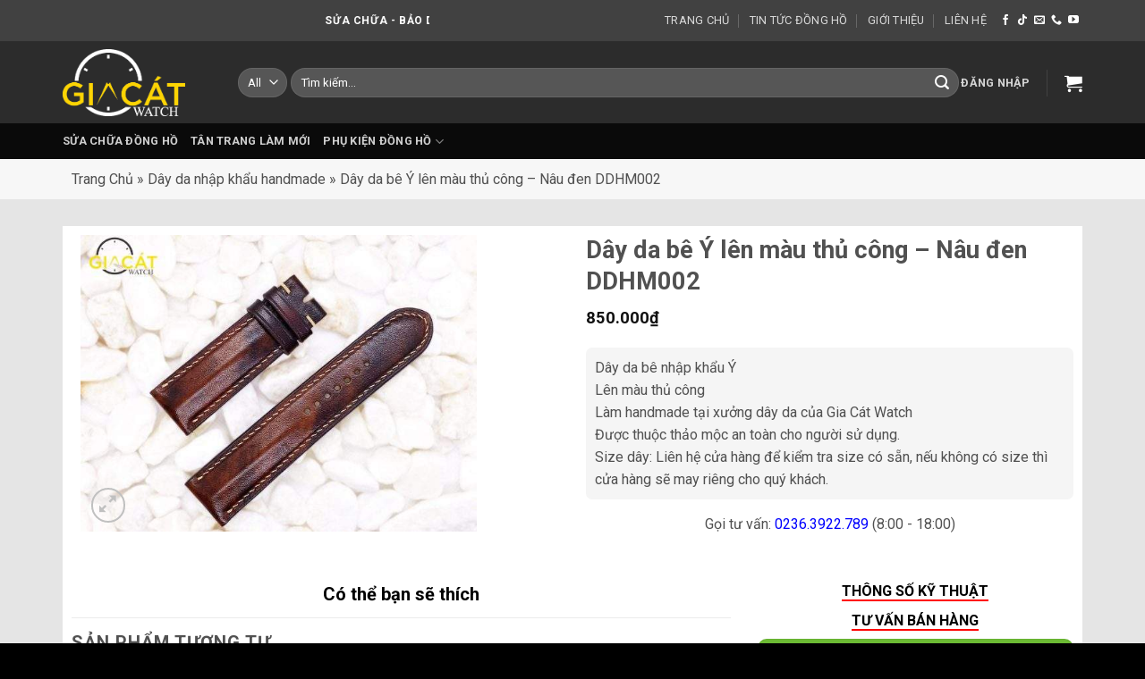

--- FILE ---
content_type: text/html; charset=UTF-8
request_url: https://giacatwatch.com/san-pham/day-da-be-y-len-mau-thu-cong-nau-den-ddhm002
body_size: 75917
content:
<!DOCTYPE html>
<!--[if IE 9 ]> <html lang="vi" prefix="og: https://ogp.me/ns#" class="ie9 loading-site no-js"> <![endif]-->
<!--[if IE 8 ]> <html lang="vi" prefix="og: https://ogp.me/ns#" class="ie8 loading-site no-js"> <![endif]-->
<!--[if (gte IE 9)|!(IE)]><!--><html lang="vi" prefix="og: https://ogp.me/ns#" class="loading-site no-js"> <!--<![endif]-->
<head><meta charset="UTF-8" /><script>if(navigator.userAgent.match(/MSIE|Internet Explorer/i)||navigator.userAgent.match(/Trident\/7\..*?rv:11/i)){var href=document.location.href;if(!href.match(/[?&]nowprocket/)){if(href.indexOf("?")==-1){if(href.indexOf("#")==-1){document.location.href=href+"?nowprocket=1"}else{document.location.href=href.replace("#","?nowprocket=1#")}}else{if(href.indexOf("#")==-1){document.location.href=href+"&nowprocket=1"}else{document.location.href=href.replace("#","&nowprocket=1#")}}}}</script><script>class RocketLazyLoadScripts{constructor(){this.v="1.2.4",this.triggerEvents=["keydown","mousedown","mousemove","touchmove","touchstart","touchend","wheel"],this.userEventHandler=this._triggerListener.bind(this),this.touchStartHandler=this._onTouchStart.bind(this),this.touchMoveHandler=this._onTouchMove.bind(this),this.touchEndHandler=this._onTouchEnd.bind(this),this.clickHandler=this._onClick.bind(this),this.interceptedClicks=[],window.addEventListener("pageshow",t=>{this.persisted=t.persisted}),window.addEventListener("DOMContentLoaded",()=>{this._preconnect3rdParties()}),this.delayedScripts={normal:[],async:[],defer:[]},this.trash=[],this.allJQueries=[]}_addUserInteractionListener(t){if(document.hidden){t._triggerListener();return}this.triggerEvents.forEach(e=>window.addEventListener(e,t.userEventHandler,{passive:!0})),window.addEventListener("touchstart",t.touchStartHandler,{passive:!0}),window.addEventListener("mousedown",t.touchStartHandler),document.addEventListener("visibilitychange",t.userEventHandler)}_removeUserInteractionListener(){this.triggerEvents.forEach(t=>window.removeEventListener(t,this.userEventHandler,{passive:!0})),document.removeEventListener("visibilitychange",this.userEventHandler)}_onTouchStart(t){"HTML"!==t.target.tagName&&(window.addEventListener("touchend",this.touchEndHandler),window.addEventListener("mouseup",this.touchEndHandler),window.addEventListener("touchmove",this.touchMoveHandler,{passive:!0}),window.addEventListener("mousemove",this.touchMoveHandler),t.target.addEventListener("click",this.clickHandler),this._renameDOMAttribute(t.target,"onclick","rocket-onclick"),this._pendingClickStarted())}_onTouchMove(t){window.removeEventListener("touchend",this.touchEndHandler),window.removeEventListener("mouseup",this.touchEndHandler),window.removeEventListener("touchmove",this.touchMoveHandler,{passive:!0}),window.removeEventListener("mousemove",this.touchMoveHandler),t.target.removeEventListener("click",this.clickHandler),this._renameDOMAttribute(t.target,"rocket-onclick","onclick"),this._pendingClickFinished()}_onTouchEnd(){window.removeEventListener("touchend",this.touchEndHandler),window.removeEventListener("mouseup",this.touchEndHandler),window.removeEventListener("touchmove",this.touchMoveHandler,{passive:!0}),window.removeEventListener("mousemove",this.touchMoveHandler)}_onClick(t){t.target.removeEventListener("click",this.clickHandler),this._renameDOMAttribute(t.target,"rocket-onclick","onclick"),this.interceptedClicks.push(t),t.preventDefault(),t.stopPropagation(),t.stopImmediatePropagation(),this._pendingClickFinished()}_replayClicks(){window.removeEventListener("touchstart",this.touchStartHandler,{passive:!0}),window.removeEventListener("mousedown",this.touchStartHandler),this.interceptedClicks.forEach(t=>{t.target.dispatchEvent(new MouseEvent("click",{view:t.view,bubbles:!0,cancelable:!0}))})}_waitForPendingClicks(){return new Promise(t=>{this._isClickPending?this._pendingClickFinished=t:t()})}_pendingClickStarted(){this._isClickPending=!0}_pendingClickFinished(){this._isClickPending=!1}_renameDOMAttribute(t,e,r){t.hasAttribute&&t.hasAttribute(e)&&(event.target.setAttribute(r,event.target.getAttribute(e)),event.target.removeAttribute(e))}_triggerListener(){this._removeUserInteractionListener(this),"loading"===document.readyState?document.addEventListener("DOMContentLoaded",this._loadEverythingNow.bind(this)):this._loadEverythingNow()}_preconnect3rdParties(){let t=[];document.querySelectorAll("script[type=rocketlazyloadscript][data-rocket-src]").forEach(e=>{let r=e.getAttribute("data-rocket-src");if(r&&0!==r.indexOf("data:")){0===r.indexOf("//")&&(r=location.protocol+r);try{let i=new URL(r).origin;i!==location.origin&&t.push({src:i,crossOrigin:e.crossOrigin||"module"===e.getAttribute("data-rocket-type")})}catch(n){}}}),t=[...new Map(t.map(t=>[JSON.stringify(t),t])).values()],this._batchInjectResourceHints(t,"preconnect")}async _loadEverythingNow(){this.lastBreath=Date.now(),this._delayEventListeners(),this._delayJQueryReady(this),this._handleDocumentWrite(),this._registerAllDelayedScripts(),this._preloadAllScripts(),await this._loadScriptsFromList(this.delayedScripts.normal),await this._loadScriptsFromList(this.delayedScripts.defer),await this._loadScriptsFromList(this.delayedScripts.async);try{await this._triggerDOMContentLoaded(),await this._pendingWebpackRequests(this),await this._triggerWindowLoad()}catch(t){console.error(t)}window.dispatchEvent(new Event("rocket-allScriptsLoaded")),this._waitForPendingClicks().then(()=>{this._replayClicks()}),this._emptyTrash()}_registerAllDelayedScripts(){document.querySelectorAll("script[type=rocketlazyloadscript]").forEach(t=>{t.hasAttribute("data-rocket-src")?t.hasAttribute("async")&&!1!==t.async?this.delayedScripts.async.push(t):t.hasAttribute("defer")&&!1!==t.defer||"module"===t.getAttribute("data-rocket-type")?this.delayedScripts.defer.push(t):this.delayedScripts.normal.push(t):this.delayedScripts.normal.push(t)})}async _transformScript(t){if(await this._littleBreath(),!0===t.noModule&&"noModule"in HTMLScriptElement.prototype){t.setAttribute("data-rocket-status","skipped");return}return new Promise(navigator.userAgent.indexOf("Firefox/")>0||""===navigator.vendor?e=>{let r=document.createElement("script");[...t.attributes].forEach(t=>{let e=t.nodeName;"type"!==e&&("data-rocket-type"===e&&(e="type"),"data-rocket-src"===e&&(e="src"),r.setAttribute(e,t.nodeValue))}),t.text&&(r.text=t.text),r.hasAttribute("src")?(r.addEventListener("load",e),r.addEventListener("error",e)):(r.text=t.text,e());try{t.parentNode.replaceChild(r,t)}catch(i){e()}}:e=>{function r(){t.setAttribute("data-rocket-status","failed"),e()}try{let i=t.getAttribute("data-rocket-type"),n=t.getAttribute("data-rocket-src");i?(t.type=i,t.removeAttribute("data-rocket-type")):t.removeAttribute("type"),t.addEventListener("load",function r(){t.setAttribute("data-rocket-status","executed"),e()}),t.addEventListener("error",r),n?(t.removeAttribute("data-rocket-src"),t.src=n):t.src="data:text/javascript;base64,"+window.btoa(unescape(encodeURIComponent(t.text)))}catch(s){r()}})}async _loadScriptsFromList(t){let e=t.shift();return e&&e.isConnected?(await this._transformScript(e),this._loadScriptsFromList(t)):Promise.resolve()}_preloadAllScripts(){this._batchInjectResourceHints([...this.delayedScripts.normal,...this.delayedScripts.defer,...this.delayedScripts.async],"preload")}_batchInjectResourceHints(t,e){var r=document.createDocumentFragment();t.forEach(t=>{let i=t.getAttribute&&t.getAttribute("data-rocket-src")||t.src;if(i){let n=document.createElement("link");n.href=i,n.rel=e,"preconnect"!==e&&(n.as="script"),t.getAttribute&&"module"===t.getAttribute("data-rocket-type")&&(n.crossOrigin=!0),t.crossOrigin&&(n.crossOrigin=t.crossOrigin),t.integrity&&(n.integrity=t.integrity),r.appendChild(n),this.trash.push(n)}}),document.head.appendChild(r)}_delayEventListeners(){let t={};function e(e,r){!function e(r){!t[r]&&(t[r]={originalFunctions:{add:r.addEventListener,remove:r.removeEventListener},eventsToRewrite:[]},r.addEventListener=function(){arguments[0]=i(arguments[0]),t[r].originalFunctions.add.apply(r,arguments)},r.removeEventListener=function(){arguments[0]=i(arguments[0]),t[r].originalFunctions.remove.apply(r,arguments)});function i(e){return t[r].eventsToRewrite.indexOf(e)>=0?"rocket-"+e:e}}(e),t[e].eventsToRewrite.push(r)}function r(t,e){let r=t[e];Object.defineProperty(t,e,{get:()=>r||function(){},set(i){t["rocket"+e]=r=i}})}e(document,"DOMContentLoaded"),e(window,"DOMContentLoaded"),e(window,"load"),e(window,"pageshow"),e(document,"readystatechange"),r(document,"onreadystatechange"),r(window,"onload"),r(window,"onpageshow")}_delayJQueryReady(t){let e;function r(t){return t.split(" ").map(t=>"load"===t||0===t.indexOf("load.")?"rocket-jquery-load":t).join(" ")}function i(i){if(i&&i.fn&&!t.allJQueries.includes(i)){i.fn.ready=i.fn.init.prototype.ready=function(e){return t.domReadyFired?e.bind(document)(i):document.addEventListener("rocket-DOMContentLoaded",()=>e.bind(document)(i)),i([])};let n=i.fn.on;i.fn.on=i.fn.init.prototype.on=function(){return this[0]===window&&("string"==typeof arguments[0]||arguments[0]instanceof String?arguments[0]=r(arguments[0]):"object"==typeof arguments[0]&&Object.keys(arguments[0]).forEach(t=>{let e=arguments[0][t];delete arguments[0][t],arguments[0][r(t)]=e})),n.apply(this,arguments),this},t.allJQueries.push(i)}e=i}i(window.jQuery),Object.defineProperty(window,"jQuery",{get:()=>e,set(t){i(t)}})}async _pendingWebpackRequests(t){let e=document.querySelector("script[data-webpack]");async function r(){return new Promise(t=>{e.addEventListener("load",t),e.addEventListener("error",t)})}e&&(await r(),await t._requestAnimFrame(),await t._pendingWebpackRequests(t))}async _triggerDOMContentLoaded(){this.domReadyFired=!0,await this._littleBreath(),document.dispatchEvent(new Event("rocket-DOMContentLoaded")),await this._littleBreath(),window.dispatchEvent(new Event("rocket-DOMContentLoaded")),await this._littleBreath(),document.dispatchEvent(new Event("rocket-readystatechange")),await this._littleBreath(),document.rocketonreadystatechange&&document.rocketonreadystatechange()}async _triggerWindowLoad(){await this._littleBreath(),window.dispatchEvent(new Event("rocket-load")),await this._littleBreath(),window.rocketonload&&window.rocketonload(),await this._littleBreath(),this.allJQueries.forEach(t=>t(window).trigger("rocket-jquery-load")),await this._littleBreath();let t=new Event("rocket-pageshow");t.persisted=this.persisted,window.dispatchEvent(t),await this._littleBreath(),window.rocketonpageshow&&window.rocketonpageshow({persisted:this.persisted})}_handleDocumentWrite(){let t=new Map;document.write=document.writeln=function(e){let r=document.currentScript;r||console.error("WPRocket unable to document.write this: "+e);let i=document.createRange(),n=r.parentElement,s=t.get(r);void 0===s&&(s=r.nextSibling,t.set(r,s));let a=document.createDocumentFragment();i.setStart(a,0),a.appendChild(i.createContextualFragment(e)),n.insertBefore(a,s)}}async _littleBreath(){Date.now()-this.lastBreath>45&&(await this._requestAnimFrame(),this.lastBreath=Date.now())}async _requestAnimFrame(){return document.hidden?new Promise(t=>setTimeout(t)):new Promise(t=>requestAnimationFrame(t))}_emptyTrash(){this.trash.forEach(t=>t.remove())}static run(){let t=new RocketLazyLoadScripts;t._addUserInteractionListener(t)}}RocketLazyLoadScripts.run();</script>
	
	<link rel="profile" href="https://gmpg.org/xfn/11" />
	<link rel="pingback" href="https://giacatwatch.com/xmlrpc.php" />

	<script type="rocketlazyloadscript">(function(html){html.className = html.className.replace(/\bno-js\b/,'js')})(document.documentElement);</script>
    <style>
        .pro-wccp:before {
            content: "\f160";
            top: 3px;
        }
        .pro-wccp:before{
            color:#02CA03 !important
        }
        .pro-wccp {
            transform: rotate(45deg);
        }
    </style>
    <script type="rocketlazyloadscript" id="wccp_pro_disable_selection">

var image_save_msg = 'You are not allowed to save images!';

var no_menu_msg = 'Context menu disabled!';

var smessage = "Alert: Content selection is disabled!!";


"use strict";
/* This because search property "includes" does not supported by IE*/
if (!String.prototype.includes) {
String.prototype.includes = function(search, start) {
  if (typeof start !== 'number') {
	start = 0;
  }

  if (start + search.length > this.length) {
	return false;
  } else {
	return this.indexOf(search, start) !== -1;
  }
};
}
/*////////////////////////////////////*/
let canCall = true;

function call_disable_copy_WithDelay(e) {
  if (canCall) {
    canCall = false;
    disable_copy(e);
    setTimeout(() => {
      canCall = true;
    }, 1000);
  }
}

function disable_copy(e)
{
	window.wccp_pro_iscontenteditable_flag = false;
	
	wccp_pro_log_to_console_if_allowed("disable_copy");
	
	var e = e || window.event; // also there is no e.target property in IE. instead IE uses window.event.srcElement
  	
	var target = e.target || e.srcElement;

	var elemtype = e.target.nodeName;
	
	elemtype = elemtype.toUpperCase();
	
	if (apply_class_exclusion(e) == "Yes") return true;

	if(wccp_pro_iscontenteditable(e) == true) {return true;}
	
	if(is_content_editable_element(current_clicked_element) == true)
	{
		return true;
	}
	else
	{
		if (smessage !== "" && e.detail == 2)
			show_wccp_pro_message(smessage);
		
		if (isSafari)
		{
			return true;
		}
		else
		{
			//wccp_pro_clear_any_selection();
			
			return false;
		}
	}
	
	/*disable context menu when shift + right click is pressed*/
	var shiftPressed = 0;
	
	var evt = e?e:window.event;
	
	if (parseInt(navigator.appVersion)>3) {
		
		if (document.layers && navigator.appName=="Netscape")
			
			shiftPressed = (e.modifiers-0>3);
			
		else
			
			shiftPressed = e.shiftKey;
			
		if (shiftPressed) {
			
			if (smessage !== "") show_wccp_pro_message(smessage);
			
			var isFirefox = typeof InstallTrigger !== 'undefined';   /* Firefox 1.0+ */
			
			if (isFirefox) {
			evt.cancelBubble = true;
			if (evt.stopPropagation) evt.stopPropagation();
			if (evt.preventDefault()) evt.preventDefault();
			show_wccp_pro_message (smessage);
			wccp_pro_clear_any_selection();
			return false;
			}
			
			wccp_pro_clear_any_selection();
			return false;
		}
	}
	
	if(e.which === 2 ){
	var clickedTag_a = (e==null) ? event.srcElement.tagName : e.target.tagName;
	   show_wccp_pro_message(smessage);
       wccp_pro_clear_any_selection(); return false;
    }
	var isSafari = /Safari/.test(navigator.userAgent) && /Apple Computer/.test(navigator.vendor);
	var checker_IMG = 'checked';
	if (elemtype == "IMG" && checker_IMG == 'checked' && e.detail == 2) {show_wccp_pro_message(alertMsg_IMG);wccp_pro_clear_any_selection();return false;}

    //elemtype must be merged by elemtype checker on function disable_copy & disable_hot_keys
	if (is_content_editable_element(elemtype) == false)
	{
		if (smessage !== "" && e.detail == 2)
			show_wccp_pro_message(smessage);
		
		if (isSafari)
		{
			return true;
		}
		else
		{
			wccp_pro_clear_any_selection(); return false;
		}
	}
	else
	{
		return true;
	}
}
////////////////////////////
function disable_copy_ie()
{
	wccp_pro_log_to_console_if_allowed("disable_copy_ie_function_started");
	
	var e = e || window.event;
	/*also there is no e.target property in IE.*/
	/*instead IE uses window.event.srcElement*/
  	var target = e.target || e.srcElement;
	
	var elemtype = window.event.srcElement.nodeName;
	
	elemtype = elemtype.toUpperCase();

	if(wccp_pro_iscontenteditable(e) == true) return true;
	
	if (apply_class_exclusion(e) == "Yes") return true;
	
	if (elemtype == "IMG") {show_wccp_pro_message(alertMsg_IMG);return false;}
	
	//elemtype must be merged by elemtype checker on function disable_copy & disable_hot_keys
	if (is_content_editable_element(elemtype) == false)
	{
		return false;
	}
}
function disable_drag_text(e)
{
	wccp_pro_log_to_console_if_allowed("disable_drag_text");
	
	/*var isSafari = /Safari/.test(navigator.userAgent) && /Apple Computer/.test(navigator.vendor);*/
	/*if (isSafari) {show_wccp_pro_message(alertMsg_IMG);return false;}*/
	
	var e = e || window.event; // also there is no e.target property in IE. instead IE uses window.event.srcElement*/
  	
	var target = e.target || e.srcElement;
	
	/*For contenteditable tags*/
	
	if (apply_class_exclusion(e) == "Yes") return true;

	var elemtype = e.target.nodeName;
	
	elemtype = elemtype.toUpperCase();
	
	var disable_drag_text_drop = 'checked';
	
	if (disable_drag_text_drop != "checked")  return true;
	
	if (window.location.href.indexOf("/user/") > -1) {
      return true; /*To allow users to drag & drop images when editing thier profiles*/
    }
	
	return false;
}

/*/////////////////special for safari Start////////////////*/
var onlongtouch;

var timer;

var touchduration = 1000; /*length of time we want the user to touch before we do something*/

var elemtype = "";

function touchstart(e)
{
	wccp_pro_log_to_console_if_allowed("touchstart");
	
	e = e || window.event;// also there is no e.target property in IE. instead IE uses window.event.srcElement
	
	var target = e.target || e.srcElement;

	var elemtype = e.target.nodeName;
	
	elemtype = elemtype.toUpperCase();
	
	//if (elemtype == "A") return;

	if (apply_class_exclusion(elemtype) == 'Yes') return;
	/*also there is no e.target property in IE.*/
	/*instead IE uses window.event.srcElement*/
	
	if(!wccp_pro_is_passive()) e.preventDefault();
	if (!timer) {
		timer = setTimeout(onlongtouch, touchduration);
	}
}

function touchend()
{
	wccp_pro_log_to_console_if_allowed("touchend");
	
    /*stops short touches from firing the event*/
    if (timer) {
        clearTimeout(timer);
        timer = null;
    }
	onlongtouch();
}

onlongtouch = function(e)/*this will clear the current selection if any_not_editable_thing selected*/
{
	wccp_pro_log_to_console_if_allowed("onlongtouch");
	
	if (is_content_editable_element(elemtype) == false)
	{
		if (window.getSelection) {
			if (window.getSelection().empty) { /*Chrome*/
			window.getSelection().empty();
			} else if (window.getSelection().removeAllRanges) {  /*Firefox*/
			window.getSelection().removeAllRanges();
			}
		} else if (document.selection) {  /*IE?*/
			var textRange = document.body.createTextRange();
			textRange.moveToElementText(element);
			textRange.select();

			document.selection.empty();
		}
		return false;
	}
};

document.addEventListener("DOMContentLoaded", function(event)
	{ 
		window.addEventListener("touchstart", touchstart, false);
		window.addEventListener("touchend", touchend, false);
	});


function wccp_pro_is_passive()
{
	wccp_pro_log_to_console_if_allowed("wccp_pro_is_passive");
	
	var cold = false,
	hike = function() {};

	try {
	var aid = Object.defineProperty({}, 'passive', {
	get() {cold = true}
	});
	window.addEventListener('test', hike, aid);
	window.removeEventListener('test', hike, aid);
	} catch (e) {}

	return cold;
}
/*/////////////////////////////////////////////////////////////////*/
function reEnable()
{
	return true;
}

if(navigator.userAgent.indexOf('MSIE')==-1) //If not IE
{
	document.ondragstart = disable_drag_text;
	document.onselectstart = call_disable_copy_WithDelay;
	document.onselectionchange = call_disable_copy_WithDelay;
	//document.onmousedown = disable_copy;
	//document.addEventListener('click', disable_copy, false);
	//document.addEventListener('click', set_current_clicked_element, false);
	document.addEventListener('mousedown', set_current_clicked_element, false);
	//document.onclick = reEnable;
}else
{
	document.onselectstart = disable_copy_ie;
}

var current_clicked_element = "";

var current_clicked_object = null;

function set_current_clicked_element(e)
{
	var e = e || window.event; // also there is no e.target property in IE. instead IE uses window.event.srcElement
  	
	var target = e.target || e.srcElement;

	var elemtype = e.target.nodeName;
	
	elemtype = elemtype.toUpperCase();
	
	current_clicked_element = elemtype;
	
	wccp_pro_log_to_console_if_allowed("current_clicked_element = " + current_clicked_element, arguments.callee.name);
}
</script>
	<script type="rocketlazyloadscript" id="wccp_pro_css_disable_selection">
	function wccp_pro_msieversion() 
		{
			var ua = window.navigator.userAgent;
			var msie = ua.indexOf("MSIE");
			var msie2 = ua.indexOf("Edge");
			var msie3 = ua.indexOf("Trident");

		if (msie > -1 || msie2 > -1 || msie3 > -1) // If Internet Explorer, return version number
		{
			return "IE";
		}
		else  // If another browser, return 0
		{
			return "otherbrowser";
		}
	}
    
	var e = document.getElementsByTagName('H1')[0];
	if(e && wccp_pro_msieversion() == "IE")
	{
		e.setAttribute('unselectable',"on");
	}
	</script>
<script type="rocketlazyloadscript" id="wccp_pro_disable_hot_keys">window.addEventListener('DOMContentLoaded', function() {
/*****************For contenteditable tags***************/
var wccp_pro_iscontenteditable_flag = false;

function wccp_pro_iscontenteditable(e)
{
	var e = e || window.event; // also there is no e.target property in IE. instead IE uses window.event.srcElement
  	
	var target = e.target || e.srcElement;
	
	var iscontenteditable = "false";
		
	if(typeof target.getAttribute!="undefined" )
	{
		iscontenteditable = target.getAttribute("contenteditable"); // Return true or false as string
		
		if(typeof target.hasAttribute!="undefined")
		{
			if(target.hasAttribute("contenteditable"))
				iscontenteditable = true;
		}
	}
	
	wccp_pro_log_to_console_if_allowed("iscontenteditable:" + iscontenteditable);
	
	var iscontenteditable2 = false;
	
	if(typeof target.isContentEditable!="undefined" ) iscontenteditable2 = target.isContentEditable; // Return true or false as boolean

	if(target.parentElement !=null) iscontenteditable2 = target.parentElement.isContentEditable;
	
	if (iscontenteditable == "true" || iscontenteditable == true || iscontenteditable2 == true)
	{
		if(typeof target.style!="undefined" ) target.style.cursor = "text";
		
		wccp_pro_iscontenteditable_flag = true;
		
		wccp_pro_log_to_console_if_allowed("wccp_pro_iscontenteditable: true");
		
		return true;
	}
	wccp_pro_log_to_console_if_allowed("wccp_pro_iscontenteditable: false");
}
/******************************************************/
function wccp_pro_clear_any_selection()
{
	if(window.wccp_pro_iscontenteditable_flag == true) return;
	
	wccp_pro_log_to_console_if_allowed("wccp_pro_clear_any_selection");
	
	var myName = wccp_pro_clear_any_selection.caller.toString();
	
	myName = myName.substr('function '.length);
	
	myName = myName.substr(0, myName.indexOf('('));

	wccp_pro_log_to_console_if_allowed("called_by: " + myName);
	
	if (window.getSelection)
	{
		if (window.getSelection().empty)
		{  // Chrome
			window.getSelection().empty();
		} else if (window.getSelection().removeAllRanges) 
		{  // Firefox
			window.getSelection().removeAllRanges();
		}
	} else if (document.selection)
	{  // IE?
		document.selection.empty();
	}
	
	//show_wccp_pro_message("You are not allowed to make this operation");
}


/*Is content_editable element*/
function is_content_editable_element(element_name = "")
{
	if (element_name == "TEXT" || element_name == "#TEXT" || element_name == "TEXTAREA" || element_name == "INPUT" || element_name == "PASSWORD" || element_name == "SELECT" || element_name == "OPTION" || element_name == "EMBED" || element_name == "CODE" || element_name == "CODEBLOCK_WCCP")
	{
		wccp_pro_log_to_console_if_allowed("is_content_editable_element: true >>" + element_name);
		
		return true;
	}
	wccp_pro_log_to_console_if_allowed("is_content_editable_element: false >>" + element_name);
	
	return false;
}
/*Is selection enabled element*/
/*
function is_selection_enabled_element(element_name = "")
{
	if (is_content_editable_element == true)
	{
		wccp_pro_log_to_console_if_allowed("is_selection_enabled_element: true >>" + element_name);
		
		return true;
	}
	wccp_pro_log_to_console_if_allowed("is_selection_enabled_element: false >>" + element_name);
	
	return false;
}
*/
/*Hot keys function  */
function disable_hot_keys(e)
{
	wccp_pro_log_to_console_if_allowed("disable_hot_keys");
	
	e = e || window.event;
	
	//console.log(e);
	
	if (!e) return;
	
	var key;

		if(window.event)
			  key = window.event.keyCode;     /*IE*/
		else if (e.hasOwnProperty("which")) key = e.which;     /*firefox (97)*/

	wccp_pro_log_to_console_if_allowed("Data:", key);
	
			
		if (key == 123 || (e.ctrlKey && e.shiftKey && e.keyCode == 'J'.charCodeAt(0)) )//F12 chrome developer key disable
		{
			show_wccp_pro_message('You are not allowed to do this action on the current page!!');
			
			return false;
		}
		
	var elemtype = e.target.tagName;
	
	elemtype = elemtype.toUpperCase();
	
	var sel = getSelectionTextAndContainerElement();
	
	if(elemtype == "BODY" && sel.text != "") elemtype = sel.containerElement.tagName; /* no need for it when tag name is BODY, so we get the selected text tag name */

	/*elemtype must be merged by elemtype checker on function disable_copy & disable_copy_ie*/
	if (is_content_editable_element(elemtype) == true)
	{
		elemtype = 'TEXT';
	}
	
	if(wccp_pro_iscontenteditable(e) == true) elemtype = 'TEXT';
	
		if (key == 44)/*For any emement type, text elemtype is not excluded here, (prntscr (44)*/
		{
			copyTextToClipboard("");
			show_wccp_pro_message('You are not allowed to do this action on the current page!!');
			return false;
		}	
	if (e.ctrlKey || e.metaKey)
	{
		if (elemtype!= 'TEXT' && (key == 97 || key == 99 || key == 120 || key == 26 || key == 43))
		{
			 show_wccp_pro_message('Alert: You are not allowed to copy content or view source');
			 return false;
		}
		if (elemtype!= 'TEXT')
		{
						
			if (key == 65)
			{
				show_wccp_pro_message('You are not allowed to do this action on the current page!!');
				return false;
			}			
						
			if (key == 67)
			{
				show_wccp_pro_message('You are not allowed to do this action on the current page!!');
				return false;
			}			
						
			if (key == 88)
			{
				show_wccp_pro_message('You are not allowed to do this action on the current page!!');
				return false;
			}			
						
			if (key == 86)
			{
				show_wccp_pro_message('You are not allowed to do this action on the current page!!');
				return false;
			}		}
				
		if (key == 85)
		{
			show_wccp_pro_message('You are not allowed to do this action on the current page!!');
			return false;
		}		
				if (key == 80)
		{
			show_wccp_pro_message('You are not allowed to do this action on the current page!!');
			return false;
		}		
				if (key == 44)
		{
			copyTextToClipboard("no");
			show_wccp_pro_message('You are not allowed to do this action on the current page!!');
			return false;
		}		
		
					if (key == 73)//F12 chrome developer key disable
			{
				show_wccp_pro_message('You are not allowed to do this action on the current page!!');
				return false;
			}
				
				
		if (key == 83)
		{
			show_wccp_pro_message('You are not allowed to do this action on the current page!!');
			return false;
		}    }
return true;
}


window.addEventListener('load', function (){
	if(window.Zepto || !window.jQuery) jQuery =  $;
	jQuery(document).ready(function() {
	  jQuery(document).bind("keyup keydown", disable_hot_keys);
	});
});

});</script>
<style>
.wccp_pro_copy_code_button
{
	line-height: 6px;
	width: auto;
	font-size: 8pt;
	font-family: tahoma;
	margin-top: 1px;
	position:absolute;
	top:0;
	right:0;
	border-radius: 4px;
	opacity: 100%;
}
.wccp_pro_copy_code_button:hover
{
	opacity: 100%;
}

.wccp_pro_copy_code_button[disabled]
{
	opacity: 40%;
}
code,pre
{
	overflow: visible;
	white-space: pre-line;
}
</style>
<script type="rocketlazyloadscript" id="wccp_pro_disable_Right_Click">window.addEventListener('DOMContentLoaded', function() {

	function wccp_pro_nocontext(e)
	{
		wccp_pro_log_to_console_if_allowed("wccp_pro_nocontext function");
		
		const caller = wccp_pro_nocontext.caller;
		
		if (caller) wccp_pro_log_to_console_if_allowed("Caller function is: " + caller.name);
		
		e = e || window.event; // also there is no e.target property in IE. instead IE uses window.event.srcElement
		
		if (apply_class_exclusion(e) == 'Yes') return true;
		
		var exception_tags = 'NOTAG,';
		
		var clickedTag = (e==null) ? event.srcElement.tagName : e.target.tagName;
		
		wccp_pro_log_to_console_if_allowed("clickedTag: " + clickedTag);
		
		var target = e.target || e.srcElement;
		
		var parent_tag = ""; var parent_of_parent_tag = "";
		
		if(target.parentElement != null)
		{
			parent_tag = target.parentElement.tagName;
			
			if(target.parentElement.parentElement != null) parent_of_parent_tag = target.parentElement.parentElement.tagName;
		}
		
		var checker = 'checked';
		if ((clickedTag == "IMG" || clickedTag == "FIGURE" || clickedTag == "SVG" || clickedTag == "PROTECTEDIMGDIV") && checker == 'checked') {
			if (alertMsg_IMG != "")show_wccp_pro_message(alertMsg_IMG);
			return false;
		}else {exception_tags = exception_tags + 'IMG,';}
		
		checker = '';
		if ((clickedTag == "VIDEO" || clickedTag == "PROTECTEDWCCPVIDEO" || clickedTag == "EMBED") && checker == 'checked') {
			if (alertMsg_VIDEO != "")show_wccp_pro_message(alertMsg_VIDEO);
			return false;
		}else {exception_tags = exception_tags + 'VIDEO,PROTECTEDWCCPVIDEO,EMBED,';}
		
		checker = 'checked';
		if ((clickedTag == "A" || clickedTag == "TIME" || parent_tag == "A" || parent_of_parent_tag == "A") && checker == 'checked') {
			if (alertMsg_A != "")show_wccp_pro_message(alertMsg_A);
			return false;
		}else {exception_tags = exception_tags + 'A,';if(parent_tag == "A" || parent_of_parent_tag == "A") clickedTag = "A";}

		checker = 'checked';
		if ((clickedTag == "P" || clickedTag == "B" || clickedTag == "FONT" ||  clickedTag == "LI" || clickedTag == "UL" || clickedTag == "STRONG" || clickedTag == "OL" || clickedTag == "BLOCKQUOTE" || clickedTag == "TH" || clickedTag == "TR" || clickedTag == "TD" || clickedTag == "SPAN" || clickedTag == "EM" || clickedTag == "SMALL" || clickedTag == "I" || clickedTag == "BUTTON") && checker == 'checked') {
			if (alertMsg_PB != "")show_wccp_pro_message(alertMsg_PB);
			return false;
		}else {exception_tags = exception_tags + 'P,B,FONT,LI,UL,STRONG,OL,BLOCKQUOTE,TD,SPAN,EM,SMALL,I,BUTTON,';}
		
		checker = 'checked';
		if ((clickedTag == "INPUT" || clickedTag == "PASSWORD") && checker == 'checked') {
			if (alertMsg_INPUT != "")show_wccp_pro_message(alertMsg_INPUT);
			return false;
		}else {exception_tags = exception_tags + 'INPUT,PASSWORD,';}
		
		checker = 'checked';
		if ((clickedTag == "H1" || clickedTag == "H2" || clickedTag == "H3" || clickedTag == "H4" || clickedTag == "H5" || clickedTag == "H6" || clickedTag == "ASIDE" || clickedTag == "NAV") && checker == 'checked') {
			if (alertMsg_H != "")show_wccp_pro_message(alertMsg_H);
			return false;
		}else {exception_tags = exception_tags + 'H1,H2,H3,H4,H5,H6,';}
		
		checker = 'checked';
		if (clickedTag == "TEXTAREA" && checker == 'checked') {
			if (alertMsg_TEXTAREA != "")show_wccp_pro_message(alertMsg_TEXTAREA);
			return false;
		}else {exception_tags = exception_tags + 'TEXTAREA,';}
		
		checker = 'checked';
		if ((clickedTag == "DIV" || clickedTag == "BODY" || clickedTag == "HTML" || clickedTag == "ARTICLE" || clickedTag == "SECTION" || clickedTag == "NAV" || clickedTag == "HEADER" || clickedTag == "FOOTER") && checker == 'checked') {
			if (alertMsg_EmptySpaces != "")show_wccp_pro_message(alertMsg_EmptySpaces);
			return false;
		}
		else
		{
			if (exception_tags.indexOf(clickedTag)!=-1)
			{
				return true;
			}
			else
			return false;
		}
	}
	
	function disable_drag_images(e)
	{return;
		wccp_pro_log_to_console_if_allowed("disable_drag_images");
		
		var e = e || window.event; // also there is no e.target property in IE. instead IE uses window.event.srcElement
		
		var target = e.target || e.srcElement;
		
		//For contenteditable tags
		if (apply_class_exclusion(e) == "Yes") return true;

		var elemtype = e.target.nodeName;
		
		if (elemtype != "IMG") {return;}
		
		elemtype = elemtype.toUpperCase();
		
		var disable_drag_drop_images = 'checked';
		
		if (disable_drag_drop_images != "checked")  return true;
		
		if (window.location.href.indexOf("/user/") > -1) {
		  return true; //To allow users to drag & drop images when editing thier profiles
		}
		
		show_wccp_pro_message(alertMsg_IMG);
		
		return false;
	}
	
	var alertMsg_IMG = "Alert: Protected image";
	var alertMsg_A = "Alert: This link is protected";
	var alertMsg_PB = "Alert: Right click on text is disabled";
	var alertMsg_INPUT = "Alert: Right click is disabled";
	var alertMsg_H = "Alert: Right click on headlines is disabled";
	var alertMsg_TEXTAREA = "Alert: Right click is disabled";
	var alertMsg_EmptySpaces = "Alert: Right click on empty spaces is disabled";
	var alertMsg_VIDEO = "Alert: Right click on videos is disabled";
	//document.oncontextmenu=null;
	window.addEventListener('load', function (){
	if(window.Zepto || !window.jQuery) jQuery =  $;
	jQuery(document).ready(function(){
		jQuery(document).on('contextmenu', wccp_pro_nocontext);
	});
	});
	window.addEventListener('load', function (){
	if (typeof jQuery === 'undefined')
	{
		alert("no jquery");
		document.oncontextmenu = wccp_pro_nocontext;
		document.addEventListener("contextmenu",wccp_pro_nocontext);
		window.addEventListener("contextmenu",wccp_pro_nocontext);
	}
	});
});</script>
	
	<script type="rocketlazyloadscript" id="wccp_pro_disable_drag_images">window.addEventListener('DOMContentLoaded', function() {
	document.ondragstart = disable_drag_images;
		window.addEventListener('load', function (){
			if(window.Zepto || !window.jQuery) jQuery =  $;
			jQuery(document).ready(function(){
				jQuery('img').each(function() {
					jQuery(this).attr('draggable', false);
				});
			});
		});
	});</script>
	<style id="wccp_pro_style1">
		img{
			-moz-user-select: none;
			-webkit-user-select: none;
			-ms-user-select: none;
			-khtml-user-select: none;
			user-select: none;
			-webkit-user-drag: none;
		}
	</style>
<script type="rocketlazyloadscript" id="wccp_pro_class_exclusion">
function copyToClipboard(elem) {
	  // create hidden text element, if it doesn't already exist
    var targetId = "_wccp_pro_hiddenCopyText_";
    {
        // must use a temporary form element for the selection and copy
        target = document.getElementById(targetId);
        if (!target) {
            var target = document.createElement("textarea");
            target.style.position = "absolute";
            target.style.left = "-9999px";
            target.style.top = "0";
            target.id = targetId;
            document.body.appendChild(target);
        }
        target.textContent = elem.textContent;
    }
    // select the content
    var currentFocus = document.activeElement;
    target.focus();
    target.setSelectionRange(0, target.value.length);
    
    // copy the selection
    var succeed;
    try {
    	  succeed = document.execCommand("copy");
    } catch(e) {
        succeed = false;
    }

    // restore original focus
    if (currentFocus && typeof currentFocus.focus === "function") {
        currentFocus.focus();
    }
    
    
	// clear temporary content
	target.textContent = "";
	document.getElementsByTagName('span')[0].innerHTML = " ";
    return succeed;
}
/**************************************************/
function wccp_pro_log_to_console_if_allowed(data = "")
{//return;
	var myName = "";
	
	if(wccp_pro_log_to_console_if_allowed.caller != null) myName = wccp_pro_log_to_console_if_allowed.caller.toString();
	
	myName = myName.substr('function '.length);
	
	myName = myName.substr(0, myName.indexOf('('));
	
	}
/**************************************************/
function fallbackCopyTextToClipboard(text) {
  var textArea = document.createElement("textarea");
  textArea.value = text;
  document.body.appendChild(textArea);
  textArea.focus();
  textArea.select();

  try {
    var successful = document.execCommand("copy");
    var msg = successful ? "successful" : "unsuccessful";
    wccp_pro_log_to_console_if_allowed("Fallback: Copying text command was " + msg);
  } catch (err) {
    console.error("Fallback: Oops, unable to copy", err);
  }

  document.body.removeChild(textArea);
}
/*****************************************/
function copyTextToClipboard(text) {
  if (!navigator.clipboard) {
    fallbackCopyTextToClipboard(text);
    return;
  }
  navigator.clipboard.writeText(text).then(
    function() {
      console.log("Async: Copying to clipboard was successful!");
    },
    function(err) {
      console.error("Async: Could not copy text: ", err);
    }
  );
}
/*****************************************/
/*getSelectionTextAndContainerElement*/
function getSelectionTextAndContainerElement()
{
    var text = "", containerElement = null;
    if (typeof window.getSelection != "undefined") {
        var sel = window.getSelection();
        if (sel.rangeCount) {
            var node = sel.getRangeAt(0).commonAncestorContainer;
            containerElement = node.nodeType == 1 ? node : node.parentNode;
			if (typeof(containerElement.parentElement) != 'undefined') current_clicked_object = containerElement.parentElement;
            text = sel.toString();
        }
    } else if (typeof document.selection != "undefined" && document.selection.type != "Control")
	{
        var textRange = document.selection.createRange();
        containerElement = textRange.parentElement();
        text = textRange.text;
    }
    
	return {
        text: text,
        containerElement: containerElement
    };
}

function getSelectionParentElement() {
    var parentEl = null, sel;
	
    if (window.getSelection) {
        sel = window.getSelection();
        if (sel.rangeCount) {
            parentEl = sel.getRangeAt(0).commonAncestorContainer;
			//sel.getRangeAt(0).startContainer.parentNode;
            if (parentEl.nodeType != 1) {
                parentEl = parentEl.parentNode;
            }
        }
    } else if ( (sel = document.selection) && sel.type != "Control") {
        parentEl = sel.createRange().parentElement();
    }
	
	let arr = new Array();
	
	arr["nodeName"] = "cant_find_parent_element";
	
	if(parentEl != null)
		return parentEl;
	else
		return arr;
}
/*****************************************/
function sleep(ms) {
    return new Promise(resolve => setTimeout(resolve, ms));
}
/*****************************************/
</script>

<script type="rocketlazyloadscript" id="apply_class_exclusion">
function apply_class_exclusion(e)
{
	wccp_pro_log_to_console_if_allowed(e);
	
	var my_return = 'No';
	
	var e = e || window.event; // also there is no e.target property in IE. instead IE uses window.event.srcElement
  	
	var target = e.target || e.srcElement || e || 'nothing';
	
	var excluded_classes = '' + '';
	
	var class_to_exclude = "";
	
	if(target.parentElement != null)
	{
		class_to_exclude = target.className + ' ' + target.parentElement.className || '';
	}else{
		class_to_exclude = target.className;
	}
	
	var class_to_exclude_array = Array();
	
	//console.log(class_to_exclude);
	
	if (typeof(class_to_exclude) != 'undefined') class_to_exclude_array = class_to_exclude.split(" ");
	
	//console.log (class_to_exclude_array);
	
	class_to_exclude_array.forEach(function(item)
	{
		if(item != '' && excluded_classes.indexOf(item)>=0)
		{
			//target.style.cursor = "text";
			
			//console.log ('Yes');
			
			my_return = 'Yes';
		}
	});

	try {
		class_to_exclude = target.parentElement.getAttribute('class') || target.parentElement.className || '';
		}
	catch(err) 
		{
		class_to_exclude = '';
		}
	
	if(class_to_exclude != '' && excluded_classes.indexOf(class_to_exclude)>=0)
	{
		//target.style.cursor = "text";
		my_return = 'Yes';
	}

	return my_return;
}
</script>
<style id="wccp_pro_style2" data-asas-style="">

	
	*[contenteditable] , [contenteditable] *,*[contenteditable="true"] , [contenteditable="true"] * { /* for contenteditable tags*/ , /* for tags inside contenteditable tags*/
	  -webkit-user-select: auto !important;
	  cursor: text !important;
	  user-select: text !important;
	  pointer-events: auto !important;
	}
	
	/*
	*[contenteditable]::selection, [contenteditable] *::selection, [contenteditable="true"]::selection, [contenteditable="true"] *::selection { background: Highlight !important; color: HighlightText !important;}
	*[contenteditable]::-moz-selection, [contenteditable="true"] *::-moz-selection { background: Highlight !important; color: HighlightText !important;}
	input::selection,textarea::selection, code::selection, code > *::selection { background: Highlight !important; color: HighlightText !important;}
	input::-moz-selection,textarea::-moz-selection, code::-moz-selection, code > *::-moz-selection { background: Highlight !important; color: HighlightText !important;}
	*/
	a{ cursor: pointer ; pointer-events: auto !important;}

	</style><style>TEXT,TEXTAREA,input[type="text"] {cursor: text !important; user-select: text !important;}</style>	<script type="rocketlazyloadscript" id="wccp_pro_alert_message">
	window.addEventListener('DOMContentLoaded', function() {}); //This line to stop JS deffer function in wp-rockt pluign
	
	window.addEventListener('load', function (){
		// Create the first div element with the "oncontextmenu" attribute
		const wccp_pro_mask = document.createElement('div');
		wccp_pro_mask.setAttribute('oncontextmenu', 'return false;');
		wccp_pro_mask.setAttribute('id', 'wccp_pro_mask');

		// Create the second div element with the "msgmsg-box-wpcp hideme" classes
		const wpcp_error_message = document.createElement('div');
		wpcp_error_message.setAttribute('id', 'wpcp-error-message');
		wpcp_error_message.setAttribute('class', 'msgmsg-box-wpcp hideme');

		// Add a span element with the "error: " text inside the second div
		const error_span = document.createElement('span');
		error_span.innerText = 'error: ';
		wpcp_error_message.appendChild(error_span);

		// Add the error message text inside the second div
		const error_text = document.createTextNode('Alert: Content selection is disabled!!');
		wpcp_error_message.appendChild(error_text);

		// Add the div elements to the document body
		document.body.appendChild(wccp_pro_mask);
		document.body.appendChild(wpcp_error_message);
	});

	var timeout_result;
	function show_wccp_pro_message(smessage="", style="")
	{
		wccp_pro_log_to_console_if_allowed(smessage);
				
		timeout = 3000;
		
		if(style == "") style = "warning-wpcp";
		
		if (smessage !== "" && timeout!=0)
		{
			var smessage_text = smessage;
			jquery_fadeTo();
			document.getElementById("wpcp-error-message").innerHTML = smessage_text;
			document.getElementById("wpcp-error-message").className = "msgmsg-box-wpcp showme " + style;
			clearTimeout(timeout_result);
			timeout_result = setTimeout(hide_message, timeout);
		}
		else
		{
			clearTimeout(timeout_result);
			timeout_result = setTimeout(hide_message, timeout);
		}
	}
	function hide_message()
	{
		jquery_fadeOut();
		document.getElementById("wpcp-error-message").className = "msgmsg-box-wpcp warning-wpcp hideme";
	}
	function jquery_fadeTo()
	{
		try {
			jQuery("#wccp_pro_mask").fadeTo("slow", 0.3);
		}
		catch(err) {
			//alert(err.message);
			}
	}
	function jquery_fadeOut()
	{
		try {
			jQuery("#wccp_pro_mask").fadeOut( "slow" );
		}
		catch(err) {}
	}
	</script>
	<style>
	#wccp_pro_mask
	{
		position: absolute;
		bottom: 0;
		left: 0;
		position: fixed;
		right: 0;
		top: 0;
		background-color: #000;
		pointer-events: none;
		display: none;
		z-index: 10000;
		animation: 0.5s ease 0s normal none 1 running ngdialog-fadein;
		background: rgba(0, 0, 0, 0.4) none repeat scroll 0 0;
	}
	#wpcp-error-message {
	    direction: ltr;
	    text-align: center;
	    transition: opacity 900ms ease 0s;
		pointer-events: none;
	    z-index: 99999999;
	}
	.hideme {
    	opacity:0;
    	visibility: hidden;
	}
	.showme {
    	opacity:1;
    	visibility: visible;
	}
	.msgmsg-box-wpcp {
		border-radius: 10px;
		color: #555555;
		font-family: Tahoma;
		font-size: 12px;
		margin: 10px !important;
		padding: 10px 36px !important;
		position: fixed;
		width: 255px;
		top: 50%;
		left: 50%;
		margin-top: -10px !important;
		margin-left: -130px !important;
	}
	.msgmsg-box-wpcp b {
		font-weight:bold;
	}
		.warning-wpcp {
		background:#ffecec var(--wpr-bg-5292c73f-a19d-44da-9656-47f1183cfa6c) no-repeat 10px 50%;
		border:1px solid #f2bfbf;
		-webkit-box-shadow: 0px 0px 34px 2px #f2bfbf;
		-moz-box-shadow: 0px 0px 34px 2px #f2bfbf;
		box-shadow: 0px 0px 34px 2px #f2bfbf;
	}
	.success-wpcp {
		background: #fafafa var(--wpr-bg-e5c34dca-7061-4525-94a4-31fb4a252a21) no-repeat 10px 50%;
		border: 1px solid #00b38f;
		box-shadow: 0px 0px 34px 2px #adc;
	}
    </style>
<meta name="viewport" content="width=device-width, initial-scale=1, maximum-scale=1" />
<!-- Tối ưu hóa công cụ tìm kiếm bởi Rank Math PRO - https://rankmath.com/ -->
<title>Dây Da Bê Ý Lên Màu Thủ Công - Nâu đen DDHM002 &raquo; Gia Cát Watch</title><link rel="preload" as="style" href="https://fonts.googleapis.com/css?family=Roboto%3Aregular%2C700%2Cregular%2C700%2Cregular&#038;display=swap" /><link rel="stylesheet" href="https://fonts.googleapis.com/css?family=Roboto%3Aregular%2C700%2Cregular%2C700%2Cregular&#038;display=swap" media="print" onload="this.media='all'" /><noscript><link rel="stylesheet" href="https://fonts.googleapis.com/css?family=Roboto%3Aregular%2C700%2Cregular%2C700%2Cregular&#038;display=swap" /></noscript>
<meta name="description" content="Dây da bê nhập khẩu Ý Lên màu thủ công Làm handmade tại xưởng dây da của Gia Cát Watch Được thuộc thảo mộc an toàn cho người sử dụng. Size dây: Liên hệ cửa hàng để kiểm tra size có sẵn, nếu không có size thì cửa hàng sẽ may riêng cho quý khách."/>
<meta name="robots" content="follow, index, max-snippet:-1, max-video-preview:-1, max-image-preview:large"/>
<link rel="canonical" href="https://giacatwatch.com/san-pham/day-da-be-y-len-mau-thu-cong-nau-den-ddhm002" />
<meta property="og:locale" content="vi_VN" />
<meta property="og:type" content="product" />
<meta property="og:title" content="Dây Da Bê Ý Lên Màu Thủ Công - Nâu đen DDHM002 &raquo; Gia Cát Watch" />
<meta property="og:description" content="Dây da bê nhập khẩu Ý Lên màu thủ công Làm handmade tại xưởng dây da của Gia Cát Watch Được thuộc thảo mộc an toàn cho người sử dụng. Size dây: Liên hệ cửa hàng để kiểm tra size có sẵn, nếu không có size thì cửa hàng sẽ may riêng cho quý khách." />
<meta property="og:url" content="https://giacatwatch.com/san-pham/day-da-be-y-len-mau-thu-cong-nau-den-ddhm002" />
<meta property="og:site_name" content="Gia Cát Watch" />
<meta property="og:updated_time" content="2022-07-23T06:09:19+00:00" />
<meta property="og:image" content="https://giacatwatch.com/wp-content/uploads/2022/06/DDHM002-Day-da-be-Y-len-mau-thu-cong-Nau-den-scaled-1024x768.jpg" />
<meta property="og:image:secure_url" content="https://giacatwatch.com/wp-content/uploads/2022/06/DDHM002-Day-da-be-Y-len-mau-thu-cong-Nau-den-scaled-1024x768.jpg" />
<meta property="og:image:width" content="1020" />
<meta property="og:image:height" content="765" />
<meta property="og:image:alt" content="Dây da bê Ý lên màu thủ công &#8211; Nâu đen DDHM002" />
<meta property="og:image:type" content="image/jpeg" />
<meta property="product:price:amount" content="850000" />
<meta property="product:price:currency" content="VND" />
<meta property="product:availability" content="instock" />
<meta name="twitter:card" content="summary_large_image" />
<meta name="twitter:title" content="Dây Da Bê Ý Lên Màu Thủ Công - Nâu đen DDHM002 &raquo; Gia Cát Watch" />
<meta name="twitter:description" content="Dây da bê nhập khẩu Ý Lên màu thủ công Làm handmade tại xưởng dây da của Gia Cát Watch Được thuộc thảo mộc an toàn cho người sử dụng. Size dây: Liên hệ cửa hàng để kiểm tra size có sẵn, nếu không có size thì cửa hàng sẽ may riêng cho quý khách." />
<meta name="twitter:image" content="https://giacatwatch.com/wp-content/uploads/2022/06/DDHM002-Day-da-be-Y-len-mau-thu-cong-Nau-den-scaled-1024x768.jpg" />
<meta name="twitter:label1" content="Giá" />
<meta name="twitter:data1" content="850.000&#8363;" />
<meta name="twitter:label2" content="Tình trạng sẵn có" />
<meta name="twitter:data2" content="Còn hàng" />
<script type="application/ld+json" class="rank-math-schema-pro">{"@context":"https://schema.org","@graph":[{"@type":["Store","Organization"],"@id":"https://giacatwatch.com/#organization","name":"Gia C\u00e1t Watch","url":"https://giacatwatch.com","openingHours":["Monday,Tuesday,Wednesday,Thursday,Friday,Saturday,Sunday 09:00-17:00"]},{"@type":"WebSite","@id":"https://giacatwatch.com/#website","url":"https://giacatwatch.com","name":"Gia C\u00e1t Watch","publisher":{"@id":"https://giacatwatch.com/#organization"},"inLanguage":"vi"},{"@type":"ImageObject","@id":"https://giacatwatch.com/wp-content/uploads/2022/06/DDHM002-Day-da-be-Y-len-mau-thu-cong-Nau-den-scaled.jpg","url":"https://giacatwatch.com/wp-content/uploads/2022/06/DDHM002-Day-da-be-Y-len-mau-thu-cong-Nau-den-scaled.jpg","width":"2560","height":"1920","inLanguage":"vi"},{"@type":"BreadcrumbList","@id":"https://giacatwatch.com/san-pham/day-da-be-y-len-mau-thu-cong-nau-den-ddhm002#breadcrumb","itemListElement":[{"@type":"ListItem","position":"1","item":{"@id":"https://giacatwatch.com","name":"Trang Ch\u1ee7"}},{"@type":"ListItem","position":"2","item":{"@id":"https://giacatwatch.com/danh-muc-san-pham/phu-kien-dong-ho/day-da/day-da-nhap-khau-handmade","name":"D\u00e2y da nh\u1eadp kh\u1ea9u handmade"}},{"@type":"ListItem","position":"3","item":{"@id":"https://giacatwatch.com/san-pham/day-da-be-y-len-mau-thu-cong-nau-den-ddhm002","name":"D\u00e2y da b\u00ea \u00dd l\u00ean m\u00e0u th\u1ee7 c\u00f4ng &#8211; N\u00e2u \u0111en DDHM002"}}]},{"@type":"ItemPage","@id":"https://giacatwatch.com/san-pham/day-da-be-y-len-mau-thu-cong-nau-den-ddhm002#webpage","url":"https://giacatwatch.com/san-pham/day-da-be-y-len-mau-thu-cong-nau-den-ddhm002","name":"D\u00e2y Da B\u00ea \u00dd L\u00ean M\u00e0u Th\u1ee7 C\u00f4ng - N\u00e2u \u0111en DDHM002 &raquo; Gia C\u00e1t Watch","datePublished":"2022-06-08T08:51:25+00:00","dateModified":"2022-07-23T06:09:19+00:00","isPartOf":{"@id":"https://giacatwatch.com/#website"},"primaryImageOfPage":{"@id":"https://giacatwatch.com/wp-content/uploads/2022/06/DDHM002-Day-da-be-Y-len-mau-thu-cong-Nau-den-scaled.jpg"},"inLanguage":"vi","breadcrumb":{"@id":"https://giacatwatch.com/san-pham/day-da-be-y-len-mau-thu-cong-nau-den-ddhm002#breadcrumb"}},{"@type":"Product","name":"D\u00e2y da b\u00ea \u00dd l\u00ean m\u00e0u th\u1ee7 c\u00f4ng - N\u00e2u \u0111en DDHM002 &raquo; Gia C\u00e1t Watch","description":"D\u00e2y da b\u00ea nh\u1eadp kh\u1ea9u \u00dd L\u00ean m\u00e0u th\u1ee7 c\u00f4ng L\u00e0m handmade t\u1ea1i x\u01b0\u1edfng d\u00e2y da c\u1ee7a Gia C\u00e1t Watch \u0110\u01b0\u1ee3c thu\u1ed9c th\u1ea3o m\u1ed9c an to\u00e0n cho ng\u01b0\u1eddi s\u1eed d\u1ee5ng. Size d\u00e2y: Li\u00ean h\u1ec7 c\u1eeda h\u00e0ng \u0111\u1ec3 ki\u1ec3m tra size c\u00f3 s\u1eb5n, n\u1ebfu kh\u00f4ng c\u00f3 size th\u00ec c\u1eeda h\u00e0ng s\u1ebd may ri\u00eang cho qu\u00fd kh\u00e1ch.","category":"Ph\u1ee5 ki\u1ec7n \u0111\u1ed3ng h\u1ed3 &gt; D\u00e2y da &gt; D\u00e2y da nh\u1eadp kh\u1ea9u handmade","mainEntityOfPage":{"@id":"https://giacatwatch.com/san-pham/day-da-be-y-len-mau-thu-cong-nau-den-ddhm002#webpage"},"image":[{"@type":"ImageObject","url":"https://giacatwatch.com/wp-content/uploads/2022/06/DDHM002-Day-da-be-Y-len-mau-thu-cong-Nau-den-scaled.jpg","height":"1920","width":"2560"}],"offers":{"@type":"Offer","price":"850000","priceCurrency":"VND","priceValidUntil":"2027-12-31","availability":"https://schema.org/InStock","itemCondition":"NewCondition","url":"https://giacatwatch.com/san-pham/day-da-be-y-len-mau-thu-cong-nau-den-ddhm002","seller":{"@type":"Organization","@id":"https://giacatwatch.com/","name":"Gia C\u00e1t Watch","url":"https://giacatwatch.com","logo":""}},"@id":"https://giacatwatch.com/san-pham/day-da-be-y-len-mau-thu-cong-nau-den-ddhm002#richSnippet"}]}</script>
<!-- /Plugin SEO WordPress Rank Math -->

<link rel='dns-prefetch' href='//cdn.jsdelivr.net' />
<link rel='dns-prefetch' href='//fonts.googleapis.com' />
<link rel='dns-prefetch' href='//connect.facebook.net' />
<link rel='dns-prefetch' href='//www.google-analytics.com' />
<link href='https://fonts.gstatic.com' crossorigin rel='preconnect' />
<link rel="alternate" type="application/rss+xml" title="Dòng thông tin Gia Cát Watch &raquo;" href="https://giacatwatch.com/feed" />
<link rel="alternate" type="application/rss+xml" title="Gia Cát Watch &raquo; Dòng bình luận" href="https://giacatwatch.com/comments/feed" />
<link rel="alternate" type="application/rss+xml" title="Gia Cát Watch &raquo; Dây da bê Ý lên màu thủ công &#8211; Nâu đen DDHM002 Dòng bình luận" href="https://giacatwatch.com/san-pham/day-da-be-y-len-mau-thu-cong-nau-den-ddhm002/feed" />
<link rel="alternate" title="oNhúng (JSON)" type="application/json+oembed" href="https://giacatwatch.com/wp-json/oembed/1.0/embed?url=https%3A%2F%2Fgiacatwatch.com%2Fsan-pham%2Fday-da-be-y-len-mau-thu-cong-nau-den-ddhm002" />
<link rel="alternate" title="oNhúng (XML)" type="text/xml+oembed" href="https://giacatwatch.com/wp-json/oembed/1.0/embed?url=https%3A%2F%2Fgiacatwatch.com%2Fsan-pham%2Fday-da-be-y-len-mau-thu-cong-nau-den-ddhm002&#038;format=xml" />
<link rel="prefetch" href="https://giacatwatch.com/wp-content/themes/flatsome/assets/js/chunk.countup.fe2c1016.js" />
<link rel="prefetch" href="https://giacatwatch.com/wp-content/themes/flatsome/assets/js/chunk.sticky-sidebar.a58a6557.js" />
<link rel="prefetch" href="https://giacatwatch.com/wp-content/themes/flatsome/assets/js/chunk.tooltips.29144c1c.js" />
<link rel="prefetch" href="https://giacatwatch.com/wp-content/themes/flatsome/assets/js/chunk.vendors-popups.947eca5c.js" />
<link rel="prefetch" href="https://giacatwatch.com/wp-content/themes/flatsome/assets/js/chunk.vendors-slider.c7f2bd49.js" />
<style id='wp-img-auto-sizes-contain-inline-css' type='text/css'>
img:is([sizes=auto i],[sizes^="auto," i]){contain-intrinsic-size:3000px 1500px}
/*# sourceURL=wp-img-auto-sizes-contain-inline-css */
</style>
<style id='wp-emoji-styles-inline-css' type='text/css'>

	img.wp-smiley, img.emoji {
		display: inline !important;
		border: none !important;
		box-shadow: none !important;
		height: 1em !important;
		width: 1em !important;
		margin: 0 0.07em !important;
		vertical-align: -0.1em !important;
		background: none !important;
		padding: 0 !important;
	}
/*# sourceURL=wp-emoji-styles-inline-css */
</style>
<style id='wp-block-library-inline-css' type='text/css'>
:root{--wp-block-synced-color:#7a00df;--wp-block-synced-color--rgb:122,0,223;--wp-bound-block-color:var(--wp-block-synced-color);--wp-editor-canvas-background:#ddd;--wp-admin-theme-color:#007cba;--wp-admin-theme-color--rgb:0,124,186;--wp-admin-theme-color-darker-10:#006ba1;--wp-admin-theme-color-darker-10--rgb:0,107,160.5;--wp-admin-theme-color-darker-20:#005a87;--wp-admin-theme-color-darker-20--rgb:0,90,135;--wp-admin-border-width-focus:2px}@media (min-resolution:192dpi){:root{--wp-admin-border-width-focus:1.5px}}.wp-element-button{cursor:pointer}:root .has-very-light-gray-background-color{background-color:#eee}:root .has-very-dark-gray-background-color{background-color:#313131}:root .has-very-light-gray-color{color:#eee}:root .has-very-dark-gray-color{color:#313131}:root .has-vivid-green-cyan-to-vivid-cyan-blue-gradient-background{background:linear-gradient(135deg,#00d084,#0693e3)}:root .has-purple-crush-gradient-background{background:linear-gradient(135deg,#34e2e4,#4721fb 50%,#ab1dfe)}:root .has-hazy-dawn-gradient-background{background:linear-gradient(135deg,#faaca8,#dad0ec)}:root .has-subdued-olive-gradient-background{background:linear-gradient(135deg,#fafae1,#67a671)}:root .has-atomic-cream-gradient-background{background:linear-gradient(135deg,#fdd79a,#004a59)}:root .has-nightshade-gradient-background{background:linear-gradient(135deg,#330968,#31cdcf)}:root .has-midnight-gradient-background{background:linear-gradient(135deg,#020381,#2874fc)}:root{--wp--preset--font-size--normal:16px;--wp--preset--font-size--huge:42px}.has-regular-font-size{font-size:1em}.has-larger-font-size{font-size:2.625em}.has-normal-font-size{font-size:var(--wp--preset--font-size--normal)}.has-huge-font-size{font-size:var(--wp--preset--font-size--huge)}.has-text-align-center{text-align:center}.has-text-align-left{text-align:left}.has-text-align-right{text-align:right}.has-fit-text{white-space:nowrap!important}#end-resizable-editor-section{display:none}.aligncenter{clear:both}.items-justified-left{justify-content:flex-start}.items-justified-center{justify-content:center}.items-justified-right{justify-content:flex-end}.items-justified-space-between{justify-content:space-between}.screen-reader-text{border:0;clip-path:inset(50%);height:1px;margin:-1px;overflow:hidden;padding:0;position:absolute;width:1px;word-wrap:normal!important}.screen-reader-text:focus{background-color:#ddd;clip-path:none;color:#444;display:block;font-size:1em;height:auto;left:5px;line-height:normal;padding:15px 23px 14px;text-decoration:none;top:5px;width:auto;z-index:100000}html :where(.has-border-color){border-style:solid}html :where([style*=border-top-color]){border-top-style:solid}html :where([style*=border-right-color]){border-right-style:solid}html :where([style*=border-bottom-color]){border-bottom-style:solid}html :where([style*=border-left-color]){border-left-style:solid}html :where([style*=border-width]){border-style:solid}html :where([style*=border-top-width]){border-top-style:solid}html :where([style*=border-right-width]){border-right-style:solid}html :where([style*=border-bottom-width]){border-bottom-style:solid}html :where([style*=border-left-width]){border-left-style:solid}html :where(img[class*=wp-image-]){height:auto;max-width:100%}:where(figure){margin:0 0 1em}html :where(.is-position-sticky){--wp-admin--admin-bar--position-offset:var(--wp-admin--admin-bar--height,0px)}@media screen and (max-width:600px){html :where(.is-position-sticky){--wp-admin--admin-bar--position-offset:0px}}

/*# sourceURL=wp-block-library-inline-css */
</style><link data-minify="1" rel='stylesheet' id='wc-blocks-style-css' href='https://giacatwatch.com/wp-content/cache/min/1/wp-content/plugins/woocommerce/assets/client/blocks/wc-blocks.css?ver=1765009116' type='text/css' media='all' />
<style id='global-styles-inline-css' type='text/css'>
:root{--wp--preset--aspect-ratio--square: 1;--wp--preset--aspect-ratio--4-3: 4/3;--wp--preset--aspect-ratio--3-4: 3/4;--wp--preset--aspect-ratio--3-2: 3/2;--wp--preset--aspect-ratio--2-3: 2/3;--wp--preset--aspect-ratio--16-9: 16/9;--wp--preset--aspect-ratio--9-16: 9/16;--wp--preset--color--black: #000000;--wp--preset--color--cyan-bluish-gray: #abb8c3;--wp--preset--color--white: #ffffff;--wp--preset--color--pale-pink: #f78da7;--wp--preset--color--vivid-red: #cf2e2e;--wp--preset--color--luminous-vivid-orange: #ff6900;--wp--preset--color--luminous-vivid-amber: #fcb900;--wp--preset--color--light-green-cyan: #7bdcb5;--wp--preset--color--vivid-green-cyan: #00d084;--wp--preset--color--pale-cyan-blue: #8ed1fc;--wp--preset--color--vivid-cyan-blue: #0693e3;--wp--preset--color--vivid-purple: #9b51e0;--wp--preset--gradient--vivid-cyan-blue-to-vivid-purple: linear-gradient(135deg,rgb(6,147,227) 0%,rgb(155,81,224) 100%);--wp--preset--gradient--light-green-cyan-to-vivid-green-cyan: linear-gradient(135deg,rgb(122,220,180) 0%,rgb(0,208,130) 100%);--wp--preset--gradient--luminous-vivid-amber-to-luminous-vivid-orange: linear-gradient(135deg,rgb(252,185,0) 0%,rgb(255,105,0) 100%);--wp--preset--gradient--luminous-vivid-orange-to-vivid-red: linear-gradient(135deg,rgb(255,105,0) 0%,rgb(207,46,46) 100%);--wp--preset--gradient--very-light-gray-to-cyan-bluish-gray: linear-gradient(135deg,rgb(238,238,238) 0%,rgb(169,184,195) 100%);--wp--preset--gradient--cool-to-warm-spectrum: linear-gradient(135deg,rgb(74,234,220) 0%,rgb(151,120,209) 20%,rgb(207,42,186) 40%,rgb(238,44,130) 60%,rgb(251,105,98) 80%,rgb(254,248,76) 100%);--wp--preset--gradient--blush-light-purple: linear-gradient(135deg,rgb(255,206,236) 0%,rgb(152,150,240) 100%);--wp--preset--gradient--blush-bordeaux: linear-gradient(135deg,rgb(254,205,165) 0%,rgb(254,45,45) 50%,rgb(107,0,62) 100%);--wp--preset--gradient--luminous-dusk: linear-gradient(135deg,rgb(255,203,112) 0%,rgb(199,81,192) 50%,rgb(65,88,208) 100%);--wp--preset--gradient--pale-ocean: linear-gradient(135deg,rgb(255,245,203) 0%,rgb(182,227,212) 50%,rgb(51,167,181) 100%);--wp--preset--gradient--electric-grass: linear-gradient(135deg,rgb(202,248,128) 0%,rgb(113,206,126) 100%);--wp--preset--gradient--midnight: linear-gradient(135deg,rgb(2,3,129) 0%,rgb(40,116,252) 100%);--wp--preset--font-size--small: 13px;--wp--preset--font-size--medium: 20px;--wp--preset--font-size--large: 36px;--wp--preset--font-size--x-large: 42px;--wp--preset--spacing--20: 0.44rem;--wp--preset--spacing--30: 0.67rem;--wp--preset--spacing--40: 1rem;--wp--preset--spacing--50: 1.5rem;--wp--preset--spacing--60: 2.25rem;--wp--preset--spacing--70: 3.38rem;--wp--preset--spacing--80: 5.06rem;--wp--preset--shadow--natural: 6px 6px 9px rgba(0, 0, 0, 0.2);--wp--preset--shadow--deep: 12px 12px 50px rgba(0, 0, 0, 0.4);--wp--preset--shadow--sharp: 6px 6px 0px rgba(0, 0, 0, 0.2);--wp--preset--shadow--outlined: 6px 6px 0px -3px rgb(255, 255, 255), 6px 6px rgb(0, 0, 0);--wp--preset--shadow--crisp: 6px 6px 0px rgb(0, 0, 0);}:where(.is-layout-flex){gap: 0.5em;}:where(.is-layout-grid){gap: 0.5em;}body .is-layout-flex{display: flex;}.is-layout-flex{flex-wrap: wrap;align-items: center;}.is-layout-flex > :is(*, div){margin: 0;}body .is-layout-grid{display: grid;}.is-layout-grid > :is(*, div){margin: 0;}:where(.wp-block-columns.is-layout-flex){gap: 2em;}:where(.wp-block-columns.is-layout-grid){gap: 2em;}:where(.wp-block-post-template.is-layout-flex){gap: 1.25em;}:where(.wp-block-post-template.is-layout-grid){gap: 1.25em;}.has-black-color{color: var(--wp--preset--color--black) !important;}.has-cyan-bluish-gray-color{color: var(--wp--preset--color--cyan-bluish-gray) !important;}.has-white-color{color: var(--wp--preset--color--white) !important;}.has-pale-pink-color{color: var(--wp--preset--color--pale-pink) !important;}.has-vivid-red-color{color: var(--wp--preset--color--vivid-red) !important;}.has-luminous-vivid-orange-color{color: var(--wp--preset--color--luminous-vivid-orange) !important;}.has-luminous-vivid-amber-color{color: var(--wp--preset--color--luminous-vivid-amber) !important;}.has-light-green-cyan-color{color: var(--wp--preset--color--light-green-cyan) !important;}.has-vivid-green-cyan-color{color: var(--wp--preset--color--vivid-green-cyan) !important;}.has-pale-cyan-blue-color{color: var(--wp--preset--color--pale-cyan-blue) !important;}.has-vivid-cyan-blue-color{color: var(--wp--preset--color--vivid-cyan-blue) !important;}.has-vivid-purple-color{color: var(--wp--preset--color--vivid-purple) !important;}.has-black-background-color{background-color: var(--wp--preset--color--black) !important;}.has-cyan-bluish-gray-background-color{background-color: var(--wp--preset--color--cyan-bluish-gray) !important;}.has-white-background-color{background-color: var(--wp--preset--color--white) !important;}.has-pale-pink-background-color{background-color: var(--wp--preset--color--pale-pink) !important;}.has-vivid-red-background-color{background-color: var(--wp--preset--color--vivid-red) !important;}.has-luminous-vivid-orange-background-color{background-color: var(--wp--preset--color--luminous-vivid-orange) !important;}.has-luminous-vivid-amber-background-color{background-color: var(--wp--preset--color--luminous-vivid-amber) !important;}.has-light-green-cyan-background-color{background-color: var(--wp--preset--color--light-green-cyan) !important;}.has-vivid-green-cyan-background-color{background-color: var(--wp--preset--color--vivid-green-cyan) !important;}.has-pale-cyan-blue-background-color{background-color: var(--wp--preset--color--pale-cyan-blue) !important;}.has-vivid-cyan-blue-background-color{background-color: var(--wp--preset--color--vivid-cyan-blue) !important;}.has-vivid-purple-background-color{background-color: var(--wp--preset--color--vivid-purple) !important;}.has-black-border-color{border-color: var(--wp--preset--color--black) !important;}.has-cyan-bluish-gray-border-color{border-color: var(--wp--preset--color--cyan-bluish-gray) !important;}.has-white-border-color{border-color: var(--wp--preset--color--white) !important;}.has-pale-pink-border-color{border-color: var(--wp--preset--color--pale-pink) !important;}.has-vivid-red-border-color{border-color: var(--wp--preset--color--vivid-red) !important;}.has-luminous-vivid-orange-border-color{border-color: var(--wp--preset--color--luminous-vivid-orange) !important;}.has-luminous-vivid-amber-border-color{border-color: var(--wp--preset--color--luminous-vivid-amber) !important;}.has-light-green-cyan-border-color{border-color: var(--wp--preset--color--light-green-cyan) !important;}.has-vivid-green-cyan-border-color{border-color: var(--wp--preset--color--vivid-green-cyan) !important;}.has-pale-cyan-blue-border-color{border-color: var(--wp--preset--color--pale-cyan-blue) !important;}.has-vivid-cyan-blue-border-color{border-color: var(--wp--preset--color--vivid-cyan-blue) !important;}.has-vivid-purple-border-color{border-color: var(--wp--preset--color--vivid-purple) !important;}.has-vivid-cyan-blue-to-vivid-purple-gradient-background{background: var(--wp--preset--gradient--vivid-cyan-blue-to-vivid-purple) !important;}.has-light-green-cyan-to-vivid-green-cyan-gradient-background{background: var(--wp--preset--gradient--light-green-cyan-to-vivid-green-cyan) !important;}.has-luminous-vivid-amber-to-luminous-vivid-orange-gradient-background{background: var(--wp--preset--gradient--luminous-vivid-amber-to-luminous-vivid-orange) !important;}.has-luminous-vivid-orange-to-vivid-red-gradient-background{background: var(--wp--preset--gradient--luminous-vivid-orange-to-vivid-red) !important;}.has-very-light-gray-to-cyan-bluish-gray-gradient-background{background: var(--wp--preset--gradient--very-light-gray-to-cyan-bluish-gray) !important;}.has-cool-to-warm-spectrum-gradient-background{background: var(--wp--preset--gradient--cool-to-warm-spectrum) !important;}.has-blush-light-purple-gradient-background{background: var(--wp--preset--gradient--blush-light-purple) !important;}.has-blush-bordeaux-gradient-background{background: var(--wp--preset--gradient--blush-bordeaux) !important;}.has-luminous-dusk-gradient-background{background: var(--wp--preset--gradient--luminous-dusk) !important;}.has-pale-ocean-gradient-background{background: var(--wp--preset--gradient--pale-ocean) !important;}.has-electric-grass-gradient-background{background: var(--wp--preset--gradient--electric-grass) !important;}.has-midnight-gradient-background{background: var(--wp--preset--gradient--midnight) !important;}.has-small-font-size{font-size: var(--wp--preset--font-size--small) !important;}.has-medium-font-size{font-size: var(--wp--preset--font-size--medium) !important;}.has-large-font-size{font-size: var(--wp--preset--font-size--large) !important;}.has-x-large-font-size{font-size: var(--wp--preset--font-size--x-large) !important;}
/*# sourceURL=global-styles-inline-css */
</style>

<style id='classic-theme-styles-inline-css' type='text/css'>
/*! This file is auto-generated */
.wp-block-button__link{color:#fff;background-color:#32373c;border-radius:9999px;box-shadow:none;text-decoration:none;padding:calc(.667em + 2px) calc(1.333em + 2px);font-size:1.125em}.wp-block-file__button{background:#32373c;color:#fff;text-decoration:none}
/*# sourceURL=/wp-includes/css/classic-themes.min.css */
</style>
<link data-minify="1" rel='stylesheet' id='contact-form-7-css' href='https://giacatwatch.com/wp-content/cache/min/1/wp-content/plugins/contact-form-7/includes/css/styles.css?ver=1765009116' type='text/css' media='all' />
<link data-minify="1" rel='stylesheet' id='magnific-popup-css' href='https://giacatwatch.com/wp-content/cache/min/1/wp-content/plugins/devvn-woocommerce-reviews/library/magnific-popup/magnific-popup.css?ver=1765009116' type='text/css' media='all' />
<link data-minify="1" rel='stylesheet' id='devvn-reviews-style-css' href='https://giacatwatch.com/wp-content/cache/background-css/giacatwatch.com/wp-content/cache/min/1/wp-content/plugins/devvn-woocommerce-reviews/css/devvn-woocommerce-reviews.css?ver=1765009116&wpr_t=1767811384' type='text/css' media='all' />
<link rel='stylesheet' id='photoswipe-css' href='https://giacatwatch.com/wp-content/cache/background-css/giacatwatch.com/wp-content/plugins/woocommerce/assets/css/photoswipe/photoswipe.min.css?ver=10.4.3&wpr_t=1767811384' type='text/css' media='all' />
<link rel='stylesheet' id='photoswipe-default-skin-css' href='https://giacatwatch.com/wp-content/cache/background-css/giacatwatch.com/wp-content/plugins/woocommerce/assets/css/photoswipe/default-skin/default-skin.min.css?ver=10.4.3&wpr_t=1767811384' type='text/css' media='all' />
<style id='woocommerce-inline-inline-css' type='text/css'>
.woocommerce form .form-row .required { visibility: visible; }
/*# sourceURL=woocommerce-inline-inline-css */
</style>
<link data-minify="1" rel='stylesheet' id='css-protect.css-css' href='https://giacatwatch.com/wp-content/cache/min/1/wp-content/plugins/wccp-pro/css/css-protect.css?ver=1765009116' type='text/css' media='all' />
<link data-minify="1" rel='stylesheet' id='print-protection.css-css' href='https://giacatwatch.com/wp-content/cache/min/1/wp-content/plugins/wccp-pro/css/print-protection.css?ver=1765009116' type='text/css' media='all' />
<link data-minify="1" rel='stylesheet' id='flatsome-swatches-frontend-css' href='https://giacatwatch.com/wp-content/cache/min/1/wp-content/themes/flatsome/assets/css/extensions/flatsome-swatches-frontend.css?ver=1765009116' type='text/css' media='all' />
<link data-minify="1" rel='stylesheet' id='forget-about-shortcode-buttons-css' href='https://giacatwatch.com/wp-content/cache/min/1/wp-content/plugins/forget-about-shortcode-buttons/public/css/button-styles.css?ver=1765009116' type='text/css' media='all' />
<link rel='stylesheet' id='buy-now-woo-poppup-css' href='https://giacatwatch.com/wp-content/plugins/buy-now-woo/assets/css/jquery.modal.min.css?ver=1.1.2' type='text/css' media='all' />
<link data-minify="1" rel='stylesheet' id='buy-now-woo-css' href='https://giacatwatch.com/wp-content/cache/min/1/wp-content/plugins/buy-now-woo/assets/css/buy-now-woo.css?ver=1765009116' type='text/css' media='all' />
<style id='buy-now-woo-inline-css' type='text/css'>
.wsb-button {color: #121111 !important;background-color: #f8a048 !important;}
.wsb-button:hover {color: #3f3a3a !important;background-color: #c4413a !important;}
/*# sourceURL=buy-now-woo-inline-css */
</style>
<link data-minify="1" rel='stylesheet' id='flatsome-main-css' href='https://giacatwatch.com/wp-content/cache/background-css/giacatwatch.com/wp-content/cache/min/1/wp-content/themes/flatsome/assets/css/flatsome.css?ver=1765009116&wpr_t=1767811384' type='text/css' media='all' />
<style id='flatsome-main-inline-css' type='text/css'>
@font-face {
				font-family: "fl-icons";
				font-display: block;
				src: url(https://giacatwatch.com/wp-content/themes/flatsome/assets/css/icons/fl-icons.eot?v=3.15.7);
				src:
					url(https://giacatwatch.com/wp-content/themes/flatsome/assets/css/icons/fl-icons.eot#iefix?v=3.15.7) format("embedded-opentype"),
					url(https://giacatwatch.com/wp-content/themes/flatsome/assets/css/icons/fl-icons.woff2?v=3.15.7) format("woff2"),
					url(https://giacatwatch.com/wp-content/themes/flatsome/assets/css/icons/fl-icons.ttf?v=3.15.7) format("truetype"),
					url(https://giacatwatch.com/wp-content/themes/flatsome/assets/css/icons/fl-icons.woff?v=3.15.7) format("woff"),
					url(https://giacatwatch.com/wp-content/themes/flatsome/assets/css/icons/fl-icons.svg?v=3.15.7#fl-icons) format("svg");
			}
/*# sourceURL=flatsome-main-inline-css */
</style>
<link data-minify="1" rel='stylesheet' id='flatsome-shop-css' href='https://giacatwatch.com/wp-content/cache/min/1/wp-content/themes/flatsome/assets/css/flatsome-shop.css?ver=1765009116' type='text/css' media='all' />
<link rel='stylesheet' id='flatsome-style-css' href='https://giacatwatch.com/wp-content/themes/flatsome-child/style.css?ver=3.0' type='text/css' media='all' />

<style id='rocket-lazyload-inline-css' type='text/css'>
.rll-youtube-player{position:relative;padding-bottom:56.23%;height:0;overflow:hidden;max-width:100%;}.rll-youtube-player:focus-within{outline: 2px solid currentColor;outline-offset: 5px;}.rll-youtube-player iframe{position:absolute;top:0;left:0;width:100%;height:100%;z-index:100;background:0 0}.rll-youtube-player img{bottom:0;display:block;left:0;margin:auto;max-width:100%;width:100%;position:absolute;right:0;top:0;border:none;height:auto;-webkit-transition:.4s all;-moz-transition:.4s all;transition:.4s all}.rll-youtube-player img:hover{-webkit-filter:brightness(75%)}.rll-youtube-player .play{height:100%;width:100%;left:0;top:0;position:absolute;background:var(--wpr-bg-2983b063-7863-4fec-b8f1-8117fd18a5a5) no-repeat center;background-color: transparent !important;cursor:pointer;border:none;}
/*# sourceURL=rocket-lazyload-inline-css */
</style>
<script type="rocketlazyloadscript" data-rocket-type="text/javascript" data-rocket-src="https://giacatwatch.com/wp-includes/js/jquery/jquery.min.js?ver=3.7.1" id="jquery-core-js" defer></script>
<script type="rocketlazyloadscript" data-rocket-type="text/javascript" data-rocket-src="https://giacatwatch.com/wp-includes/js/jquery/jquery-migrate.min.js?ver=3.4.1" id="jquery-migrate-js" defer></script>
<script type="rocketlazyloadscript" data-rocket-type="text/javascript" data-rocket-src="https://giacatwatch.com/wp-content/plugins/woocommerce/assets/js/jquery-blockui/jquery.blockUI.min.js?ver=2.7.0-wc.10.4.3" id="wc-jquery-blockui-js" defer="defer" data-wp-strategy="defer"></script>
<script type="text/javascript" id="wc-add-to-cart-js-extra">
/* <![CDATA[ */
var wc_add_to_cart_params = {"ajax_url":"/wp-admin/admin-ajax.php","wc_ajax_url":"/?wc-ajax=%%endpoint%%","i18n_view_cart":"Xem gi\u1ecf h\u00e0ng","cart_url":"https://giacatwatch.com/gio-hang","is_cart":"","cart_redirect_after_add":"no"};
//# sourceURL=wc-add-to-cart-js-extra
/* ]]> */
</script>
<script type="rocketlazyloadscript" data-rocket-type="text/javascript" data-rocket-src="https://giacatwatch.com/wp-content/plugins/woocommerce/assets/js/frontend/add-to-cart.min.js?ver=10.4.3" id="wc-add-to-cart-js" defer="defer" data-wp-strategy="defer"></script>
<script type="rocketlazyloadscript" data-rocket-type="text/javascript" data-rocket-src="https://giacatwatch.com/wp-content/plugins/woocommerce/assets/js/photoswipe/photoswipe.min.js?ver=4.1.1-wc.10.4.3" id="wc-photoswipe-js" defer="defer" data-wp-strategy="defer"></script>
<script type="rocketlazyloadscript" data-rocket-type="text/javascript" data-rocket-src="https://giacatwatch.com/wp-content/plugins/woocommerce/assets/js/photoswipe/photoswipe-ui-default.min.js?ver=4.1.1-wc.10.4.3" id="wc-photoswipe-ui-default-js" defer="defer" data-wp-strategy="defer"></script>
<script type="text/javascript" id="wc-single-product-js-extra">
/* <![CDATA[ */
var wc_single_product_params = {"i18n_required_rating_text":"Vui l\u00f2ng ch\u1ecdn m\u1ed9t m\u1ee9c \u0111\u00e1nh gi\u00e1","i18n_rating_options":["1 tr\u00ean 5 sao","2 tr\u00ean 5 sao","3 tr\u00ean 5 sao","4 tr\u00ean 5 sao","5 tr\u00ean 5 sao"],"i18n_product_gallery_trigger_text":"Xem th\u01b0 vi\u1ec7n \u1ea3nh to\u00e0n m\u00e0n h\u00ecnh","review_rating_required":"yes","flexslider":{"rtl":false,"animation":"slide","smoothHeight":true,"directionNav":false,"controlNav":"thumbnails","slideshow":false,"animationSpeed":500,"animationLoop":false,"allowOneSlide":false},"zoom_enabled":"","zoom_options":[],"photoswipe_enabled":"1","photoswipe_options":{"shareEl":false,"closeOnScroll":false,"history":false,"hideAnimationDuration":0,"showAnimationDuration":0},"flexslider_enabled":""};
//# sourceURL=wc-single-product-js-extra
/* ]]> */
</script>
<script type="rocketlazyloadscript" data-rocket-type="text/javascript" data-rocket-src="https://giacatwatch.com/wp-content/plugins/woocommerce/assets/js/frontend/single-product.min.js?ver=10.4.3" id="wc-single-product-js" defer="defer" data-wp-strategy="defer"></script>
<script type="rocketlazyloadscript" data-rocket-type="text/javascript" data-rocket-src="https://giacatwatch.com/wp-content/plugins/woocommerce/assets/js/js-cookie/js.cookie.min.js?ver=2.1.4-wc.10.4.3" id="wc-js-cookie-js" defer="defer" data-wp-strategy="defer"></script>
<script type="text/javascript" id="woocommerce-js-extra">
/* <![CDATA[ */
var woocommerce_params = {"ajax_url":"/wp-admin/admin-ajax.php","wc_ajax_url":"/?wc-ajax=%%endpoint%%","i18n_password_show":"Hi\u1ec3n th\u1ecb m\u1eadt kh\u1ea9u","i18n_password_hide":"\u1ea8n m\u1eadt kh\u1ea9u"};
//# sourceURL=woocommerce-js-extra
/* ]]> */
</script>
<script type="rocketlazyloadscript" data-rocket-type="text/javascript" data-rocket-src="https://giacatwatch.com/wp-content/plugins/woocommerce/assets/js/frontend/woocommerce.min.js?ver=10.4.3" id="woocommerce-js" defer="defer" data-wp-strategy="defer"></script>
<script type="text/javascript" id="wc-country-select-js-extra">
/* <![CDATA[ */
var wc_country_select_params = {"countries":"{\"AF\":[],\"AL\":{\"AL-01\":\"Berat\",\"AL-09\":\"Dib\\u00ebr\",\"AL-02\":\"Durr\\u00ebs\",\"AL-03\":\"Elbasan\",\"AL-04\":\"Gjirokast\\u00ebr\",\"AL-05\":\"Gjirokast\\u00ebr\",\"AL-06\":\"Kor\\u00e7\\u00eb\",\"AL-07\":\"Kuk\\u00ebs\",\"AL-08\":\"Lezh\\u00eb\",\"AL-10\":\"Shkod\\u00ebr\",\"AL-11\":\"Tirana\",\"AL-12\":\"Vlor\\u00eb\"},\"AO\":{\"BGO\":\"Bengo\",\"BLU\":\"Benguela\",\"BIE\":\"Bi\\u00e9\",\"CAB\":\"Cabinda\",\"CNN\":\"Cunene\",\"HUA\":\"Huambo\",\"HUI\":\"Hu\\u00edla\",\"CCU\":\"Kuando Kubango\",\"CNO\":\"Kwanza-Norte\",\"CUS\":\"Kwanza-Sul\",\"LUA\":\"Luanda\",\"LNO\":\"Lunda-Norte\",\"LSU\":\"Lunda-Sul\",\"MAL\":\"Malanje\",\"MOX\":\"Moxico\",\"NAM\":\"Namibe\",\"UIG\":\"U\\u00edge\",\"ZAI\":\"Zaire\"},\"AR\":{\"C\":\"Ciudad Aut\\u00f3noma de Buenos Aires\",\"B\":\"Buenos Aires\",\"K\":\"Catamarca\",\"H\":\"Chaco\",\"U\":\"Chubut\",\"X\":\"C\\u00f3rdoba\",\"W\":\"Corrientes\",\"E\":\"Entre R\\u00edos\",\"P\":\"Formosa\",\"Y\":\"Jujuy\",\"L\":\"La Pampa\",\"F\":\"La Rioja\",\"M\":\"Mendoza\",\"N\":\"Misiones\",\"Q\":\"Neuqu\\u00e9n\",\"R\":\"R\\u00edo Negro\",\"A\":\"Salta\",\"J\":\"San Juan\",\"D\":\"San Luis\",\"Z\":\"Santa Cruz\",\"S\":\"Santa Fe\",\"G\":\"Santiago del Estero\",\"V\":\"Tierra del Fuego\",\"T\":\"Tucum\\u00e1n\"},\"AT\":[],\"AU\":{\"ACT\":\"L\\u00e3nh th\\u1ed5 Th\\u1ee7 \\u0111\\u00f4 \\u00dac\",\"NSW\":\"New South Wales\",\"NT\":\" L\\u00e3nh th\\u1ed5 B\\u1eafc \\u00dac\",\"QLD\":\"Queensland\",\"SA\":\"Nam \\u00dac\",\"TAS\":\"Tasmania\",\"VIC\":\"Victoria\",\"WA\":\"T\\u00e2y \\u00dac\"},\"AX\":[],\"BD\":{\"BD-05\":\"Bagerhat\",\"BD-01\":\"Bandarban\",\"BD-02\":\"Barguna\",\"BD-06\":\"Barishal\",\"BD-07\":\"Bhola\",\"BD-03\":\"Bogura\",\"BD-04\":\"Brahmanbaria\",\"BD-09\":\"Chandpur\",\"BD-10\":\"Chattogram\",\"BD-12\":\"Chuadanga\",\"BD-11\":\"Cox's Bazar\",\"BD-08\":\"Cumilla\",\"BD-13\":\"Dhaka\",\"BD-14\":\"Dinajpur\",\"BD-15\":\"Faridpur\",\"BD-16\":\"Feni\",\"BD-19\":\"Gaibandha\",\"BD-18\":\"Gazipur\",\"BD-17\":\"Gopalganj\",\"BD-20\":\"Habiganj\",\"BD-21\":\"Jamalpur\",\"BD-22\":\"Jashore\",\"BD-25\":\"Jhalokati\",\"BD-23\":\"Jhenaidah\",\"BD-24\":\"Joypurhat\",\"BD-29\":\"Khagrachhari\",\"BD-27\":\"Khulna\",\"BD-26\":\"Kishoreganj\",\"BD-28\":\"Kurigram\",\"BD-30\":\"Kushtia\",\"BD-31\":\"Lakshmipur\",\"BD-32\":\"Lalmonirhat\",\"BD-36\":\"Madaripur\",\"BD-37\":\"Magura\",\"BD-33\":\"Manikganj\",\"BD-39\":\"Meherpur\",\"BD-38\":\"Moulvibazar\",\"BD-35\":\"Munshiganj\",\"BD-34\":\"Mymensingh\",\"BD-48\":\"Naogaon\",\"BD-43\":\"Narail\",\"BD-40\":\"Narayanganj\",\"BD-42\":\"Narsingdi\",\"BD-44\":\"Natore\",\"BD-45\":\"Nawabganj\",\"BD-41\":\"Netrakona\",\"BD-46\":\"Nilphamari\",\"BD-47\":\"Noakhali\",\"BD-49\":\"Pabna\",\"BD-52\":\"Panchagarh\",\"BD-51\":\"Patuakhali\",\"BD-50\":\"Pirojpur\",\"BD-53\":\"Rajbari\",\"BD-54\":\"Rajshahi\",\"BD-56\":\"Rangamati\",\"BD-55\":\"Rangpur\",\"BD-58\":\"Satkhira\",\"BD-62\":\"Shariatpur\",\"BD-57\":\"Sherpur\",\"BD-59\":\"Sirajganj\",\"BD-61\":\"Sunamganj\",\"BD-60\":\"Sylhet\",\"BD-63\":\"Tangail\",\"BD-64\":\"Thakurgaon\"},\"BE\":[],\"BG\":{\"BG-01\":\"Blagoevgrad\",\"BG-02\":\"Burgas\",\"BG-08\":\"Dobrich\",\"BG-07\":\"Gabrovo\",\"BG-26\":\"Haskovo\",\"BG-09\":\"Kardzhali\",\"BG-10\":\"Kyustendil\",\"BG-11\":\"Lovech\",\"BG-12\":\"Montana\",\"BG-13\":\"Pazardzhik\",\"BG-14\":\"Pernik\",\"BG-15\":\"Pleven\",\"BG-16\":\"Plovdiv\",\"BG-17\":\"Razgrad\",\"BG-18\":\"Ruse\",\"BG-27\":\"Shumen\",\"BG-19\":\"Silistra\",\"BG-20\":\"Sliven\",\"BG-21\":\"Smolyan\",\"BG-23\":\"Qu\\u1eadn Sofia\",\"BG-22\":\"Sofia\",\"BG-24\":\"Stara Zagora\",\"BG-25\":\"Targovishte\",\"BG-03\":\"Varna\",\"BG-04\":\"Veliko Tarnovo\",\"BG-05\":\"Vidin\",\"BG-06\":\"Vratsa\",\"BG-28\":\"Yambol\"},\"BH\":[],\"BI\":[],\"BJ\":{\"AL\":\"Alibori\",\"AK\":\"Atakora\",\"AQ\":\"Atlantique\",\"BO\":\"Borgou\",\"CO\":\"Collines\",\"KO\":\"Kouffo\",\"DO\":\"Donga\",\"LI\":\"Littoral\",\"MO\":\"Mono\",\"OU\":\"Ou\\u00e9m\\u00e9\",\"PL\":\"Plateau\",\"ZO\":\"Zou\"},\"BO\":{\"BO-B\":\"Beni\",\"BO-H\":\"Chuquisaca\",\"BO-C\":\"Cochabamba\",\"BO-L\":\"La Paz\",\"BO-O\":\"Oruro\",\"BO-N\":\"Pando\",\"BO-P\":\"Potos\\u00ed\",\"BO-S\":\"Santa Cruz\",\"BO-T\":\"Tarija\"},\"BR\":{\"AC\":\"Acre\",\"AL\":\"Alagoas\",\"AP\":\"Amap\\u00e1\",\"AM\":\"Amazonas\",\"BA\":\"Bahia\",\"CE\":\"Cear\\u00e1\",\"DF\":\"Qu\\u1eadn Li\\u00ean bang\",\"ES\":\"Esp\\u00edrito Santo\",\"GO\":\"Goi\\u00e1s\",\"MA\":\"Maranh\\u00e3o\",\"MT\":\"Mato Grosso\",\"MS\":\"Mato Grosso do Sul\",\"MG\":\"Minas Gerais\",\"PA\":\"Par\\u00e1\",\"PB\":\"Para\\u00edba\",\"PR\":\"Paran\\u00e1\",\"PE\":\"Pernambuco\",\"PI\":\"Piau\\u00ed\",\"RJ\":\"Rio de Janeiro\",\"RN\":\"Rio Grande do Norte\",\"RS\":\"Rio Grande do Sul\",\"RO\":\"Rond\\u00f4nia\",\"RR\":\"Roraima\",\"SC\":\"Santa Catarina\",\"SP\":\"S\\u00e3o Paulo\",\"SE\":\"Sergipe\",\"TO\":\"Tocantins\"},\"CA\":{\"AB\":\"Alberta\",\"BC\":\"British Columbia\",\"MB\":\"Manitoba\",\"NB\":\"New Brunswick\",\"NL\":\"Newfoundland v\\u00e0 Labrador\",\"NT\":\"C\\u00e1c L\\u00e3nh th\\u1ed5 T\\u00e2y B\\u1eafc\",\"NS\":\"Nova Scotia\",\"NU\":\"Nunavut\",\"ON\":\"Ontario\",\"PE\":\"\\u0110\\u1ea3o Ho\\u00e0ng t\\u1eed Edward\",\"QC\":\"Quebec\",\"SK\":\"Saskatchewan\",\"YT\":\"V\\u00f9ng Yukon\"},\"CH\":{\"AG\":\"Aargau\",\"AR\":\"Appenzell Ausserrhoden\",\"AI\":\"Appenzell Innerrhoden\",\"BL\":\"Basel-Landschaft\",\"BS\":\"Basel-Stadt\",\"BE\":\"Bern\",\"FR\":\"Fribourg\",\"GE\":\"Geneva\",\"GL\":\"Glarus\",\"GR\":\"Graub\\u00fcnden\",\"JU\":\"Jura\",\"LU\":\"Luzern\",\"NE\":\"Neuch\\u00e2tel\",\"NW\":\"Nidwalden\",\"OW\":\"Obwalden\",\"SH\":\"Schaffhausen\",\"SZ\":\"Schwyz\",\"SO\":\"Solothurn\",\"SG\":\"St. Gallen\",\"TG\":\"Thurgau\",\"TI\":\"Ticino\",\"UR\":\"Uri\",\"VS\":\"Valais\",\"VD\":\"Vaud\",\"ZG\":\"Zug\",\"ZH\":\"Z\\u00fcrich\"},\"CL\":{\"CL-AI\":\"Ais\\u00e9n del General Carlos Iba\\u00f1ez del Campo\",\"CL-AN\":\"Antofagasta\",\"CL-AP\":\"Arica y Parinacota\",\"CL-AR\":\"La Araucan\\u00eda\",\"CL-AT\":\"Atacama\",\"CL-BI\":\"Biob\\u00edo\",\"CL-CO\":\"Coquimbo\",\"CL-LI\":\"Libertador General Bernardo O'Higgins\",\"CL-LL\":\"Los Lagos\",\"CL-LR\":\"Los R\\u00edos\",\"CL-MA\":\"Magallanes\",\"CL-ML\":\"Maule\",\"CL-NB\":\"\\u00d1uble\",\"CL-RM\":\"Regi\\u00f3n Metropolitana de Santiago\",\"CL-TA\":\"Tarapac\\u00e1\",\"CL-VS\":\"Valpara\\u00edso\"},\"CN\":{\"CN1\":\"Yunnan / \\u4e91\\u5357\",\"CN2\":\"Beijing / \\u5317\\u4eac\",\"CN3\":\"Tianjin / \\u5929\\u6d25\",\"CN4\":\"Hebei / \\u6cb3\\u5317\",\"CN5\":\"Shanxi / \\u5c71\\u897f\",\"CN6\":\"Inner Mongolia / \\u5167\\u8499\\u53e4\",\"CN7\":\"Liaoning / \\u8fbd\\u5b81\",\"CN8\":\"Jilin / \\u5409\\u6797\",\"CN9\":\"Heilongjiang / \\u9ed1\\u9f99\\u6c5f\",\"CN10\":\"Shanghai / \\u4e0a\\u6d77\",\"CN11\":\"Jiangsu / \\u6c5f\\u82cf\",\"CN12\":\"Zhejiang / \\u6d59\\u6c5f\",\"CN13\":\"Anhui / \\u5b89\\u5fbd\",\"CN14\":\"Fujian / \\u798f\\u5efa\",\"CN15\":\"Jiangxi / \\u6c5f\\u897f\",\"CN16\":\"Shandong / \\u5c71\\u4e1c\",\"CN17\":\"Henan / \\u6cb3\\u5357\",\"CN18\":\"Hubei / \\u6e56\\u5317\",\"CN19\":\"Hunan / \\u6e56\\u5357\",\"CN20\":\"Guangdong / \\u5e7f\\u4e1c\",\"CN21\":\"Guangxi Zhuang / \\u5e7f\\u897f\\u58ee\\u65cf\",\"CN22\":\"Hainan / \\u6d77\\u5357\",\"CN23\":\"Chongqing / \\u91cd\\u5e86\",\"CN24\":\"Sichuan / \\u56db\\u5ddd\",\"CN25\":\"Guizhou / \\u8d35\\u5dde\",\"CN26\":\"Shaanxi / \\u9655\\u897f\",\"CN27\":\"Gansu / \\u7518\\u8083\",\"CN28\":\"Qinghai / \\u9752\\u6d77\",\"CN29\":\"Ningxia Hui / \\u5b81\\u590f\",\"CN30\":\"Macao / \\u6fb3\\u95e8\",\"CN31\":\"Tibet / \\u897f\\u85cf\",\"CN32\":\"Xinjiang / \\u65b0\\u7586\"},\"CO\":{\"CO-AMA\":\"Amazonas\",\"CO-ANT\":\"Antioquia\",\"CO-ARA\":\"Arauca\",\"CO-ATL\":\"Atl\\u00e1ntico\",\"CO-BOL\":\"Bol\\u00edvar\",\"CO-BOY\":\"Boyac\\u00e1\",\"CO-CAL\":\"Caldas\",\"CO-CAQ\":\"Caquet\\u00e1\",\"CO-CAS\":\"Casanare\",\"CO-CAU\":\"Cauca\",\"CO-CES\":\"Cesar\",\"CO-CHO\":\"Choc\\u00f3\",\"CO-COR\":\"C\\u00f3rdoba\",\"CO-CUN\":\"Cundinamarca\",\"CO-DC\":\"Capital District\",\"CO-GUA\":\"Guain\\u00eda\",\"CO-GUV\":\"Guaviare\",\"CO-HUI\":\"Huila\",\"CO-LAG\":\"La Guajira\",\"CO-MAG\":\"Magdalena\",\"CO-MET\":\"Meta\",\"CO-NAR\":\"Nari\\u00f1o\",\"CO-NSA\":\"Norte de Santander\",\"CO-PUT\":\"Putumayo\",\"CO-QUI\":\"Quind\\u00edo\",\"CO-RIS\":\"Risaralda\",\"CO-SAN\":\"Santander\",\"CO-SAP\":\"San Andr\\u00e9s & Providencia\",\"CO-SUC\":\"Sucre\",\"CO-TOL\":\"Tolima\",\"CO-VAC\":\"Valle del Cauca\",\"CO-VAU\":\"Vaup\\u00e9s\",\"CO-VID\":\"Vichada\"},\"CR\":{\"CR-A\":\"Alajuela\",\"CR-C\":\"Cartago\",\"CR-G\":\"Guanacaste\",\"CR-H\":\"Heredia\",\"CR-L\":\"Lim\\u00f3n\",\"CR-P\":\"Puntarenas\",\"CR-SJ\":\"San Jos\\u00e9\"},\"CZ\":[],\"DE\":{\"DE-BW\":\"Baden-W\\u00fcrttemberg\",\"DE-BY\":\"Bavaria\",\"DE-BE\":\"Berlin\",\"DE-BB\":\"Brandenburg\",\"DE-HB\":\"Bremen\",\"DE-HH\":\"Hamburg\",\"DE-HE\":\"Hesse\",\"DE-MV\":\"Mecklenburg-Vorpommern\",\"DE-NI\":\"Lower Saxony\",\"DE-NW\":\"North Rhine-Westphalia\",\"DE-RP\":\"Rhineland-Palatinate\",\"DE-SL\":\"Saarland\",\"DE-SN\":\"Saxony\",\"DE-ST\":\"Saxony-Anhalt\",\"DE-SH\":\"Schleswig-Holstein\",\"DE-TH\":\"Thuringia\"},\"DK\":[],\"DO\":{\"DO-01\":\"Distrito Nacional\",\"DO-02\":\"Azua\",\"DO-03\":\"Baoruco\",\"DO-04\":\"Barahona\",\"DO-33\":\"Cibao Nordeste\",\"DO-34\":\"Cibao Noroeste\",\"DO-35\":\"Cibao Norte\",\"DO-36\":\"Cibao Sur\",\"DO-05\":\"Dajab\\u00f3n\",\"DO-06\":\"Duarte\",\"DO-08\":\"El Seibo\",\"DO-37\":\"El Valle\",\"DO-07\":\"El\\u00edas Pi\\u00f1a\",\"DO-38\":\"Enriquillo\",\"DO-09\":\"Espaillat\",\"DO-30\":\"Hato Mayor\",\"DO-19\":\"Hermanas Mirabal\",\"DO-39\":\"Hig\\u00fcamo\",\"DO-10\":\"Independencia\",\"DO-11\":\"La Altagracia\",\"DO-12\":\"La Romana\",\"DO-13\":\"La Vega\",\"DO-14\":\"Mar\\u00eda Trinidad S\\u00e1nchez\",\"DO-28\":\"Monse\\u00f1or Nouel\",\"DO-15\":\"Monte Cristi\",\"DO-29\":\"Monte Plata\",\"DO-40\":\"Ozama\",\"DO-16\":\"Pedernales\",\"DO-17\":\"Peravia\",\"DO-18\":\"Puerto Plata\",\"DO-20\":\"Saman\\u00e1\",\"DO-21\":\"San Crist\\u00f3bal\",\"DO-31\":\"San Jos\\u00e9 de Ocoa\",\"DO-22\":\"San Juan\",\"DO-23\":\"San Pedro de Macor\\u00eds\",\"DO-24\":\"S\\u00e1nchez Ram\\u00edrez\",\"DO-25\":\"Santiago\",\"DO-26\":\"Santiago Rodr\\u00edguez\",\"DO-32\":\"Santo Domingo\",\"DO-41\":\"Valdesia\",\"DO-27\":\"Valverde\",\"DO-42\":\"Yuma\"},\"DZ\":{\"DZ-01\":\"Adrar\",\"DZ-02\":\"Chlef\",\"DZ-03\":\"Laghouat\",\"DZ-04\":\"Oum El Bouaghi\",\"DZ-05\":\"Batna\",\"DZ-06\":\"B\\u00e9ja\\u00efa\",\"DZ-07\":\"Biskra\",\"DZ-08\":\"B\\u00e9char\",\"DZ-09\":\"Blida\",\"DZ-10\":\"Bouira\",\"DZ-11\":\"Tamanghasset\",\"DZ-12\":\"T\\u00e9bessa\",\"DZ-13\":\"Tlemcen\",\"DZ-14\":\"Tiaret\",\"DZ-15\":\"Tizi Ouzou\",\"DZ-16\":\"Algiers\",\"DZ-17\":\"Djelfa\",\"DZ-18\":\"Jijel\",\"DZ-19\":\"S\\u00e9tif\",\"DZ-20\":\"Sa\\u00efda\",\"DZ-21\":\"Skikda\",\"DZ-22\":\"Sidi Bel Abb\\u00e8s\",\"DZ-23\":\"Annaba\",\"DZ-24\":\"Guelma\",\"DZ-25\":\"Constantine\",\"DZ-26\":\"M\\u00e9d\\u00e9a\",\"DZ-27\":\"Mostaganem\",\"DZ-28\":\"M\\u2019Sila\",\"DZ-29\":\"Mascara\",\"DZ-30\":\"Ouargla\",\"DZ-31\":\"Oran\",\"DZ-32\":\"El Bayadh\",\"DZ-33\":\"Illizi\",\"DZ-34\":\"Bordj Bou Arr\\u00e9ridj\",\"DZ-35\":\"Boumerd\\u00e8s\",\"DZ-36\":\"El Tarf\",\"DZ-37\":\"Tindouf\",\"DZ-38\":\"Tissemsilt\",\"DZ-39\":\"El Oued\",\"DZ-40\":\"Khenchela\",\"DZ-41\":\"Souk Ahras\",\"DZ-42\":\"Tipasa\",\"DZ-43\":\"Mila\",\"DZ-44\":\"A\\u00efn Defla\",\"DZ-45\":\"Naama\",\"DZ-46\":\"A\\u00efn T\\u00e9mouchent\",\"DZ-47\":\"Gharda\\u00efa\",\"DZ-48\":\"Relizane\"},\"EE\":[],\"EC\":{\"EC-A\":\"Azuay\",\"EC-B\":\"Bol\\u00edvar\",\"EC-F\":\"Ca\\u00f1ar\",\"EC-C\":\"Carchi\",\"EC-H\":\"Chimborazo\",\"EC-X\":\"Cotopaxi\",\"EC-O\":\"El Oro\",\"EC-E\":\"Esmeraldas\",\"EC-W\":\"Gal\\u00e1pagos\",\"EC-G\":\"Guayas\",\"EC-I\":\"Imbabura\",\"EC-L\":\"Loja\",\"EC-R\":\"Los R\\u00edos\",\"EC-M\":\"Manab\\u00ed\",\"EC-S\":\"Morona-Santiago\",\"EC-N\":\"Napo\",\"EC-D\":\"Orellana\",\"EC-Y\":\"Pastaza\",\"EC-P\":\"Pichincha\",\"EC-SE\":\"Santa Elena\",\"EC-SD\":\"Santo Domingo de los Ts\\u00e1chilas\",\"EC-U\":\"Sucumb\\u00edos\",\"EC-T\":\"Tungurahua\",\"EC-Z\":\"Zamora-Chinchipe\"},\"EG\":{\"EGALX\":\"Alexandria\",\"EGASN\":\"Aswan\",\"EGAST\":\"Asyut\",\"EGBA\":\"Red Sea\",\"EGBH\":\"Beheira\",\"EGBNS\":\"Beni Suef\",\"EGC\":\"Cairo\",\"EGDK\":\"Dakahlia\",\"EGDT\":\"Damietta\",\"EGFYM\":\"Faiyum\",\"EGGH\":\"Gharbia\",\"EGGZ\":\"Giza\",\"EGIS\":\"Ismailia\",\"EGJS\":\"South Sinai\",\"EGKB\":\"Qalyubia\",\"EGKFS\":\"Kafr el-Sheikh\",\"EGKN\":\"Qena\",\"EGLX\":\"Luxor\",\"EGMN\":\"Minya\",\"EGMNF\":\"Monufia\",\"EGMT\":\"Matrouh\",\"EGPTS\":\"Port Said\",\"EGSHG\":\"Sohag\",\"EGSHR\":\"Al Sharqia\",\"EGSIN\":\"North Sinai\",\"EGSUZ\":\"Suez\",\"EGWAD\":\"New Valley\"},\"ES\":{\"C\":\"A Coru\\u00f1a\",\"VI\":\"Araba/\\u00c1lava\",\"AB\":\"Albacete\",\"A\":\"Alicante\",\"AL\":\"Almer\\u00eda\",\"O\":\"Asturias\",\"AV\":\"\\u00c1vila\",\"BA\":\"Badajoz\",\"PM\":\"Baleares\",\"B\":\"Barcelona\",\"BU\":\"Burgos\",\"CC\":\"C\\u00e1ceres\",\"CA\":\"C\\u00e1diz\",\"S\":\"Cantabria\",\"CS\":\"Castell\\u00f3n\",\"CE\":\"Ceuta\",\"CR\":\"Ciudad Real\",\"CO\":\"C\\u00f3rdoba\",\"CU\":\"Cuenca\",\"GI\":\"Girona\",\"GR\":\"Granada\",\"GU\":\"Guadalajara\",\"SS\":\"Gipuzkoa\",\"H\":\"Huelva\",\"HU\":\"Huesca\",\"J\":\"Ja\\u00e9n\",\"LO\":\"La Rioja\",\"GC\":\"Las Palmas\",\"LE\":\"Le\\u00f3n\",\"L\":\"Lleida\",\"LU\":\"Lugo\",\"M\":\"Madrid\",\"MA\":\"M\\u00e1laga\",\"ML\":\"Melilla\",\"MU\":\"Murcia\",\"NA\":\"Navarra\",\"OR\":\"Ourense\",\"P\":\"Palencia\",\"PO\":\"Pontevedra\",\"SA\":\"Salamanca\",\"TF\":\"Santa Cruz de Tenerife\",\"SG\":\"Segovia\",\"SE\":\"Sevilla\",\"SO\":\"Soria\",\"T\":\"Tarragona\",\"TE\":\"Teruel\",\"TO\":\"Toledo\",\"V\":\"Valencia\",\"VA\":\"Valladolid\",\"BI\":\"Biscay\",\"ZA\":\"Zamora\",\"Z\":\"Zaragoza\"},\"ET\":[],\"FI\":[],\"FR\":[],\"GF\":[],\"GH\":{\"AF\":\"Ahafo\",\"AH\":\"Ashanti\",\"BA\":\"Brong-Ahafo\",\"BO\":\"Bono\",\"BE\":\"Bono East\",\"CP\":\"Central\",\"EP\":\"Eastern\",\"AA\":\"Greater Accra\",\"NE\":\"North East\",\"NP\":\"Northern\",\"OT\":\"Oti\",\"SV\":\"Savannah\",\"UE\":\"Upper East\",\"UW\":\"Upper West\",\"TV\":\"Volta\",\"WP\":\"Western\",\"WN\":\"Western North\"},\"GP\":[],\"GR\":{\"I\":\"Attica\",\"A\":\"East Macedonia and Thrace\",\"B\":\"Central Macedonia\",\"C\":\"West Macedonia\",\"D\":\"Epirus\",\"E\":\"Thessaly\",\"F\":\"Ionian Islands\",\"G\":\"West Greece\",\"H\":\"Central Greece\",\"J\":\"Peloponnese\",\"K\":\"North Aegean\",\"L\":\"South Aegean\",\"M\":\"Crete\"},\"GT\":{\"GT-AV\":\"Alta Verapaz\",\"GT-BV\":\"Baja Verapaz\",\"GT-CM\":\"Chimaltenango\",\"GT-CQ\":\"Chiquimula\",\"GT-PR\":\"El Progreso\",\"GT-ES\":\"Escuintla\",\"GT-GU\":\"Guatemala\",\"GT-HU\":\"Huehuetenango\",\"GT-IZ\":\"Izabal\",\"GT-JA\":\"Jalapa\",\"GT-JU\":\"Jutiapa\",\"GT-PE\":\"Pet\\u00e9n\",\"GT-QZ\":\"Quetzaltenango\",\"GT-QC\":\"Quich\\u00e9\",\"GT-RE\":\"Retalhuleu\",\"GT-SA\":\"Sacatep\\u00e9quez\",\"GT-SM\":\"San Marcos\",\"GT-SR\":\"Santa Rosa\",\"GT-SO\":\"Solol\\u00e1\",\"GT-SU\":\"Suchitep\\u00e9quez\",\"GT-TO\":\"Totonicap\\u00e1n\",\"GT-ZA\":\"Zacapa\"},\"HK\":{\"HONG KONG\":\"\\u0110\\u1ea3o H\\u1ed3ng K\\u00f4ng\",\"KOWLOON\":\"C\\u1eedu Long\",\"NEW TERRITORIES\":\"T\\u00e2n Gi\\u1edbi\"},\"HN\":{\"HN-AT\":\"Atl\\u00e1ntida\",\"HN-IB\":\"Bay Islands\",\"HN-CH\":\"Choluteca\",\"HN-CL\":\"Col\\u00f3n\",\"HN-CM\":\"Comayagua\",\"HN-CP\":\"Cop\\u00e1n\",\"HN-CR\":\"Cort\\u00e9s\",\"HN-EP\":\"El Para\\u00edso\",\"HN-FM\":\"Francisco Moraz\\u00e1n\",\"HN-GD\":\"Gracias a Dios\",\"HN-IN\":\"Intibuc\\u00e1\",\"HN-LE\":\"Lempira\",\"HN-LP\":\"La Paz\",\"HN-OC\":\"Ocotepeque\",\"HN-OL\":\"Olancho\",\"HN-SB\":\"Santa B\\u00e1rbara\",\"HN-VA\":\"Valle\",\"HN-YO\":\"Yoro\"},\"HR\":{\"HR-01\":\"H\\u1ea1t Zagreb\",\"HR-02\":\"H\\u1ea1t Krapina-Zagorje\",\"HR-03\":\"H\\u1ea1t Sisak-Moslavina\",\"HR-04\":\"H\\u1ea1t Karlovac\",\"HR-05\":\"H\\u1ea1t Vara\\u017edin\",\"HR-06\":\"H\\u1ea1t Koprivnica-Kri\\u017eevci\",\"HR-07\":\"H\\u1ea1t Bjelovar-Bilogora\",\"HR-08\":\"H\\u1ea1t Primorje-Gorski Kotar\",\"HR-09\":\"H\\u1ea1t Lika-Senj\",\"HR-10\":\"H\\u1ea1t Virovitica-Podravina\",\"HR-11\":\"H\\u1ea1t Po\\u017eega-Slavonia\",\"HR-12\":\"H\\u1ea1t Brod-Posavina\",\"HR-13\":\"H\\u1ea1t Zadar\",\"HR-14\":\"H\\u1ea1t Osijek-Baranja\",\"HR-15\":\"H\\u1ea1t \\u0160ibenik-Knin\",\"HR-16\":\"H\\u1ea1t Vukovar-Srijem\",\"HR-17\":\"H\\u1ea1t Split-Dalmatia\",\"HR-18\":\"H\\u1ea1t Istria\",\"HR-19\":\"H\\u1ea1t Dubrovnik-Neretva\",\"HR-20\":\"H\\u1ea1t Me\\u0111imurje\",\"HR-21\":\"Th\\u00e0nh ph\\u1ed1 Zagreb\"},\"HU\":{\"BK\":\"B\\u00e1cs-Kiskun\",\"BE\":\"B\\u00e9k\\u00e9s\",\"BA\":\"Baranya\",\"BZ\":\"Borsod-Aba\\u00faj-Zempl\\u00e9n\",\"BU\":\"Budapest\",\"CS\":\"Csongr\\u00e1d-Csan\\u00e1d\",\"FE\":\"Fej\\u00e9r\",\"GS\":\"Gy\\u0151r-Moson-Sopron\",\"HB\":\"Hajd\\u00fa-Bihar\",\"HE\":\"Heves\",\"JN\":\"J\\u00e1sz-Nagykun-Szolnok\",\"KE\":\"Kom\\u00e1rom-Esztergom\",\"NO\":\"N\\u00f3gr\\u00e1d\",\"PE\":\"Pest\",\"SO\":\"Somogy\",\"SZ\":\"Szabolcs-Szatm\\u00e1r-Bereg\",\"TO\":\"Tolna\",\"VA\":\"Vas\",\"VE\":\"Veszpr\\u00e9m\",\"ZA\":\"Zala\"},\"ID\":{\"AC\":\"V\\u00f9ng \\u0111\\u1eb7c bi\\u1ec7t Aceh\",\"SU\":\"B\\u1eafc Sumatra\",\"SB\":\"T\\u00e2y Sumatra\",\"RI\":\"Riau\",\"KR\":\"Qu\\u1ea7n \\u0111\\u1ea3o Riau\",\"JA\":\"Jambi\",\"SS\":\"Nam Sumatra\",\"BB\":\"Qu\\u1ea7n \\u0111\\u1ea3o Bangka Belitung\",\"BE\":\"Bengkulu\",\"LA\":\"Lampung\",\"JK\":\"DKI Jakarta\",\"JB\":\"T\\u00e2y Java\",\"BT\":\"Banten\",\"JT\":\"Trung Java\",\"JI\":\"\\u0110\\u00f4ng Java\",\"YO\":\"V\\u00f9ng \\u0111\\u1eb7c bi\\u1ec7t Yogyakarta\",\"BA\":\"Bali\",\"NB\":\"T\\u00e2y Nusa Tenggara\",\"NT\":\"\\u0110\\u00f4ng Nusa Tenggara\",\"KB\":\"T\\u00e2y Kalimantan\",\"KT\":\"Trung Kalimantan\",\"KI\":\"\\u0110\\u00f4ng Kalimantan\",\"KS\":\"Nam Kalimantan\",\"KU\":\"B\\u1eafc Kalimantan\",\"SA\":\"B\\u1eafc Sulawesi\",\"ST\":\"Trung Sulawesi\",\"SG\":\"\\u0110\\u00f4ng Nam Sulawesi\",\"SR\":\"T\\u00e2y Sulawesi\",\"SN\":\"Nam Sulawesi\",\"GO\":\"Gorontalo\",\"MA\":\"Maluku\",\"MU\":\"B\\u1eafc Maluku\",\"PA\":\"Papua\",\"PB\":\"T\\u00e2y Papua\"},\"IE\":{\"CW\":\"Carlow\",\"CN\":\"Cavan\",\"CE\":\"Clare\",\"CO\":\"Cork\",\"DL\":\"Donegal\",\"D\":\"Dublin\",\"G\":\"Galway\",\"KY\":\"Kerry\",\"KE\":\"Kildare\",\"KK\":\"Kilkenny\",\"LS\":\"Laois\",\"LM\":\"Leitrim\",\"LK\":\"Limerick\",\"LD\":\"Longford\",\"LH\":\"Louth\",\"MO\":\"Mayo\",\"MH\":\"Meath\",\"MN\":\"Monaghan\",\"OY\":\"Offaly\",\"RN\":\"Roscommon\",\"SO\":\"Sligo\",\"TA\":\"Tipperary\",\"WD\":\"Waterford\",\"WH\":\"Westmeath\",\"WX\":\"Wexford\",\"WW\":\"Wicklow\"},\"IN\":{\"AN\":\"Qu\\u1ea7n \\u0111\\u1ea3o Andaman v\\u00e0 Nicobar\",\"AP\":\"Andhra Pradesh\",\"AR\":\"Arunachal Pradesh\",\"AS\":\"Assam\",\"BR\":\"Bihar\",\"CH\":\"Chandigarh\",\"CT\":\"Chhattisgarh\",\"DD\":\"Daman v\\u00e0 Diu\",\"DH\":\"D\\u0101dra and Nagar Haveli and Dam\\u0101n and Diu\",\"DL\":\"Delhi\",\"DN\":\"Dadra v\\u00e0 Nagar Haveli\",\"GA\":\"Goa\",\"GJ\":\"Gujarat\",\"HP\":\"Himachal Pradesh\",\"HR\":\"Haryana\",\"JH\":\"Jharkhand\",\"JK\":\"Jammu v\\u00e0 Kashmir\",\"KA\":\"Karnataka\",\"KL\":\"Kerala\",\"LA\":\"Ladakh\",\"LD\":\"Lakshadweep\",\"MH\":\"Maharashtra\",\"ML\":\"Meghalaya\",\"MN\":\"Manipur\",\"MP\":\"Madhya Pradesh\",\"MZ\":\"Mizoram\",\"NL\":\"Nagaland\",\"OD\":\"Odisha\",\"PB\":\"Punjab\",\"PY\":\"Pondicherry (Puducherry)\",\"RJ\":\"Rajasthan\",\"SK\":\"Sikkim\",\"TS\":\"Telangana\",\"TN\":\"Tamil Nadu\",\"TR\":\"Tripura\",\"UP\":\"Uttar Pradesh\",\"UK\":\"Uttarakhand\",\"WB\":\"T\\u00e2y Bengal\"},\"IR\":{\"KHZ\":\"Khuzestan (\\u062e\\u0648\\u0632\\u0633\\u062a\\u0627\\u0646)\",\"THR\":\"Tehran (\\u062a\\u0647\\u0631\\u0627\\u0646)\",\"ILM\":\"Ilaam (\\u0627\\u06cc\\u0644\\u0627\\u0645)\",\"BHR\":\"Bushehr (\\u0628\\u0648\\u0634\\u0647\\u0631)\",\"ADL\":\"Ardabil (\\u0627\\u0631\\u062f\\u0628\\u06cc\\u0644)\",\"ESF\":\"Isfahan (\\u0627\\u0635\\u0641\\u0647\\u0627\\u0646)\",\"YZD\":\"Yazd (\\u06cc\\u0632\\u062f)\",\"KRH\":\"Kermanshah (\\u06a9\\u0631\\u0645\\u0627\\u0646\\u0634\\u0627\\u0647)\",\"KRN\":\"Kerman (\\u06a9\\u0631\\u0645\\u0627\\u0646)\",\"HDN\":\"Hamadan (\\u0647\\u0645\\u062f\\u0627\\u0646)\",\"GZN\":\"Ghazvin (\\u0642\\u0632\\u0648\\u06cc\\u0646)\",\"ZJN\":\"Zanjan (\\u0632\\u0646\\u062c\\u0627\\u0646)\",\"LRS\":\"Luristan (\\u0644\\u0631\\u0633\\u062a\\u0627\\u0646)\",\"ABZ\":\"Alborz (\\u0627\\u0644\\u0628\\u0631\\u0632)\",\"EAZ\":\"\\u0110\\u00f4ng Azarbaijan (\\u0622\\u0630\\u0631\\u0628\\u0627\\u06cc\\u062c\\u0627\\u0646 \\u0634\\u0631\\u0642\\u06cc)\",\"WAZ\":\"T\\u00e2y Azarbaijan (\\u0622\\u0630\\u0631\\u0628\\u0627\\u06cc\\u062c\\u0627\\u0646 \\u063a\\u0631\\u0628\\u06cc)\",\"CHB\":\"Chaharmahal v\\u00e0 Bakhtiari (\\u0686\\u0647\\u0627\\u0631\\u0645\\u062d\\u0627\\u0644 \\u0648 \\u0628\\u062e\\u062a\\u06cc\\u0627\\u0631\\u06cc)\",\"SKH\":\"Nam Khorasan (\\u062e\\u0631\\u0627\\u0633\\u0627\\u0646 \\u062c\\u0646\\u0648\\u0628\\u06cc)\",\"RKH\":\"Razavi Khorasan (\\u062e\\u0631\\u0627\\u0633\\u0627\\u0646 \\u0631\\u0636\\u0648\\u06cc)\",\"NKH\":\"North Khorasan (\\u062e\\u0631\\u0627\\u0633\\u0627\\u0646 \\u062c\\u0646\\u0648\\u0628\\u06cc)\",\"SMN\":\"Semnan (\\u0633\\u0645\\u0646\\u0627\\u0646)\",\"FRS\":\"Fars (\\u0641\\u0627\\u0631\\u0633)\",\"QHM\":\"Qom (\\u0642\\u0645)\",\"KRD\":\"Kurdistan (\\u06a9\\u0631\\u062f\\u0633\\u062a\\u0627\\u0646)\",\"KBD\":\"Kohgiluyeh v\\u00e0 BoyerAhmad (\\u06a9\\u0647\\u06af\\u06cc\\u0644\\u0648\\u06cc\\u06cc\\u0647 \\u0648 \\u0628\\u0648\\u06cc\\u0631\\u0627\\u062d\\u0645\\u062f)\",\"GLS\":\"Golestan (\\u06af\\u0644\\u0633\\u062a\\u0627\\u0646)\",\"GIL\":\"Gilan (\\u06af\\u06cc\\u0644\\u0627\\u0646)\",\"MZN\":\"Mazandaran (\\u0645\\u0627\\u0632\\u0646\\u062f\\u0631\\u0627\\u0646)\",\"MKZ\":\"Markazi (\\u0645\\u0631\\u06a9\\u0632\\u06cc)\",\"HRZ\":\"Hormozgan (\\u0647\\u0631\\u0645\\u0632\\u06af\\u0627\\u0646)\",\"SBN\":\"Sistan v\\u00e0 Baluchestan (\\u0633\\u06cc\\u0633\\u062a\\u0627\\u0646 \\u0648 \\u0628\\u0644\\u0648\\u0686\\u0633\\u062a\\u0627\\u0646)\"},\"IS\":[],\"IT\":{\"AG\":\"Agrigento\",\"AL\":\"Alessandria\",\"AN\":\"Ancona\",\"AO\":\"Aosta\",\"AR\":\"Arezzo\",\"AP\":\"Ascoli Piceno\",\"AT\":\"Asti\",\"AV\":\"Avellino\",\"BA\":\"Bari\",\"BT\":\"Barletta-Andria-Trani\",\"BL\":\"Belluno\",\"BN\":\"Benevento\",\"BG\":\"Bergamo\",\"BI\":\"Biella\",\"BO\":\"Bologna\",\"BZ\":\"Bolzano\",\"BS\":\"Brescia\",\"BR\":\"Brindisi\",\"CA\":\"Cagliari\",\"CL\":\"Caltanissetta\",\"CB\":\"Campobasso\",\"CE\":\"Caserta\",\"CT\":\"Catania\",\"CZ\":\"Catanzaro\",\"CH\":\"Chieti\",\"CO\":\"Como\",\"CS\":\"Cosenza\",\"CR\":\"Cremona\",\"KR\":\"Crotone\",\"CN\":\"Cuneo\",\"EN\":\"Enna\",\"FM\":\"Fermo\",\"FE\":\"Ferrara\",\"FI\":\"Firenze\",\"FG\":\"Foggia\",\"FC\":\"Forl\\u00ec-Cesena\",\"FR\":\"Frosinone\",\"GE\":\"Genova\",\"GO\":\"Gorizia\",\"GR\":\"Grosseto\",\"IM\":\"Imperia\",\"IS\":\"Isernia\",\"SP\":\"La Spezia\",\"AQ\":\"L'Aquila\",\"LT\":\"Latina\",\"LE\":\"Lecce\",\"LC\":\"Lecco\",\"LI\":\"Livorno\",\"LO\":\"Lodi\",\"LU\":\"Lucca\",\"MC\":\"Macerata\",\"MN\":\"Mantova\",\"MS\":\"Massa-Carrara\",\"MT\":\"Matera\",\"ME\":\"Messina\",\"MI\":\"Milano\",\"MO\":\"Modena\",\"MB\":\"Monza v\\u00e0 Brianza\",\"NA\":\"Napoli\",\"NO\":\"Novara\",\"NU\":\"Nuoro\",\"OR\":\"Oristano\",\"PD\":\"Padova\",\"PA\":\"Palermo\",\"PR\":\"Parma\",\"PV\":\"Pavia\",\"PG\":\"Perugia\",\"PU\":\"Pesaro v\\u00e0 Urbino\",\"PE\":\"Pescara\",\"PC\":\"Piacenza\",\"PI\":\"Pisa\",\"PT\":\"Pistoia\",\"PN\":\"Pordenone\",\"PZ\":\"Potenza\",\"PO\":\"Prato\",\"RG\":\"Ragusa\",\"RA\":\"Ravenna\",\"RC\":\"Reggio Calabria\",\"RE\":\"Reggio Emilia\",\"RI\":\"Rieti\",\"RN\":\"Rimini\",\"RM\":\"Roma\",\"RO\":\"Rovigo\",\"SA\":\"Salerno\",\"SS\":\"Sassari\",\"SV\":\"Savona\",\"SI\":\"Siena\",\"SR\":\"Siracusa\",\"SO\":\"Sondrio\",\"SU\":\"Sud Sardegna\",\"TA\":\"Taranto\",\"TE\":\"Teramo\",\"TR\":\"Terni\",\"TO\":\"Torino\",\"TP\":\"Trapani\",\"TN\":\"Trento\",\"TV\":\"Treviso\",\"TS\":\"Trieste\",\"UD\":\"Udine\",\"VA\":\"Varese\",\"VE\":\"Venezia\",\"VB\":\"Verbano-Cusio-Ossola\",\"VC\":\"Vercelli\",\"VR\":\"Verona\",\"VV\":\"Vibo Valentia\",\"VI\":\"Vicenza\",\"VT\":\"Viterbo\"},\"IL\":[],\"IM\":[],\"JM\":{\"JM-01\":\"Kingston\",\"JM-02\":\"Saint Andrew\",\"JM-03\":\"Saint Thomas\",\"JM-04\":\"Portland\",\"JM-05\":\"Saint Mary\",\"JM-06\":\"Saint Ann\",\"JM-07\":\"Trelawny\",\"JM-08\":\"Saint James\",\"JM-09\":\"Hanover\",\"JM-10\":\"Westmoreland\",\"JM-11\":\"Saint Elizabeth\",\"JM-12\":\"Manchester\",\"JM-13\":\"Clarendon\",\"JM-14\":\"Saint Catherine\"},\"JP\":{\"JP01\":\"Hokkaido\",\"JP02\":\"Aomori\",\"JP03\":\"Iwate\",\"JP04\":\"Miyagi\",\"JP05\":\"Akita\",\"JP06\":\"Yamagata\",\"JP07\":\"Fukushima\",\"JP08\":\"Ibaraki\",\"JP09\":\"Tochigi\",\"JP10\":\"Gunma\",\"JP11\":\"Saitama\",\"JP12\":\"Chiba\",\"JP13\":\"Tokyo\",\"JP14\":\"Kanagawa\",\"JP15\":\"Niigata\",\"JP16\":\"Toyama\",\"JP17\":\"Ishikawa\",\"JP18\":\"Fukui\",\"JP19\":\"Yamanashi\",\"JP20\":\"Nagano\",\"JP21\":\"Gifu\",\"JP22\":\"Shizuoka\",\"JP23\":\"Aichi\",\"JP24\":\"Mie\",\"JP25\":\"Shiga\",\"JP26\":\"Kyoto\",\"JP27\":\"Osaka\",\"JP28\":\"Hyogo\",\"JP29\":\"Nara\",\"JP30\":\"Wakayama\",\"JP31\":\"Tottori\",\"JP32\":\"Shimane\",\"JP33\":\"Okayama\",\"JP34\":\"Hiroshima\",\"JP35\":\"Yamaguchi\",\"JP36\":\"Tokushima\",\"JP37\":\"Kagawa\",\"JP38\":\"Ehime\",\"JP39\":\"Kochi\",\"JP40\":\"Fukuoka\",\"JP41\":\"Saga\",\"JP42\":\"Nagasaki\",\"JP43\":\"Kumamoto\",\"JP44\":\"Oita\",\"JP45\":\"Miyazaki\",\"JP46\":\"Kagoshima\",\"JP47\":\"Okinawa\"},\"KE\":{\"KE01\":\"Baringo\",\"KE02\":\"Bomet\",\"KE03\":\"Bungoma\",\"KE04\":\"Busia\",\"KE05\":\"Elgeyo-Marakwet\",\"KE06\":\"Embu\",\"KE07\":\"Garissa\",\"KE08\":\"Homa Bay\",\"KE09\":\"Isiolo\",\"KE10\":\"Kajiado\",\"KE11\":\"Kakamega\",\"KE12\":\"Kericho\",\"KE13\":\"Kiambu\",\"KE14\":\"Kilifi\",\"KE15\":\"Kirinyaga\",\"KE16\":\"Kisii\",\"KE17\":\"Kisumu\",\"KE18\":\"Kitui\",\"KE19\":\"Kwale\",\"KE20\":\"Laikipia\",\"KE21\":\"Lamu\",\"KE22\":\"Machakos\",\"KE23\":\"Makueni\",\"KE24\":\"Mandera\",\"KE25\":\"Marsabit\",\"KE26\":\"Meru\",\"KE27\":\"Migori\",\"KE28\":\"Mombasa\",\"KE29\":\"Murang\\u2019a\",\"KE30\":\"Nairobi County\",\"KE31\":\"Nakuru\",\"KE32\":\"Nandi\",\"KE33\":\"Narok\",\"KE34\":\"Nyamira\",\"KE35\":\"Nyandarua\",\"KE36\":\"Nyeri\",\"KE37\":\"Samburu\",\"KE38\":\"Siaya\",\"KE39\":\"Taita-Taveta\",\"KE40\":\"Tana River\",\"KE41\":\"Tharaka-Nithi\",\"KE42\":\"Trans Nzoia\",\"KE43\":\"Turkana\",\"KE44\":\"Uasin Gishu\",\"KE45\":\"Vihiga\",\"KE46\":\"Wajir\",\"KE47\":\"West Pokot\"},\"KN\":{\"KNK\":\"Saint Kitts\",\"KNN\":\"Nevis\",\"KN01\":\"Christ Church Nichola Town\",\"KN02\":\"Saint Anne Sandy Point\",\"KN03\":\"Saint George Basseterre\",\"KN04\":\"Saint George Gingerland\",\"KN05\":\"Saint James Windward\",\"KN06\":\"Saint John Capisterre\",\"KN07\":\"Saint John Figtree\",\"KN08\":\"Saint Mary Cayon\",\"KN09\":\"Saint Paul Capisterre\",\"KN10\":\"Saint Paul Charlestown\",\"KN11\":\"Saint Peter Basseterre\",\"KN12\":\"Saint Thomas Lowland\",\"KN13\":\"Saint Thomas Middle Island\",\"KN15\":\"Trinity Palmetto Point\"},\"KR\":[],\"KW\":[],\"LA\":{\"AT\":\"Attapeu\",\"BK\":\"Bokeo\",\"BL\":\"Bolikhamsai\",\"CH\":\"Champasak\",\"HO\":\"Houaphanh\",\"KH\":\"Khammouane\",\"LM\":\"Luang Namtha\",\"LP\":\"Luang Prabang\",\"OU\":\"Oudomxay\",\"PH\":\"Phongsaly\",\"SL\":\"Salavan\",\"SV\":\"Savannakhet\",\"VI\":\"T\\u1ec9nh Vi\\u00eang Ch\\u0103n\",\"VT\":\"Vientiane\",\"XA\":\"Sainyabuli\",\"XE\":\"Sekong\",\"XI\":\"Xiangkhouang\",\"XS\":\"Xaisomboun\"},\"LB\":[],\"LI\":[],\"LR\":{\"BM\":\"Bomi\",\"BN\":\"Bong\",\"GA\":\"Gbarpolu\",\"GB\":\"Grand Bassa\",\"GC\":\"Grand Cape Mount\",\"GG\":\"Grand Gedeh\",\"GK\":\"Grand Kru\",\"LO\":\"Lofa\",\"MA\":\"Margibi\",\"MY\":\"Maryland\",\"MO\":\"Montserrado\",\"NM\":\"Nimba\",\"RV\":\"Rivercess\",\"RG\":\"River Gee\",\"SN\":\"Sinoe\"},\"LU\":[],\"MA\":{\"maagd\":\"Agadir-Ida Ou Tanane\",\"maazi\":\"Azilal\",\"mabem\":\"B\\u00e9ni-Mellal\",\"maber\":\"Berkane\",\"mabes\":\"Ben Slimane\",\"mabod\":\"Boujdour\",\"mabom\":\"Boulemane\",\"mabrr\":\"Berrechid\",\"macas\":\"Casablanca\",\"mache\":\"Chefchaouen\",\"machi\":\"Chichaoua\",\"macht\":\"Chtouka A\\u00eft Baha\",\"madri\":\"Driouch\",\"maedi\":\"Essaouira\",\"maerr\":\"Errachidia\",\"mafah\":\"Fahs-Beni Makada\",\"mafes\":\"F\\u00e8s-Dar-Dbibegh\",\"mafig\":\"Figuig\",\"mafqh\":\"Fquih Ben Salah\",\"mague\":\"Guelmim\",\"maguf\":\"Guercif\",\"mahaj\":\"El Hajeb\",\"mahao\":\"Al Haouz\",\"mahoc\":\"Al Hoce\\u00efma\",\"maifr\":\"Ifrane\",\"maine\":\"Inezgane-A\\u00eft Melloul\",\"majdi\":\"El Jadida\",\"majra\":\"Jerada\",\"maken\":\"K\\u00e9nitra\",\"makes\":\"Kelaat Sraghna\",\"makhe\":\"Khemisset\",\"makhn\":\"Kh\\u00e9nifra\",\"makho\":\"Khouribga\",\"malaa\":\"La\\u00e2youne\",\"malar\":\"Larache\",\"mamar\":\"Marrakech\",\"mamdf\":\"M\\u2019diq-Fnideq\",\"mamed\":\"M\\u00e9diouna\",\"mamek\":\"Mekn\\u00e8s\",\"mamid\":\"Midelt\",\"mammd\":\"Marrakech-Medina\",\"mammn\":\"Marrakech-Menara\",\"mamoh\":\"Mohammedia\",\"mamou\":\"Moulay Yacoub\",\"manad\":\"Nador\",\"manou\":\"Nouaceur\",\"maoua\":\"Ouarzazate\",\"maoud\":\"Oued Ed-Dahab\",\"maouj\":\"Oujda-Angad\",\"maouz\":\"Ouezzane\",\"marab\":\"Rabat\",\"mareh\":\"Rehamna\",\"masaf\":\"Safi\",\"masal\":\"Sal\\u00e9\",\"masef\":\"Sefrou\",\"maset\":\"Settat\",\"masib\":\"Sidi Bennour\",\"masif\":\"Sidi Ifni\",\"masik\":\"Sidi Kacem\",\"masil\":\"Sidi Slimane\",\"maskh\":\"Skhirat-T\\u00e9mara\",\"masyb\":\"Sidi Youssef Ben Ali\",\"mataf\":\"Tarfaya (EH-m\\u1ed9t ph\\u1ea7n)\",\"matai\":\"Taourirt\",\"matao\":\"Taounate\",\"matar\":\"Taroudant\",\"matat\":\"Tata\",\"mataz\":\"Taza\",\"matet\":\"T\\u00e9touan\",\"matin\":\"Tinghir\",\"matiz\":\"Tiznit\",\"matng\":\"Tangier-Assilah\",\"matnt\":\"Tan-Tan\",\"mayus\":\"Youssoufia\",\"mazag\":\"Zagora\"},\"MD\":{\"C\":\"Chi\\u0219in\\u0103u\",\"BL\":\"B\\u0103l\\u021bi\",\"AN\":\"Anenii Noi\",\"BS\":\"Basarabeasca\",\"BR\":\"Briceni\",\"CH\":\"Cahul\",\"CT\":\"Cantemir\",\"CL\":\"C\\u0103l\\u0103ra\\u0219i\",\"CS\":\"C\\u0103u\\u0219eni\",\"CM\":\"Cimi\\u0219lia\",\"CR\":\"Criuleni\",\"DN\":\"Dondu\\u0219eni\",\"DR\":\"Drochia\",\"DB\":\"Dub\\u0103sari\",\"ED\":\"Edine\\u021b\",\"FL\":\"F\\u0103le\\u0219ti\",\"FR\":\"Flore\\u0219ti\",\"GE\":\"UTA G\\u0103g\\u0103uzia\",\"GL\":\"Glodeni\",\"HN\":\"H\\u00eence\\u0219ti\",\"IL\":\"Ialoveni\",\"LV\":\"Leova\",\"NS\":\"Nisporeni\",\"OC\":\"Ocni\\u021ba\",\"OR\":\"Orhei\",\"RZ\":\"Rezina\",\"RS\":\"R\\u00ee\\u0219cani\",\"SG\":\"S\\u00eengerei\",\"SR\":\"Soroca\",\"ST\":\"Str\\u0103\\u0219eni\",\"SD\":\"\\u0218old\\u0103ne\\u0219ti\",\"SV\":\"\\u0218tefan Vod\\u0103\",\"TR\":\"Taraclia\",\"TL\":\"Telene\\u0219ti\",\"UN\":\"Ungheni\"},\"MF\":[],\"MQ\":[],\"MT\":[],\"MX\":{\"DF\":\"Ciudad de M\\u00e9xico\",\"JA\":\"Jalisco\",\"NL\":\"Nuevo Le\\u00f3n\",\"AG\":\"Aguascalientes\",\"BC\":\"B\\u00e1n \\u0111\\u1ea3o Baja California\",\"BS\":\"Baja California Sur\",\"CM\":\"Campeche\",\"CS\":\"Chiapas\",\"CH\":\"Chihuahua\",\"CO\":\"Coahuila\",\"CL\":\"Colima\",\"DG\":\"Durango\",\"GT\":\"Guanajuato\",\"GR\":\"Guerrero\",\"HG\":\"Hidalgo\",\"MX\":\"Estado de M\\u00e9xico\",\"MI\":\"Michoac\\u00e1n\",\"MO\":\"Morelos\",\"NA\":\"Nayarit\",\"OA\":\"Oaxaca\",\"PU\":\"Puebla\",\"QT\":\"Quer\\u00e9taro\",\"QR\":\"Quintana Roo\",\"SL\":\"San Luis Potos\\u00ed\",\"SI\":\"Sinaloa\",\"SO\":\"Sonora\",\"TB\":\"Tabasco\",\"TM\":\"Tamaulipas\",\"TL\":\"Tlaxcala\",\"VE\":\"Veracruz\",\"YU\":\"Yucat\\u00e1n\",\"ZA\":\"Zacatecas\"},\"MY\":{\"JHR\":\"Johor\",\"KDH\":\"Kedah\",\"KTN\":\"Kelantan\",\"LBN\":\"Labuan\",\"MLK\":\"Malacca (Melaka)\",\"NSN\":\"Negeri Sembilan\",\"PHG\":\"Pahang\",\"PNG\":\"Penang (Pulau Pinang)\",\"PRK\":\"Perak\",\"PLS\":\"Perlis\",\"SBH\":\"Sabah\",\"SWK\":\"Sarawak\",\"SGR\":\"Selangor\",\"TRG\":\"Terengganu\",\"PJY\":\"Putrajaya\",\"KUL\":\"Kuala Lumpur\"},\"MZ\":{\"MZP\":\"Cabo Delgado\",\"MZG\":\"Gaza\",\"MZI\":\"Inhambane\",\"MZB\":\"Manica\",\"MZL\":\"T\\u1ec9nh Maputo\",\"MZMPM\":\"Maputo\",\"MZN\":\"Nampula\",\"MZA\":\"Niassa\",\"MZS\":\"Sofala\",\"MZT\":\"Tete\",\"MZQ\":\"Zamb\\u00e9zia\"},\"NA\":{\"ER\":\"Erongo\",\"HA\":\"Hardap\",\"KA\":\"Karas\",\"KE\":\"Kavango East\",\"KW\":\"Kavango West\",\"KH\":\"Khomas\",\"KU\":\"Kunene\",\"OW\":\"Ohangwena\",\"OH\":\"Omaheke\",\"OS\":\"Omusati\",\"ON\":\"Oshana\",\"OT\":\"Oshikoto\",\"OD\":\"Otjozondjupa\",\"CA\":\"Zambezi\"},\"NG\":{\"AB\":\"Abia\",\"FC\":\"Abuja\",\"AD\":\"Adamawa\",\"AK\":\"Akwa Ibom\",\"AN\":\"Anambra\",\"BA\":\"Bauchi\",\"BY\":\"Bayelsa\",\"BE\":\"Benue\",\"BO\":\"Borno\",\"CR\":\"Cross River\",\"DE\":\"Delta\",\"EB\":\"Ebonyi\",\"ED\":\"Edo\",\"EK\":\"Ekiti\",\"EN\":\"Enugu\",\"GO\":\"Gombe\",\"IM\":\"Imo\",\"JI\":\"Jigawa\",\"KD\":\"Kaduna\",\"KN\":\"Kano\",\"KT\":\"Katsina\",\"KE\":\"Kebbi\",\"KO\":\"Kogi\",\"KW\":\"Kwara\",\"LA\":\"Lagos\",\"NA\":\"Nasarawa\",\"NI\":\"Niger\",\"OG\":\"Ogun\",\"ON\":\"Ondo\",\"OS\":\"Osun\",\"OY\":\"Oyo\",\"PL\":\"Plateau\",\"RI\":\"Rivers\",\"SO\":\"Sokoto\",\"TA\":\"Taraba\",\"YO\":\"Yobe\",\"ZA\":\"Zamfara\"},\"NL\":[],\"NO\":[],\"NP\":{\"BAG\":\"Bagmati\",\"BHE\":\"Bheri\",\"DHA\":\"Dhaulagiri\",\"GAN\":\"Gandaki\",\"JAN\":\"Janakpur\",\"KAR\":\"Karnali\",\"KOS\":\"Koshi\",\"LUM\":\"Lumbini\",\"MAH\":\"Mahakali\",\"MEC\":\"Mechi\",\"NAR\":\"Narayani\",\"RAP\":\"Rapti\",\"SAG\":\"Sagarmatha\",\"SET\":\"Seti\"},\"NI\":{\"NI-AN\":\"Atl\\u00e1ntico Norte\",\"NI-AS\":\"Atl\\u00e1ntico Sur\",\"NI-BO\":\"Boaco\",\"NI-CA\":\"Carazo\",\"NI-CI\":\"Chinandega\",\"NI-CO\":\"Chontales\",\"NI-ES\":\"Estel\\u00ed\",\"NI-GR\":\"Granada\",\"NI-JI\":\"Jinotega\",\"NI-LE\":\"Le\\u00f3n\",\"NI-MD\":\"Madriz\",\"NI-MN\":\"Managua\",\"NI-MS\":\"Masaya\",\"NI-MT\":\"Matagalpa\",\"NI-NS\":\"Nueva Segovia\",\"NI-RI\":\"Rivas\",\"NI-SJ\":\"R\\u00edo San Juan\"},\"NZ\":{\"NTL\":\"Northland\",\"AUK\":\"Auckland\",\"WKO\":\"Waikato\",\"BOP\":\"Bay of Plenty\",\"TKI\":\"Taranaki\",\"GIS\":\"Gisborne\",\"HKB\":\"Hawke\\u2019s Bay\",\"MWT\":\"Manawatu-Whanganui\",\"WGN\":\"Wellington\",\"NSN\":\"Nelson\",\"MBH\":\"Marlborough\",\"TAS\":\"Tasman\",\"WTC\":\"B\\u1edd T\\u00e2y\",\"CAN\":\"Canterbury\",\"OTA\":\"Otago\",\"STL\":\"Southland\"},\"PA\":{\"PA-1\":\"Bocas del Toro\",\"PA-2\":\"Cocl\\u00e9\",\"PA-3\":\"Col\\u00f3n\",\"PA-4\":\"Chiriqu\\u00ed\",\"PA-5\":\"Dari\\u00e9n\",\"PA-6\":\"Herrera\",\"PA-7\":\"Los Santos\",\"PA-8\":\"Panam\\u00e1\",\"PA-9\":\"Veraguas\",\"PA-10\":\"West Panam\\u00e1\",\"PA-EM\":\"Ember\\u00e1\",\"PA-KY\":\"Guna Yala\",\"PA-NB\":\"Ng\\u00f6be-Bugl\\u00e9\"},\"PE\":{\"CAL\":\"El Callao\",\"LMA\":\"Municipalidad Metropolitana de Lima\",\"AMA\":\"Amazonas\",\"ANC\":\"Ancash\",\"APU\":\"Apur\\u00edmac\",\"ARE\":\"Arequipa\",\"AYA\":\"Ayacucho\",\"CAJ\":\"Cajamarca\",\"CUS\":\"Cusco\",\"HUV\":\"Huancavelica\",\"HUC\":\"Hu\\u00e1nuco\",\"ICA\":\"Ica\",\"JUN\":\"Jun\\u00edn\",\"LAL\":\"La Libertad\",\"LAM\":\"Lambayeque\",\"LIM\":\"Lima\",\"LOR\":\"Loreto\",\"MDD\":\"Madre de Dios\",\"MOQ\":\"Moquegua\",\"PAS\":\"Pasco\",\"PIU\":\"Piura\",\"PUN\":\"Puno\",\"SAM\":\"San Mart\\u00edn\",\"TAC\":\"Tacna\",\"TUM\":\"Tumbes\",\"UCA\":\"Ucayali\"},\"PH\":{\"ABR\":\"Abra\",\"AGN\":\"Agusan del Norte\",\"AGS\":\"Agusan del Sur\",\"AKL\":\"Aklan\",\"ALB\":\"Albay\",\"ANT\":\"Antique\",\"APA\":\"Apayao\",\"AUR\":\"Aurora\",\"BAS\":\"Basilan\",\"BAN\":\"Bataan\",\"BTN\":\"Batanes\",\"BTG\":\"Batangas\",\"BEN\":\"Benguet\",\"BIL\":\"Biliran\",\"BOH\":\"Bohol\",\"BUK\":\"Bukidnon\",\"BUL\":\"Bulacan\",\"CAG\":\"Cagayan\",\"CAN\":\"Camarines Norte\",\"CAS\":\"Camarines Sur\",\"CAM\":\"Camiguin\",\"CAP\":\"Capiz\",\"CAT\":\"Catanduanes\",\"CAV\":\"Cavite\",\"CEB\":\"Cebu\",\"COM\":\"Thung l\\u0169ng Compostela\",\"NCO\":\"Cotabato\",\"DAV\":\"Davao del Norte\",\"DAS\":\"Davao del Sur\",\"DAC\":\"Davao Occidental\",\"DAO\":\"Davao Oriental\",\"DIN\":\"Qu\\u1ea7n \\u0111\\u1ea3o Dinagat\",\"EAS\":\"Eastern Samar\",\"GUI\":\"Guimaras\",\"IFU\":\"Ifugao\",\"ILN\":\"Ilocos Norte\",\"ILS\":\"Ilocos Sur\",\"ILI\":\"Iloilo\",\"ISA\":\"Isabela\",\"KAL\":\"Kalinga\",\"LUN\":\"La Union\",\"LAG\":\"Laguna\",\"LAN\":\"Lanao del Norte\",\"LAS\":\"Lanao del Sur\",\"LEY\":\"Leyte\",\"MAG\":\"Maguindanao\",\"MAD\":\"Marinduque\",\"MAS\":\"Masbate\",\"MSC\":\"Misamis Occidental\",\"MSR\":\"Misamis Oriental\",\"MOU\":\"T\\u1ec9nh mi\\u1ec1n n\\u00fai\",\"NEC\":\"Negros Occidental\",\"NER\":\"Negros Oriental\",\"NSA\":\"Northern Samar\",\"NUE\":\"Nueva Ecija\",\"NUV\":\"Nueva Vizcaya\",\"MDC\":\"Occidental Mindoro\",\"MDR\":\"Oriental Mindoro\",\"PLW\":\"Palawan\",\"PAM\":\"Pampanga\",\"PAN\":\"Pangasinan\",\"QUE\":\"Quezon\",\"QUI\":\"Quirino\",\"RIZ\":\"Rizal\",\"ROM\":\"Romblon\",\"WSA\":\"Samar\",\"SAR\":\"Sarangani\",\"SIQ\":\"Siquijor\",\"SOR\":\"Sorsogon\",\"SCO\":\"South Cotabato\",\"SLE\":\"Southern Leyte\",\"SUK\":\"Sultan Kudarat\",\"SLU\":\"Sulu\",\"SUN\":\"Surigao del Norte\",\"SUR\":\"Surigao del Sur\",\"TAR\":\"Tarlac\",\"TAW\":\"Tawi-Tawi\",\"ZMB\":\"Zambales\",\"ZAN\":\"Zamboanga del Norte\",\"ZAS\":\"Zamboanga del Sur\",\"ZSI\":\"Zamboanga Sibugay\",\"00\":\"Metro Manila\"},\"PK\":{\"JK\":\"Azad Kashmir\",\"BA\":\"Balochistan\",\"TA\":\"FATA\",\"GB\":\"Gilgit Baltistan\",\"IS\":\"L\\u00e3nh th\\u1ed5 Th\\u1ee7 \\u0111\\u00f4 Islamabad\",\"KP\":\"Khyber Pakhtunkhwa\",\"PB\":\"Punjab\",\"SD\":\"Sindh\"},\"PL\":[],\"PR\":[],\"PT\":[],\"PY\":{\"PY-ASU\":\"Asunci\\u00f3n\",\"PY-1\":\"Concepci\\u00f3n\",\"PY-2\":\"San Pedro\",\"PY-3\":\"Cordillera\",\"PY-4\":\"Guair\\u00e1\",\"PY-5\":\"Caaguaz\\u00fa\",\"PY-6\":\"Caazap\\u00e1\",\"PY-7\":\"Itap\\u00faa\",\"PY-8\":\"Misiones\",\"PY-9\":\"Paraguar\\u00ed\",\"PY-10\":\"Alto Paran\\u00e1\",\"PY-11\":\"Central\",\"PY-12\":\"\\u00d1eembuc\\u00fa\",\"PY-13\":\"Amambay\",\"PY-14\":\"Canindey\\u00fa\",\"PY-15\":\"Presidente Hayes\",\"PY-16\":\"Alto Paraguay\",\"PY-17\":\"Boquer\\u00f3n\"},\"RE\":[],\"RO\":{\"AB\":\"Alba\",\"AR\":\"Arad\",\"AG\":\"Arge\\u0219\",\"BC\":\"Bac\\u0103u\",\"BH\":\"Bihor\",\"BN\":\"Bistri\\u021ba-N\\u0103s\\u0103ud\",\"BT\":\"Boto\\u0219ani\",\"BR\":\"Br\\u0103ila\",\"BV\":\"Bra\\u0219ov\",\"B\":\"Bucure\\u0219ti\",\"BZ\":\"Buz\\u0103u\",\"CL\":\"C\\u0103l\\u0103ra\\u0219i\",\"CS\":\"Cara\\u0219-Severin\",\"CJ\":\"Cluj\",\"CT\":\"Constan\\u021ba\",\"CV\":\"Covasna\",\"DB\":\"D\\u00e2mbovi\\u021ba\",\"DJ\":\"Dolj\",\"GL\":\"Gala\\u021bi\",\"GR\":\"Giurgiu\",\"GJ\":\"Gorj\",\"HR\":\"Harghita\",\"HD\":\"Hunedoara\",\"IL\":\"Ialomi\\u021ba\",\"IS\":\"Ia\\u0219i\",\"IF\":\"Ilfov\",\"MM\":\"Maramure\\u0219\",\"MH\":\"Mehedin\\u021bi\",\"MS\":\"Mure\\u0219\",\"NT\":\"Neam\\u021b\",\"OT\":\"Olt\",\"PH\":\"Prahova\",\"SJ\":\"S\\u0103laj\",\"SM\":\"Satu Mare\",\"SB\":\"Sibiu\",\"SV\":\"Suceava\",\"TR\":\"Teleorman\",\"TM\":\"Timi\\u0219\",\"TL\":\"Tulcea\",\"VL\":\"V\\u00e2lcea\",\"VS\":\"Vaslui\",\"VN\":\"Vrancea\"},\"SN\":{\"SNDB\":\"Diourbel\",\"SNDK\":\"Dakar\",\"SNFK\":\"Fatick\",\"SNKA\":\"Kaffrine\",\"SNKD\":\"Kolda\",\"SNKE\":\"K\\u00e9dougou\",\"SNKL\":\"Kaolack\",\"SNLG\":\"Louga\",\"SNMT\":\"Matam\",\"SNSE\":\"S\\u00e9dhiou\",\"SNSL\":\"Saint-Louis\",\"SNTC\":\"Tambacounda\",\"SNTH\":\"Thi\\u00e8s\",\"SNZG\":\"Ziguinchor\"},\"SG\":[],\"SK\":[],\"SI\":[],\"SV\":{\"SV-AH\":\"Ahuachap\\u00e1n\",\"SV-CA\":\"Caba\\u00f1as\",\"SV-CH\":\"Chalatenango\",\"SV-CU\":\"Cuscatl\\u00e1n\",\"SV-LI\":\"La Libertad\",\"SV-MO\":\"Moraz\\u00e1n\",\"SV-PA\":\"La Paz\",\"SV-SA\":\"Santa Ana\",\"SV-SM\":\"San Miguel\",\"SV-SO\":\"Sonsonate\",\"SV-SS\":\"San Salvador\",\"SV-SV\":\"San Vicente\",\"SV-UN\":\"La Uni\\u00f3n\",\"SV-US\":\"Usulut\\u00e1n\"},\"TH\":{\"TH-37\":\"Amnat Charoen\",\"TH-15\":\"Ang Thong\",\"TH-14\":\"Ayutthaya\",\"TH-10\":\"Bangkok\",\"TH-38\":\"Bueng Kan\",\"TH-31\":\"Buri Ram\",\"TH-24\":\"Chachoengsao\",\"TH-18\":\"Chai Nat\",\"TH-36\":\"Chaiyaphum\",\"TH-22\":\"Chanthaburi\",\"TH-50\":\"Chiang Mai\",\"TH-57\":\"Chiang Rai\",\"TH-20\":\"Chonburi\",\"TH-86\":\"Chumphon\",\"TH-46\":\"Kalasin\",\"TH-62\":\"Kamphaeng Phet\",\"TH-71\":\"Kanchanaburi\",\"TH-40\":\"Khon Kaen\",\"TH-81\":\"Krabi\",\"TH-52\":\"Lampang\",\"TH-51\":\"Lamphun\",\"TH-42\":\"Loei\",\"TH-16\":\"Lopburi\",\"TH-58\":\"Mae Hong Son\",\"TH-44\":\"Maha Sarakham\",\"TH-49\":\"Mukdahan\",\"TH-26\":\"Nakhon Nayok\",\"TH-73\":\"Nakhon Pathom\",\"TH-48\":\"Nakhon Phanom\",\"TH-30\":\"Nakhon Ratchasima\",\"TH-60\":\"Nakhon Sawan\",\"TH-80\":\"Nakhon Si Thammarat\",\"TH-55\":\"Nan\",\"TH-96\":\"Narathiwat\",\"TH-39\":\"Nong Bua Lam Phu\",\"TH-43\":\"Nong Khai\",\"TH-12\":\"Nonthaburi\",\"TH-13\":\"Pathum Thani\",\"TH-94\":\"Pattani\",\"TH-82\":\"Phang Nga\",\"TH-93\":\"Phatthalung\",\"TH-56\":\"Phayao\",\"TH-67\":\"Phetchabun\",\"TH-76\":\"Phetchaburi\",\"TH-66\":\"Phichit\",\"TH-65\":\"Phitsanulok\",\"TH-54\":\"Phrae\",\"TH-83\":\"Phuket\",\"TH-25\":\"Prachin Buri\",\"TH-77\":\"Prachuap Khiri Khan\",\"TH-85\":\"Ranong\",\"TH-70\":\"Ratchaburi\",\"TH-21\":\"Rayong\",\"TH-45\":\"Roi Et\",\"TH-27\":\"Sa Kaeo\",\"TH-47\":\"Sakon Nakhon\",\"TH-11\":\"Samut Prakan\",\"TH-74\":\"Samut Sakhon\",\"TH-75\":\"Samut Songkhram\",\"TH-19\":\"Saraburi\",\"TH-91\":\"Satun\",\"TH-17\":\"Sing Buri\",\"TH-33\":\"Sisaket\",\"TH-90\":\"Songkhla\",\"TH-64\":\"Sukhothai\",\"TH-72\":\"Suphan Buri\",\"TH-84\":\"Surat Thani\",\"TH-32\":\"Surin\",\"TH-63\":\"Tak\",\"TH-92\":\"Trang\",\"TH-23\":\"Trat\",\"TH-34\":\"Ubon Ratchathani\",\"TH-41\":\"Udon Thani\",\"TH-61\":\"Uthai Thani\",\"TH-53\":\"Uttaradit\",\"TH-95\":\"Yala\",\"TH-35\":\"Yasothon\"},\"TR\":{\"TR01\":\"Adana\",\"TR02\":\"Ad\\u0131yaman\",\"TR03\":\"Afyon\",\"TR04\":\"A\\u011fr\\u0131\",\"TR05\":\"Amasya\",\"TR06\":\"Ankara\",\"TR07\":\"Antalya\",\"TR08\":\"Artvin\",\"TR09\":\"Ayd\\u0131n\",\"TR10\":\"Bal\\u0131kesir\",\"TR11\":\"Bilecik\",\"TR12\":\"Bing\\u00f6l\",\"TR13\":\"Bitlis\",\"TR14\":\"Bolu\",\"TR15\":\"Burdur\",\"TR16\":\"Bursa\",\"TR17\":\"\\u00c7anakkale\",\"TR18\":\"\\u00c7ank\\u0131r\\u0131\",\"TR19\":\"\\u00c7orum\",\"TR20\":\"Denizli\",\"TR21\":\"Diyarbak\\u0131r\",\"TR22\":\"Edirne\",\"TR23\":\"Elaz\\u0131\\u011f\",\"TR24\":\"Erzincan\",\"TR25\":\"Erzurum\",\"TR26\":\"Eski\\u015fehir\",\"TR27\":\"Gaziantep\",\"TR28\":\"Giresun\",\"TR29\":\"G\\u00fcm\\u00fc\\u015fhane\",\"TR30\":\"Hakkari\",\"TR31\":\"Hatay\",\"TR32\":\"Isparta\",\"TR33\":\"\\u0130\\u00e7el\",\"TR34\":\"\\u0130stanbul\",\"TR35\":\"\\u0130zmir\",\"TR36\":\"Kars\",\"TR37\":\"Kastamonu\",\"TR38\":\"Kayseri\",\"TR39\":\"K\\u0131rklareli\",\"TR40\":\"K\\u0131r\\u015fehir\",\"TR41\":\"Kocaeli\",\"TR42\":\"Konya\",\"TR43\":\"K\\u00fctahya\",\"TR44\":\"Malatya\",\"TR45\":\"Manisa\",\"TR46\":\"Kahramanmara\\u015f\",\"TR47\":\"Mardin\",\"TR48\":\"Mu\\u011fla\",\"TR49\":\"Mu\\u015f\",\"TR50\":\"Nev\\u015fehir\",\"TR51\":\"Ni\\u011fde\",\"TR52\":\"Ordu\",\"TR53\":\"Rize\",\"TR54\":\"Sakarya\",\"TR55\":\"Samsun\",\"TR56\":\"Siirt\",\"TR57\":\"Sinop\",\"TR58\":\"Sivas\",\"TR59\":\"Tekirda\\u011f\",\"TR60\":\"Tokat\",\"TR61\":\"Trabzon\",\"TR62\":\"Tunceli\",\"TR63\":\"\\u015eanl\\u0131urfa\",\"TR64\":\"U\\u015fak\",\"TR65\":\"Van\",\"TR66\":\"Yozgat\",\"TR67\":\"Zonguldak\",\"TR68\":\"Aksaray\",\"TR69\":\"Bayburt\",\"TR70\":\"Karaman\",\"TR71\":\"K\\u0131r\\u0131kkale\",\"TR72\":\"Batman\",\"TR73\":\"\\u015e\\u0131rnak\",\"TR74\":\"Bart\\u0131n\",\"TR75\":\"Ardahan\",\"TR76\":\"I\\u011fd\\u0131r\",\"TR77\":\"Yalova\",\"TR78\":\"Karab\\u00fck\",\"TR79\":\"Kilis\",\"TR80\":\"Osmaniye\",\"TR81\":\"D\\u00fczce\"},\"TZ\":{\"TZ01\":\"Arusha\",\"TZ02\":\"Dar es Salaam\",\"TZ03\":\"Dodoma\",\"TZ04\":\"Iringa\",\"TZ05\":\"Kagera\",\"TZ06\":\"Pemba North\",\"TZ07\":\"Zanzibar North\",\"TZ08\":\"Kigoma\",\"TZ09\":\"Kilimanjaro\",\"TZ10\":\"Pemba South\",\"TZ11\":\"Zanzibar South\",\"TZ12\":\"Lindi\",\"TZ13\":\"Mara\",\"TZ14\":\"Mbeya\",\"TZ15\":\"Zanzibar West\",\"TZ16\":\"Morogoro\",\"TZ17\":\"Mtwara\",\"TZ18\":\"Mwanza\",\"TZ19\":\"Coast\",\"TZ20\":\"Rukwa\",\"TZ21\":\"Ruvuma\",\"TZ22\":\"Shinyanga\",\"TZ23\":\"Singida\",\"TZ24\":\"Tabora\",\"TZ25\":\"Tanga\",\"TZ26\":\"Manyara\",\"TZ27\":\"Geita\",\"TZ28\":\"Katavi\",\"TZ29\":\"Njombe\",\"TZ30\":\"Simiyu\"},\"LK\":[],\"RS\":{\"RS00\":\"Belgrade\",\"RS14\":\"Bor\",\"RS11\":\"Brani\\u010devo\",\"RS02\":\"Central Banat\",\"RS10\":\"Danube\",\"RS23\":\"Jablanica\",\"RS09\":\"Kolubara\",\"RS08\":\"Ma\\u010dva\",\"RS17\":\"Morava\",\"RS20\":\"Ni\\u0161ava\",\"RS01\":\"North Ba\\u010dka\",\"RS03\":\"North Banat\",\"RS24\":\"P\\u010dinja\",\"RS22\":\"Pirot\",\"RS13\":\"Pomoravlje\",\"RS19\":\"Rasina\",\"RS18\":\"Ra\\u0161ka\",\"RS06\":\"South Ba\\u010dka\",\"RS04\":\"South Banat\",\"RS07\":\"Srem\",\"RS12\":\"\\u0160umadija\",\"RS21\":\"Toplica\",\"RS05\":\"West Ba\\u010dka\",\"RS15\":\"Zaje\\u010dar\",\"RS16\":\"Zlatibor\",\"RS25\":\"Kosovo\",\"RS26\":\"Pe\\u0107\",\"RS27\":\"Prizren\",\"RS28\":\"Kosovska Mitrovica\",\"RS29\":\"Kosovo-Pomoravlje\",\"RSKM\":\"Kosovo-Metohija\",\"RSVO\":\"Vojvodina\"},\"RW\":[],\"SE\":[],\"UA\":{\"UA05\":\"Vinnychchyna\",\"UA07\":\"Volyn\",\"UA09\":\"Luhanshchyna\",\"UA12\":\"Dnipropetrovshchyna\",\"UA14\":\"Donechchyna\",\"UA18\":\"Zhytomyrshchyna\",\"UA21\":\"Zakarpattia\",\"UA23\":\"Zaporizhzhya\",\"UA26\":\"Prykarpattia\",\"UA30\":\"Kyiv\",\"UA32\":\"Kyivshchyna\",\"UA35\":\"Kirovohradschyna\",\"UA40\":\"Sevastopol\",\"UA43\":\"Crimea\",\"UA46\":\"Lvivshchyna\",\"UA48\":\"Mykolayivschyna\",\"UA51\":\"Odeshchyna\",\"UA53\":\"Poltavshchyna\",\"UA56\":\"Rivnenshchyna\",\"UA59\":\"Sumshchyna\",\"UA61\":\"Ternopilshchyna\",\"UA63\":\"Kharkivshchyna\",\"UA65\":\"Khersonshchyna\",\"UA68\":\"Khmelnychchyna\",\"UA71\":\"Cherkashchyna\",\"UA74\":\"Chernihivshchyna\",\"UA77\":\"Chernivtsi Oblast\"},\"UG\":{\"UG314\":\"Abim\",\"UG301\":\"Adjumani\",\"UG322\":\"Agago\",\"UG323\":\"Alebtong\",\"UG315\":\"Amolatar\",\"UG324\":\"Amudat\",\"UG216\":\"Amuria\",\"UG316\":\"Amuru\",\"UG302\":\"Apac\",\"UG303\":\"Arua\",\"UG217\":\"Budaka\",\"UG218\":\"Bududa\",\"UG201\":\"Bugiri\",\"UG235\":\"Bugweri\",\"UG420\":\"Buhweju\",\"UG117\":\"Buikwe\",\"UG219\":\"Bukedea\",\"UG118\":\"Bukomansimbi\",\"UG220\":\"Bukwa\",\"UG225\":\"Bulambuli\",\"UG416\":\"Buliisa\",\"UG401\":\"Bundibugyo\",\"UG430\":\"Bunyangabu\",\"UG402\":\"Bushenyi\",\"UG202\":\"Busia\",\"UG221\":\"Butaleja\",\"UG119\":\"Butambala\",\"UG233\":\"Butebo\",\"UG120\":\"Buvuma\",\"UG226\":\"Buyende\",\"UG317\":\"Dokolo\",\"UG121\":\"Gomba\",\"UG304\":\"Gulu\",\"UG403\":\"Hoima\",\"UG417\":\"Ibanda\",\"UG203\":\"Iganga\",\"UG418\":\"Isingiro\",\"UG204\":\"Jinja\",\"UG318\":\"Kaabong\",\"UG404\":\"Kabale\",\"UG405\":\"Kabarole\",\"UG213\":\"Kaberamaido\",\"UG427\":\"Kagadi\",\"UG428\":\"Kakumiro\",\"UG101\":\"Kalangala\",\"UG222\":\"Kaliro\",\"UG122\":\"Kalungu\",\"UG102\":\"Kampala\",\"UG205\":\"Kamuli\",\"UG413\":\"Kamwenge\",\"UG414\":\"Kanungu\",\"UG206\":\"Kapchorwa\",\"UG236\":\"Kapelebyong\",\"UG126\":\"Kasanda\",\"UG406\":\"Kasese\",\"UG207\":\"Katakwi\",\"UG112\":\"Kayunga\",\"UG407\":\"Kibaale\",\"UG103\":\"Kiboga\",\"UG227\":\"Kibuku\",\"UG432\":\"Kikuube\",\"UG419\":\"Kiruhura\",\"UG421\":\"Kiryandongo\",\"UG408\":\"Kisoro\",\"UG305\":\"Kitgum\",\"UG319\":\"Koboko\",\"UG325\":\"Kole\",\"UG306\":\"Kotido\",\"UG208\":\"Kumi\",\"UG333\":\"Kwania\",\"UG228\":\"Kween\",\"UG123\":\"Kyankwanzi\",\"UG422\":\"Kyegegwa\",\"UG415\":\"Kyenjojo\",\"UG125\":\"Kyotera\",\"UG326\":\"Lamwo\",\"UG307\":\"Lira\",\"UG229\":\"Luuka\",\"UG104\":\"Luwero\",\"UG124\":\"Lwengo\",\"UG114\":\"Lyantonde\",\"UG223\":\"Manafwa\",\"UG320\":\"Maracha\",\"UG105\":\"Masaka\",\"UG409\":\"Masindi\",\"UG214\":\"Mayuge\",\"UG209\":\"Mbale\",\"UG410\":\"Mbarara\",\"UG423\":\"Mitooma\",\"UG115\":\"Mityana\",\"UG308\":\"Moroto\",\"UG309\":\"Moyo\",\"UG106\":\"Mpigi\",\"UG107\":\"Mubende\",\"UG108\":\"Mukono\",\"UG334\":\"Nabilatuk\",\"UG311\":\"Nakapiripirit\",\"UG116\":\"Nakaseke\",\"UG109\":\"Nakasongola\",\"UG230\":\"Namayingo\",\"UG234\":\"Namisindwa\",\"UG224\":\"Namutumba\",\"UG327\":\"Napak\",\"UG310\":\"Nebbi\",\"UG231\":\"Ngora\",\"UG424\":\"Ntoroko\",\"UG411\":\"Ntungamo\",\"UG328\":\"Nwoya\",\"UG331\":\"Omoro\",\"UG329\":\"Otuke\",\"UG321\":\"Oyam\",\"UG312\":\"Pader\",\"UG332\":\"Pakwach\",\"UG210\":\"Pallisa\",\"UG110\":\"Rakai\",\"UG429\":\"Rubanda\",\"UG425\":\"Rubirizi\",\"UG431\":\"Rukiga\",\"UG412\":\"Rukungiri\",\"UG111\":\"Sembabule\",\"UG232\":\"Serere\",\"UG426\":\"Sheema\",\"UG215\":\"Sironko\",\"UG211\":\"Soroti\",\"UG212\":\"Tororo\",\"UG113\":\"Wakiso\",\"UG313\":\"Yumbe\",\"UG330\":\"Zombo\"},\"UM\":{\"81\":\"Baker Island\",\"84\":\"Howland Island\",\"86\":\"Jarvis Island\",\"67\":\"Johnston Atoll\",\"89\":\"Kingman Reef\",\"71\":\"Midway Atoll\",\"76\":\"Navassa Island\",\"95\":\"Palmyra Atoll\",\"79\":\"Wake Island\"},\"US\":{\"AL\":\"Alabama\",\"AK\":\"Alaska\",\"AZ\":\"Arizona\",\"AR\":\"Arkansas\",\"CA\":\"California\",\"CO\":\"Colorado\",\"CT\":\"Connecticut\",\"DE\":\"Delaware\",\"DC\":\"Qu\\u1eadn Columbia\",\"FL\":\"Florida\",\"GA\":\"Georgia\",\"HI\":\"Hawaii\",\"ID\":\"Idaho\",\"IL\":\"Illinois\",\"IN\":\"Indiana\",\"IA\":\"Iowa\",\"KS\":\"Kansas\",\"KY\":\"Kentucky\",\"LA\":\"Louisiana\",\"ME\":\"Maine\",\"MD\":\"Maryland\",\"MA\":\"Massachusetts\",\"MI\":\"Michigan\",\"MN\":\"Minnesota\",\"MS\":\"Mississippi\",\"MO\":\"Missouri\",\"MT\":\"Montana\",\"NE\":\"Nebraska\",\"NV\":\"Nevada\",\"NH\":\"New Hampshire\",\"NJ\":\"New Jersey\",\"NM\":\"New Mexico\",\"NY\":\"New York\",\"NC\":\"B\\u1eafc Carolina\",\"ND\":\"B\\u1eafc Dakota\",\"OH\":\"Ohio\",\"OK\":\"Oklahoma\",\"OR\":\"Oregon\",\"PA\":\"Pennsylvania\",\"RI\":\"\\u0110\\u1ea3o Rhode\",\"SC\":\"Nam Carolina\",\"SD\":\"Nam Dakota\",\"TN\":\"Tennessee\",\"TX\":\"Texas\",\"UT\":\"Utah\",\"VT\":\"Vermont\",\"VA\":\"Virginia\",\"WA\":\"Washington\",\"WV\":\"T\\u00e2y Virginia\",\"WI\":\"Wisconsin\",\"WY\":\"Wyoming\",\"AA\":\"L\\u1ef1c l\\u01b0\\u1ee3ng V\\u0169 trang (AA)\",\"AE\":\"L\\u1ef1c l\\u01b0\\u1ee3ng V\\u0169 trang (AE)\",\"AP\":\"L\\u1ef1c l\\u01b0\\u1ee3ng V\\u0169 trang (AP)\"},\"UY\":{\"UY-AR\":\"Artigas\",\"UY-CA\":\"Canelones\",\"UY-CL\":\"Cerro Largo\",\"UY-CO\":\"Colonia\",\"UY-DU\":\"Durazno\",\"UY-FS\":\"Flores\",\"UY-FD\":\"Florida\",\"UY-LA\":\"Lavalleja\",\"UY-MA\":\"Maldonado\",\"UY-MO\":\"Montevideo\",\"UY-PA\":\"Paysand\\u00fa\",\"UY-RN\":\"R\\u00edo Negro\",\"UY-RV\":\"Rivera\",\"UY-RO\":\"Rocha\",\"UY-SA\":\"Salto\",\"UY-SJ\":\"San Jos\\u00e9\",\"UY-SO\":\"Soriano\",\"UY-TA\":\"Tacuaremb\\u00f3\",\"UY-TT\":\"Treinta y Tres\"},\"VE\":{\"VE-A\":\"Th\\u1ee7 \\u0111\\u00f4\",\"VE-B\":\"Anzo\\u00e1tegui\",\"VE-C\":\"Apure\",\"VE-D\":\"Aragua\",\"VE-E\":\"Barinas\",\"VE-F\":\"Bol\\u00edvar\",\"VE-G\":\"Carabobo\",\"VE-H\":\"Cojedes\",\"VE-I\":\"Falc\\u00f3n\",\"VE-J\":\"Gu\\u00e1rico\",\"VE-K\":\"Lara\",\"VE-L\":\"M\\u00e9rida\",\"VE-M\":\"Miranda\",\"VE-N\":\"Monagas\",\"VE-O\":\"Nueva Esparta\",\"VE-P\":\"Portuguesa\",\"VE-R\":\"Sucre\",\"VE-S\":\"T\\u00e1chira\",\"VE-T\":\"Trujillo\",\"VE-U\":\"Yaracuy\",\"VE-V\":\"Zulia\",\"VE-W\":\"Federal Dependencies\",\"VE-X\":\"La Guaira (Vargas)\",\"VE-Y\":\"Delta Amacuro\",\"VE-Z\":\"Amazonas\"},\"VN\":{\"HANOI\":\"Th\\u00e0nh ph\\u1ed1 H\\u00e0 N\\u1ed9i\",\"HOCHIMINH\":\"Th\\u00e0nh ph\\u1ed1 H\\u1ed3 Ch\\u00ed Minh\",\"ANGIANG\":\"An Giang\",\"BACNINH\":\"B\\u1eafc Ninh\",\"CAMAU\":\"C\\u00e0 Mau\",\"CANTHO\":\"Th\\u00e0nh ph\\u1ed1 C\\u1ea7n Th\\u01a1\",\"CAOBANG\":\"Cao B\\u1eb1ng\",\"DAKLAK\":\"\\u0110\\u1eafk L\\u1eafk\",\"DANANG\":\"Th\\u00e0nh ph\\u1ed1 \\u0110\\u00e0 N\\u1eb5ng\",\"DIENBIEN\":\"\\u0110i\\u1ec7n Bi\\u00ean\",\"DONGNAI\":\"\\u0110\\u1ed3ng Nai\",\"DONGTHAP\":\"\\u0110\\u1ed3ng Th\\u00e1p\",\"GIALAI\":\"Gia Lai\",\"HAIPHONG\":\"Th\\u00e0nh ph\\u1ed1 H\\u1ea3i Ph\\u00f2ng\",\"HATINH\":\"H\\u00e0 T\\u0129nh\",\"HUNGYEN\":\"H\\u01b0ng Y\\u00ean\",\"KHANHHOA\":\"Kh\\u00e1nh H\\u00f2a\",\"LAICHAU\":\"Lai Ch\\u00e2u\",\"LAMDONG\":\"L\\u00e2m \\u0110\\u1ed3ng\",\"LANGSON\":\"L\\u1ea1ng S\\u01a1n\",\"LAOCAI\":\"L\\u00e0o Cai\",\"NGHEAN\":\"Ngh\\u1ec7 An\",\"NINHBINH\":\"Ninh B\\u00ecnh\",\"PHUTHO\":\"Ph\\u00fa Th\\u1ecd\",\"QUANGNGAI\":\"Qu\\u1ea3ng Ng\\u00e3i\",\"QUANGNINH\":\"Qu\\u1ea3ng Ninh\",\"QUANGTRI\":\"Qu\\u1ea3ng Tr\\u1ecb\",\"SONLA\":\"S\\u01a1n La\",\"TAYNINH\":\"T\\u00e2y Ninh\",\"THAINGUYEN\":\"Th\\u00e1i Nguy\\u00ean\",\"THANHHOA\":\"Thanh H\\u00f3a\",\"THUATHIENHUE\":\"Th\\u00e0nh ph\\u1ed1 Hu\\u1ebf\",\"TUYENQUANG\":\"Tuy\\u00ean Quang\",\"VINHLONG\":\"V\\u0129nh Long\"},\"YT\":[],\"ZA\":{\"EC\":\"Eastern Cape\",\"FS\":\"Free State\",\"GP\":\"Gauteng\",\"KZN\":\"KwaZulu-Natal\",\"LP\":\"Limpopo\",\"MP\":\"Mpumalanga\",\"NC\":\"Northern Cape\",\"NW\":\"North West\",\"WC\":\"Western Cape\"},\"ZM\":{\"ZM-01\":\"Western\",\"ZM-02\":\"Central\",\"ZM-03\":\"Eastern\",\"ZM-04\":\"Luapula\",\"ZM-05\":\"Northern\",\"ZM-06\":\"North-Western\",\"ZM-07\":\"Southern\",\"ZM-08\":\"Copperbelt\",\"ZM-09\":\"Lusaka\",\"ZM-10\":\"Muchinga\"}}","i18n_select_state_text":"Ch\u1ecdn m\u1ed9t t\u00f9y ch\u1ecdn\u2026","i18n_no_matches":"Kh\u00f4ng t\u00ecm th\u1ea5y k\u1ebft qu\u1ea3 ph\u00f9 h\u1ee3p","i18n_ajax_error":"T\u1ea3i kh\u00f4ng th\u00e0nh c\u00f4ng","i18n_input_too_short_1":"Vui l\u00f2ng nh\u1eadp 1 ho\u1eb7c nhi\u1ec1u k\u00fd t\u1ef1","i18n_input_too_short_n":"Vui l\u00f2ng nh\u1eadp %qty% ho\u1eb7c nhi\u1ec1u k\u00fd t\u1ef1","i18n_input_too_long_1":"Vui l\u00f2ng x\u00f3a 1 k\u00fd t\u1ef1","i18n_input_too_long_n":"Vui l\u00f2ng x\u00f3a %qty% k\u00fd t\u1ef1","i18n_selection_too_long_1":"B\u1ea1n ch\u1ec9 c\u00f3 th\u1ec3 ch\u1ecdn 1 s\u1ea3n ph\u1ea9m","i18n_selection_too_long_n":"B\u1ea1n c\u00f3 th\u1ec3 ch\u1ecdn %qty% s\u1ea3n ph\u1ea9m","i18n_load_more":"T\u1ea3i th\u00eam k\u1ebft qu\u1ea3\u2026","i18n_searching":"T\u00ecm ki\u1ebfm\u2026"};
//# sourceURL=wc-country-select-js-extra
/* ]]> */
</script>
<script type="rocketlazyloadscript" data-rocket-type="text/javascript" data-rocket-src="https://giacatwatch.com/wp-content/plugins/woocommerce/assets/js/frontend/country-select.min.js?ver=10.4.3" id="wc-country-select-js" defer="defer" data-wp-strategy="defer"></script>
<script type="text/javascript" id="wc-address-i18n-js-extra">
/* <![CDATA[ */
var wc_address_i18n_params = {"locale":"{\"AE\":{\"postcode\":{\"required\":false,\"hidden\":true},\"state\":{\"required\":false}},\"AF\":{\"state\":{\"required\":false,\"hidden\":true}},\"AL\":{\"state\":{\"label\":\"H\\u1ea1t\"}},\"AO\":{\"postcode\":{\"required\":false,\"hidden\":true},\"state\":{\"label\":\"T\\u1ec9nh\"}},\"AT\":{\"postcode\":{\"priority\":65},\"state\":{\"required\":false,\"hidden\":true}},\"AU\":{\"city\":{\"label\":\"V\\u00f9ng ven\"},\"postcode\":{\"label\":\"M\\u00e3 b\\u01b0u \\u0111i\\u1ec7n\"},\"state\":{\"label\":\"Ti\\u00ea\\u0309u bang\"}},\"AX\":{\"postcode\":{\"priority\":65},\"state\":{\"required\":false,\"hidden\":true}},\"BA\":{\"postcode\":{\"priority\":65},\"state\":{\"label\":\"Ti\\u00ea\\u0309u bang\",\"required\":false,\"hidden\":true}},\"BD\":{\"postcode\":{\"required\":false},\"state\":{\"label\":\"Qu\\u1eadn\"}},\"BE\":{\"postcode\":{\"priority\":65},\"state\":{\"required\":false,\"hidden\":true}},\"BG\":{\"state\":{\"required\":false}},\"BH\":{\"postcode\":{\"required\":false},\"state\":{\"required\":false,\"hidden\":true}},\"BI\":{\"state\":{\"required\":false,\"hidden\":true}},\"BO\":{\"postcode\":{\"required\":false,\"hidden\":true},\"state\":{\"label\":\"Ph\\u00f2ng/Ban\"}},\"BS\":{\"postcode\":{\"required\":false,\"hidden\":true}},\"BW\":{\"postcode\":{\"required\":false,\"hidden\":true},\"state\":{\"required\":false,\"hidden\":true,\"label\":\"Qu\\u1eadn\"}},\"BZ\":{\"postcode\":{\"required\":false,\"hidden\":true},\"state\":{\"required\":false}},\"CA\":{\"postcode\":{\"label\":\"M\\u00e3 b\\u01b0u ch\\u00ednh\"},\"state\":{\"label\":\"T\\u1ec9nh\"}},\"CH\":{\"postcode\":{\"priority\":65},\"state\":{\"label\":\"Ti\\u00ea\\u0309u bang\",\"required\":false}},\"CL\":{\"city\":{\"required\":true},\"postcode\":{\"required\":false,\"hidden\":false},\"state\":{\"label\":\"V\\u00f9ng\"}},\"CN\":{\"state\":{\"label\":\"T\\u1ec9nh\"}},\"CO\":{\"postcode\":{\"required\":false},\"state\":{\"label\":\"Ph\\u00f2ng/Ban\"}},\"CR\":{\"state\":{\"label\":\"T\\u1ec9nh\"}},\"CW\":{\"postcode\":{\"required\":false,\"hidden\":true},\"state\":{\"required\":false}},\"CY\":{\"state\":{\"required\":false,\"hidden\":true}},\"CZ\":{\"state\":{\"required\":false,\"hidden\":true}},\"DE\":{\"postcode\":{\"priority\":65},\"state\":{\"required\":false}},\"DK\":{\"postcode\":{\"priority\":65},\"state\":{\"required\":false,\"hidden\":true}},\"DO\":{\"state\":{\"label\":\"T\\u1ec9nh\"}},\"EC\":{\"state\":{\"label\":\"T\\u1ec9nh\"}},\"EE\":{\"postcode\":{\"priority\":65},\"state\":{\"required\":false,\"hidden\":true}},\"ET\":{\"state\":{\"required\":false,\"hidden\":true}},\"FI\":{\"postcode\":{\"priority\":65},\"state\":{\"required\":false,\"hidden\":true}},\"FR\":{\"postcode\":{\"priority\":65},\"state\":{\"required\":false,\"hidden\":true}},\"GG\":{\"state\":{\"required\":false,\"label\":\"Gi\\u00e1o x\\u1ee9\"}},\"GH\":{\"postcode\":{\"required\":false},\"state\":{\"label\":\"V\\u00f9ng\"}},\"GP\":{\"state\":{\"required\":false,\"hidden\":true}},\"GF\":{\"state\":{\"required\":false,\"hidden\":true}},\"GR\":{\"state\":{\"required\":false}},\"GT\":{\"postcode\":{\"required\":false},\"state\":{\"label\":\"Ph\\u00f2ng/Ban\"}},\"HK\":{\"postcode\":{\"required\":false},\"city\":{\"label\":\"Th\\u1ecb tr\\u1ea5n / Qu\\u1eadn\"},\"state\":{\"label\":\"V\\u00f9ng\"}},\"HN\":{\"state\":{\"label\":\"Ph\\u00f2ng/Ban\"}},\"HU\":{\"last_name\":{\"class\":[\"form-row-first\"],\"priority\":10},\"first_name\":{\"class\":[\"form-row-last\"],\"priority\":20},\"postcode\":{\"class\":[\"form-row-first\",\"address-field\"],\"priority\":65},\"city\":{\"class\":[\"form-row-last\",\"address-field\"]},\"address_1\":{\"priority\":71},\"address_2\":{\"priority\":72},\"state\":{\"label\":\"H\\u1ea1t\",\"required\":false}},\"ID\":{\"state\":{\"label\":\"T\\u1ec9nh\"}},\"IE\":{\"postcode\":{\"required\":true,\"label\":\"M\\u00e3 s\\u1ed1\"},\"state\":{\"label\":\"H\\u1ea1t\"}},\"IS\":{\"postcode\":{\"priority\":65},\"state\":{\"required\":false,\"hidden\":true}},\"IL\":{\"postcode\":{\"priority\":65},\"state\":{\"required\":false,\"hidden\":true}},\"IM\":{\"state\":{\"required\":false,\"hidden\":true}},\"IN\":{\"postcode\":{\"label\":\"M\\u00e3 PIN\"},\"state\":{\"label\":\"Ti\\u00ea\\u0309u bang\"}},\"IR\":{\"state\":{\"priority\":50},\"city\":{\"priority\":60},\"address_1\":{\"priority\":70},\"address_2\":{\"priority\":80}},\"IT\":{\"postcode\":{\"priority\":65},\"state\":{\"required\":true,\"label\":\"T\\u1ec9nh\"}},\"JM\":{\"city\":{\"label\":\"Th\\u1ecb tr\\u1ea5n / Th\\u00e0nh ph\\u1ed1 / B\\u01b0u \\u0111i\\u1ec7n\"},\"postcode\":{\"required\":false,\"label\":\"M\\u00e3 b\\u01b0u \\u0111i\\u1ec7n\"},\"state\":{\"required\":true,\"label\":\"Gi\\u00e1o x\\u1ee9\"}},\"JP\":{\"last_name\":{\"class\":[\"form-row-first\"],\"priority\":10},\"first_name\":{\"class\":[\"form-row-last\"],\"priority\":20},\"postcode\":{\"class\":[\"form-row-first\",\"address-field\"],\"priority\":65},\"state\":{\"label\":\"Qu\\u1eadn\",\"class\":[\"form-row-last\",\"address-field\"],\"priority\":66},\"city\":{\"priority\":67},\"address_1\":{\"priority\":68},\"address_2\":{\"priority\":69}},\"KN\":{\"postcode\":{\"required\":false,\"label\":\"M\\u00e3 b\\u01b0u ch\\u00ednh\"},\"state\":{\"required\":true,\"label\":\"Gi\\u00e1o x\\u1ee9\"}},\"KR\":{\"state\":{\"required\":false,\"hidden\":true}},\"KW\":{\"state\":{\"required\":false,\"hidden\":true}},\"LV\":{\"state\":{\"label\":\"Khu t\\u1ef1 tr\\u1ecb\",\"required\":false}},\"LB\":{\"state\":{\"required\":false,\"hidden\":true}},\"MF\":{\"state\":{\"required\":false,\"hidden\":true}},\"MQ\":{\"state\":{\"required\":false,\"hidden\":true}},\"MT\":{\"state\":{\"required\":false,\"hidden\":true}},\"MZ\":{\"postcode\":{\"required\":false,\"hidden\":true},\"state\":{\"label\":\"T\\u1ec9nh\"}},\"NI\":{\"state\":{\"label\":\"Ph\\u00f2ng/Ban\"}},\"NL\":{\"postcode\":{\"priority\":65},\"state\":{\"required\":false,\"hidden\":true}},\"NG\":{\"postcode\":{\"label\":\"M\\u00e3 b\\u01b0u \\u0111i\\u1ec7n\",\"required\":false,\"hidden\":true},\"state\":{\"label\":\"Ti\\u00ea\\u0309u bang\"}},\"NZ\":{\"postcode\":{\"label\":\"M\\u00e3 b\\u01b0u \\u0111i\\u1ec7n\"},\"state\":{\"required\":false,\"label\":\"V\\u00f9ng\"}},\"NO\":{\"postcode\":{\"priority\":65},\"state\":{\"required\":false,\"hidden\":true}},\"NP\":{\"state\":{\"label\":\"Ti\\u1ec3u bang / Khu v\\u1ef1c\"},\"postcode\":{\"required\":false}},\"PA\":{\"state\":{\"label\":\"T\\u1ec9nh\"}},\"PL\":{\"postcode\":{\"priority\":65},\"state\":{\"required\":false,\"hidden\":true}},\"PR\":{\"city\":{\"label\":\"Khu t\\u1ef1 tr\\u1ecb\"},\"state\":{\"required\":false,\"hidden\":true}},\"PT\":{\"state\":{\"required\":false,\"hidden\":true}},\"PY\":{\"state\":{\"label\":\"Ph\\u00f2ng/Ban\"}},\"RE\":{\"state\":{\"required\":false,\"hidden\":true}},\"RO\":{\"state\":{\"label\":\"H\\u1ea1t\",\"required\":true}},\"RS\":{\"city\":{\"required\":true},\"postcode\":{\"required\":true},\"state\":{\"label\":\"Qu\\u1eadn\",\"required\":false}},\"RW\":{\"state\":{\"required\":false,\"hidden\":true}},\"SG\":{\"state\":{\"required\":false,\"hidden\":true},\"city\":{\"required\":false}},\"SK\":{\"postcode\":{\"priority\":65},\"state\":{\"required\":false,\"hidden\":true}},\"SI\":{\"postcode\":{\"priority\":65},\"state\":{\"required\":false,\"hidden\":true}},\"SR\":{\"postcode\":{\"required\":false,\"hidden\":true}},\"SV\":{\"state\":{\"label\":\"Ph\\u00f2ng/Ban\"}},\"ES\":{\"postcode\":{\"priority\":65},\"state\":{\"label\":\"T\\u1ec9nh\"}},\"LI\":{\"postcode\":{\"priority\":65},\"state\":{\"required\":false,\"hidden\":true}},\"LK\":{\"state\":{\"required\":false,\"hidden\":true}},\"LU\":{\"state\":{\"required\":false,\"hidden\":true}},\"MD\":{\"state\":{\"label\":\"Th\\u00e0nh ph\\u1ed1 / Qu\\u1eadn\"}},\"SE\":{\"postcode\":{\"priority\":65},\"state\":{\"required\":false,\"hidden\":true}},\"TR\":{\"postcode\":{\"priority\":65},\"state\":{\"label\":\"T\\u1ec9nh\"}},\"UG\":{\"postcode\":{\"required\":false,\"hidden\":true},\"city\":{\"label\":\"Th\\u1ecb tr\\u1ea5n / L\\u00e0ng\",\"required\":true},\"state\":{\"label\":\"Qu\\u1eadn\",\"required\":true}},\"US\":{\"postcode\":{\"label\":\"M\\u00e3 ZIP\"},\"state\":{\"label\":\"Ti\\u00ea\\u0309u bang\"}},\"UY\":{\"state\":{\"label\":\"Ph\\u00f2ng/Ban\"}},\"GB\":{\"postcode\":{\"label\":\"M\\u00e3 b\\u01b0u \\u0111i\\u1ec7n\"},\"state\":{\"label\":\"H\\u1ea1t\",\"required\":false}},\"ST\":{\"postcode\":{\"required\":false,\"hidden\":true},\"state\":{\"label\":\"Qu\\u1eadn\"}},\"VN\":{\"state\":{\"label\":\"T\\u1ec9nh/Th\\u00e0nh ph\\u1ed1\",\"priority\":41},\"city\":{\"priority\":42},\"address_1\":{\"priority\":44},\"address_2\":{\"hidden\":true,\"priority\":43}},\"WS\":{\"postcode\":{\"required\":false,\"hidden\":true}},\"YT\":{\"state\":{\"required\":false,\"hidden\":true}},\"ZA\":{\"state\":{\"label\":\"T\\u1ec9nh\"}},\"ZW\":{\"postcode\":{\"required\":false,\"hidden\":true}},\"default\":{\"last_name\":{\"label\":\"H\\u1ecd v\\u00e0 t\\u00ean\",\"placeholder\":\"Nh\\u1eadp h\\u1ecd v\\u00e0 t\\u00ean\",\"required\":true,\"class\":[\"form-row-wide\"],\"clear\":true},\"city\":{\"label\":\"Ph\\u01b0\\u1eddng/X\\u00e3\",\"type\":\"select\",\"required\":true,\"class\":[\"form-row-wide\"],\"priority\":20,\"placeholder\":\"Ch\\u1ecdn Ph\\u01b0\\u1eddng/X\\u00e3\",\"options\":{\"\":\"\"}},\"company\":{\"label\":\"T\\u00ean c\\u00f4ng ty\",\"class\":[\"form-row-wide\"],\"autocomplete\":\"organization\",\"priority\":30,\"required\":false},\"country\":{\"type\":\"country\",\"label\":\"Qu\\u1ed1c gia/Khu v\\u1ef1c\",\"required\":true,\"class\":[\"form-row-wide\",\"address-field\",\"update_totals_on_change\"],\"autocomplete\":\"country\",\"priority\":40},\"address_1\":{\"label\":\"\\u0110\\u1ecba ch\\u1ec9\",\"placeholder\":\"\\u0110\\u1ecba ch\\u1ec9\",\"required\":true,\"class\":[\"form-row-wide\"],\"autocomplete\":\"address-line1\",\"priority\":50},\"state\":{\"type\":\"state\",\"label\":\"Ti\\u1ec3u bang / Qu\\u1eadn\",\"required\":true,\"class\":[\"form-row-wide\",\"address-field\"],\"validate\":[\"state\"],\"autocomplete\":\"address-level1\",\"priority\":80}}}","locale_fields":"{\"address_1\":\"#billing_address_1_field, #shipping_address_1_field\",\"address_2\":\"#billing_address_2_field, #shipping_address_2_field\",\"state\":\"#billing_state_field, #shipping_state_field, #calc_shipping_state_field\",\"postcode\":\"#billing_postcode_field, #shipping_postcode_field, #calc_shipping_postcode_field\",\"city\":\"#billing_city_field, #shipping_city_field, #calc_shipping_city_field\"}","i18n_required_text":"b\u1eaft bu\u1ed9c","i18n_optional_text":"tu\u1ef3 ch\u1ecdn"};
//# sourceURL=wc-address-i18n-js-extra
/* ]]> */
</script>
<script type="rocketlazyloadscript" data-rocket-type="text/javascript" data-rocket-src="https://giacatwatch.com/wp-content/plugins/woocommerce/assets/js/frontend/address-i18n.min.js?ver=10.4.3" id="wc-address-i18n-js" defer="defer" data-wp-strategy="defer"></script>
<script type="text/javascript" id="wc-checkout-js-extra">
/* <![CDATA[ */
var wc_checkout_params = {"ajax_url":"/wp-admin/admin-ajax.php","wc_ajax_url":"/?wc-ajax=%%endpoint%%","update_order_review_nonce":"38feab90cf","apply_coupon_nonce":"6ba9813f0e","remove_coupon_nonce":"de7405cb2f","option_guest_checkout":"yes","checkout_url":"/?wc-ajax=checkout","is_checkout":"0","debug_mode":"","i18n_checkout_error":"\u0110\u00e3 x\u1ea3y ra l\u1ed7i khi x\u1eed l\u00fd \u0111\u01a1n h\u00e0ng c\u1ee7a b\u1ea1n. Vui l\u00f2ng ki\u1ec3m tra m\u1ecdi kho\u1ea3n ph\u00ed trong ph\u01b0\u01a1ng th\u1ee9c thanh to\u00e1n c\u1ee7a b\u1ea1n v\u00e0 xem l\u1ea1i \u003Ca href=\"https://giacatwatch.com/tai-khoan/orders\"\u003El\u1ecbch s\u1eed \u0111\u01a1n h\u00e0ng\u003C/a\u003E tr\u01b0\u1edbc khi \u0111\u1eb7t h\u00e0ng l\u1ea1i."};
//# sourceURL=wc-checkout-js-extra
/* ]]> */
</script>
<script type="rocketlazyloadscript" data-rocket-type="text/javascript" data-rocket-src="https://giacatwatch.com/wp-content/plugins/woocommerce/assets/js/frontend/checkout.min.js?ver=10.4.3" id="wc-checkout-js" defer="defer" data-wp-strategy="defer"></script>
<link rel="https://api.w.org/" href="https://giacatwatch.com/wp-json/" /><link rel="alternate" title="JSON" type="application/json" href="https://giacatwatch.com/wp-json/wp/v2/product/476" /><link rel="EditURI" type="application/rsd+xml" title="RSD" href="https://giacatwatch.com/xmlrpc.php?rsd" />
<style>
		#category-posts-2-internal ul {padding: 0;}
#category-posts-2-internal .cat-post-item img {max-width: initial; max-height: initial; margin: initial;}
#category-posts-2-internal .cat-post-author {margin-bottom: 0;}
#category-posts-2-internal .cat-post-thumbnail {margin: 5px 10px 5px 0;}
#category-posts-2-internal .cat-post-item:before {content: ""; clear: both;}
#category-posts-2-internal .cat-post-excerpt-more {display: inline-block;}
#category-posts-2-internal .cat-post-item {list-style: none; margin: 3px 0 10px; padding: 3px 0;}
#category-posts-2-internal .cat-post-current .cat-post-title {font-weight: bold; text-transform: uppercase;}
#category-posts-2-internal [class*=cat-post-tax] {font-size: 0.85em;}
#category-posts-2-internal [class*=cat-post-tax] * {display:inline-block;}
#category-posts-2-internal .cat-post-item:after {content: ""; display: table;	clear: both;}
#category-posts-2-internal .cat-post-item .cat-post-title {overflow: hidden;text-overflow: ellipsis;white-space: initial;display: -webkit-box;-webkit-line-clamp: 2;-webkit-box-orient: vertical;padding-bottom: 0 !important;}
#category-posts-2-internal .cat-post-item p.cpwp-excerpt-text {overflow: hidden;text-overflow: ellipsis;white-space: initial;display: -webkit-box;-webkit-line-clamp: 1;-webkit-box-orient: vertical;padding-bottom: 0 !important;}
#category-posts-2-internal p.cpwp-excerpt-text {min-width: 120px;}
#category-posts-2-internal .cat-post-item:after {content: ""; display: table;	clear: both;}
#category-posts-2-internal .cat-post-thumbnail {display:block; float:left; margin:5px 10px 5px 0;}
#category-posts-2-internal .cat-post-crop {overflow:hidden;display:block;}
#category-posts-2-internal p {margin:5px 0 0 0}
#category-posts-2-internal li > div {margin:5px 0 0 0; clear:both;}
#category-posts-2-internal .dashicons {vertical-align:middle;}
#category-posts-2-internal .cat-post-thumbnail .cat-post-crop img {height: 60px;}
#category-posts-2-internal .cat-post-thumbnail .cat-post-crop img {width: 60px;}
#category-posts-2-internal .cat-post-thumbnail .cat-post-crop img {object-fit: cover; max-width: 100%; display: block;}
#category-posts-2-internal .cat-post-thumbnail .cat-post-crop-not-supported img {width: 100%;}
#category-posts-2-internal .cat-post-thumbnail {max-width:100%;}
#category-posts-2-internal .cat-post-item img {margin: initial;}
</style>
		<!-- start Simple Custom CSS and JS -->
<style type="text/css">
#shop-sidebar ul, .sidebar-wrapper ul, .post-sidebar ul {
    font-size: 14px;
    border: 1px solid #ddd;
    padding: 15px;
    background-color: #fff;
}

ul.product-categories ul.children{
	border: none!important;
	padding: 0!important;
}

#shop-sidebar .widget_price_filter form{
	border: 1px solid #ddd;
    padding: 15px;
    background-color: #fff;
}

/* Filter Price */

.widget_price_filter .price_slider_amount .button{
	width: 100%;
	border-radius: 0;
}

.widget_price_filter .price_label{
	width: 100%;
	display: flex;
	align-items: center;
}

.widget_price_filter .price_label span{
	font-weight: normal;
	margin-left: 10px;
	font-size: 13px;
	color: #000;
}


/*  */

#category-posts-2-internal .cat-post-item{
	margin: 0;
	padding: 0;
}

#category-posts-2-internal .cat-post-item:before{
	display: none;
}

#category-posts-2-internal .cat-post-item:after{
	display: none;
}</style>
<!-- end Simple Custom CSS and JS -->
<!-- start Simple Custom CSS and JS -->
<style type="text/css">
.show-arrow button.flickity-button.flickity-prev-next-button.next {
    left: auto;
    right: 15px;
}

.show-arrow button.flickity-button.flickity-prev-next-button.previous {
    left: auto;
    right: 61px;
}

.show-arrow flickity-button svg{
	background-color: #000;
	color: #fff;
}

.show-arrow button.flickity-button.flickity-prev-next-button {
    top: -45px;
    bottom: auto;
    transform: translateY(0)!important;
    margin-top: 0!important;
    margin-bottom: 0!important;
    width: 30px;
    height: 30px;
    padding: unset;
    opacity: 1;
    line-height: unset;
    min-height: unset;
    min-width: unset;
    color: #003189;
}

button.flickity-button.flickity-prev-next-button{
	opacity: 1;
}

.slider-nav-push:not(.slider-nav-reveal) .flickity-prev-next-button{
	margin-top: 0;
}</style>
<!-- end Simple Custom CSS and JS -->
<!-- start Simple Custom CSS and JS -->
<style type="text/css">
::-webkit-scrollbar { 
    display: none; 
}

ul.first-des{
    display: flex;
    list-style: none inside;
}

ul.first-des li {
    text-align: center;
    -webkit-box-flex: 1;
    flex-grow: 1;
    padding: 0 10px;
    margin: 0;
}

ul.first-des li + li{
	border-left: 1px solid;
}

@media (max-width: 549px){
	
	ul.first-des{
		overflow-x: auto;
    	overflow-y: hidden;
	}
	
	ul.first-des li{
    	flex-shrink: 0;
    	padding: 0 10px;
	}

}

/*  */

table.second-des{
	border-collapse: collapse;
	width: 100%;
}

table.second-des td{
  border: 1px solid #dddddd;
  text-align: left;
  padding: 8px;
  color: #000;
}

/*  */

.home .post-item{
	padding-bottom: 0;
}

.post-item{
	padding-bottom: 10px;
}</style>
<!-- end Simple Custom CSS and JS -->
<!-- start Simple Custom CSS and JS -->
<style type="text/css">
#top-bar{
	border-bottom: 1px solid #2d2d2d;
	padding: 8px 0;
}

/*  */

.header-bottom-nav .form-flat input:not([type=submit]){
	background: #fff;
}</style>
<!-- end Simple Custom CSS and JS -->
<!-- Global site tag (gtag.js) - Google Analytics -->
<script type="rocketlazyloadscript" async data-rocket-src="https://www.googletagmanager.com/gtag/js?id=G-6H230MWVEZ"></script>
<script type="rocketlazyloadscript">
  window.dataLayer = window.dataLayer || [];
  function gtag(){dataLayer.push(arguments);}
  gtag('js', new Date());

  gtag('config', 'G-6H230MWVEZ');
</script>
<!-- Meta Pixel Code -->
<script type="rocketlazyloadscript">
!function(f,b,e,v,n,t,s)
{if(f.fbq)return;n=f.fbq=function(){n.callMethod?
n.callMethod.apply(n,arguments):n.queue.push(arguments)};
if(!f._fbq)f._fbq=n;n.push=n;n.loaded=!0;n.version='2.0';
n.queue=[];t=b.createElement(e);t.async=!0;
t.src=v;s=b.getElementsByTagName(e)[0];
s.parentNode.insertBefore(t,s)}(window, document,'script',
'https://connect.facebook.net/en_US/fbevents.js');
fbq('init', '254711464009714');
fbq('track', 'PageView');
</script>
<noscript><img height="1" width="1" style="display:none"
src="https://www.facebook.com/tr?id=254711464009714&ev=PageView&noscript=1"
/></noscript>
<!-- End Meta Pixel Code -->		<script type="rocketlazyloadscript" data-rocket-type="text/javascript">
				(function(c,l,a,r,i,t,y){
					c[a]=c[a]||function(){(c[a].q=c[a].q||[]).push(arguments)};t=l.createElement(r);t.async=1;
					t.src="https://www.clarity.ms/tag/"+i+"?ref=wordpress";y=l.getElementsByTagName(r)[0];y.parentNode.insertBefore(t,y);
				})(window, document, "clarity", "script", "gbvxcv7lzb");
		</script>
		<style>.woocommerce-product-gallery{ opacity: 1 !important; }</style><!--[if IE]><link rel="stylesheet" type="text/css" href="https://giacatwatch.com/wp-content/themes/flatsome/assets/css/ie-fallback.css"><script src="//cdnjs.cloudflare.com/ajax/libs/html5shiv/3.6.1/html5shiv.js"></script><script>var head = document.getElementsByTagName('head')[0],style = document.createElement('style');style.type = 'text/css';style.styleSheet.cssText = ':before,:after{content:none !important';head.appendChild(style);setTimeout(function(){head.removeChild(style);}, 0);</script><script src="https://giacatwatch.com/wp-content/themes/flatsome/assets/libs/ie-flexibility.js"></script><![endif]-->	<noscript><style>.woocommerce-product-gallery{ opacity: 1 !important; }</style></noscript>
	
<!-- Meta Pixel Code -->
<script type="rocketlazyloadscript" data-rocket-type='text/javascript'>
!function(f,b,e,v,n,t,s){if(f.fbq)return;n=f.fbq=function(){n.callMethod?
n.callMethod.apply(n,arguments):n.queue.push(arguments)};if(!f._fbq)f._fbq=n;
n.push=n;n.loaded=!0;n.version='2.0';n.queue=[];t=b.createElement(e);t.async=!0;
t.src=v;s=b.getElementsByTagName(e)[0];s.parentNode.insertBefore(t,s)}(window,
document,'script','https://connect.facebook.net/en_US/fbevents.js?v=next');
</script>
<!-- End Meta Pixel Code -->

      <script type="rocketlazyloadscript" data-rocket-type='text/javascript'>
        var url = window.location.origin + '?ob=open-bridge';
        fbq('set', 'openbridge', '254711464009714', url);
      </script>
    <script type="rocketlazyloadscript" data-rocket-type='text/javascript'>fbq('init', '254711464009714', {}, {
    "agent": "wordpress-6.9-3.0.16"
})</script><script type="rocketlazyloadscript" data-rocket-type='text/javascript'>
    fbq('track', 'PageView', []);
  </script>
<!-- Meta Pixel Code -->
<noscript>
<img height="1" width="1" style="display:none" alt="fbpx"
src="https://www.facebook.com/tr?id=254711464009714&ev=PageView&noscript=1" />
</noscript>
<!-- End Meta Pixel Code -->
<link rel="icon" href="https://giacatwatch.com/wp-content/uploads/2022/06/cropped-0c364632faea3ab463fb-100x100.jpg" sizes="32x32" />
<link rel="icon" href="https://giacatwatch.com/wp-content/uploads/2022/06/cropped-0c364632faea3ab463fb-300x300.jpg" sizes="192x192" />
<link rel="apple-touch-icon" href="https://giacatwatch.com/wp-content/uploads/2022/06/cropped-0c364632faea3ab463fb-300x300.jpg" />
<meta name="msapplication-TileImage" content="https://giacatwatch.com/wp-content/uploads/2022/06/cropped-0c364632faea3ab463fb-300x300.jpg" />
<style id="custom-css" type="text/css">:root {--primary-color: #fee437;}.container-width, .full-width .ubermenu-nav, .container, .row{max-width: 1170px}.row.row-collapse{max-width: 1140px}.row.row-small{max-width: 1162.5px}.row.row-large{max-width: 1200px}.header-main{height: 91px}#logo img{max-height: 91px}#logo{width:166px;}#logo img{padding:8px 0;}.header-bottom{min-height: 10px}.header-top{min-height: 30px}.transparent .header-main{height: 30px}.transparent #logo img{max-height: 30px}.has-transparent + .page-title:first-of-type,.has-transparent + #main > .page-title,.has-transparent + #main > div > .page-title,.has-transparent + #main .page-header-wrapper:first-of-type .page-title{padding-top: 110px;}.header.show-on-scroll,.stuck .header-main{height:70px!important}.stuck #logo img{max-height: 70px!important}.search-form{ width: 100%;}.header-bg-color {background-color: rgba(22,22,22,0.9)}.header-bottom {background-color: #0a0a0a}.header-main .nav > li > a{line-height: 16px }.stuck .header-main .nav > li > a{line-height: 16px }@media (max-width: 549px) {.header-main{height: 70px}#logo img{max-height: 70px}}.nav-dropdown-has-arrow.nav-dropdown-has-border li.has-dropdown:before{border-bottom-color: #000000;}.nav .nav-dropdown{border-color: #000000 }.nav-dropdown{border-radius:5px}.nav-dropdown{font-size:100%}.header-top{background-color:rgba(94,94,94,0.42)!important;}/* Color */.accordion-title.active, .has-icon-bg .icon .icon-inner,.logo a, .primary.is-underline, .primary.is-link, .badge-outline .badge-inner, .nav-outline > li.active> a,.nav-outline >li.active > a, .cart-icon strong,[data-color='primary'], .is-outline.primary{color: #fee437;}/* Color !important */[data-text-color="primary"]{color: #fee437!important;}/* Background Color */[data-text-bg="primary"]{background-color: #fee437;}/* Background */.scroll-to-bullets a,.featured-title, .label-new.menu-item > a:after, .nav-pagination > li > .current,.nav-pagination > li > span:hover,.nav-pagination > li > a:hover,.has-hover:hover .badge-outline .badge-inner,button[type="submit"], .button.wc-forward:not(.checkout):not(.checkout-button), .button.submit-button, .button.primary:not(.is-outline),.featured-table .title,.is-outline:hover, .has-icon:hover .icon-label,.nav-dropdown-bold .nav-column li > a:hover, .nav-dropdown.nav-dropdown-bold > li > a:hover, .nav-dropdown-bold.dark .nav-column li > a:hover, .nav-dropdown.nav-dropdown-bold.dark > li > a:hover, .header-vertical-menu__opener ,.is-outline:hover, .tagcloud a:hover,.grid-tools a, input[type='submit']:not(.is-form), .box-badge:hover .box-text, input.button.alt,.nav-box > li > a:hover,.nav-box > li.active > a,.nav-pills > li.active > a ,.current-dropdown .cart-icon strong, .cart-icon:hover strong, .nav-line-bottom > li > a:before, .nav-line-grow > li > a:before, .nav-line > li > a:before,.banner, .header-top, .slider-nav-circle .flickity-prev-next-button:hover svg, .slider-nav-circle .flickity-prev-next-button:hover .arrow, .primary.is-outline:hover, .button.primary:not(.is-outline), input[type='submit'].primary, input[type='submit'].primary, input[type='reset'].button, input[type='button'].primary, .badge-inner{background-color: #fee437;}/* Border */.nav-vertical.nav-tabs > li.active > a,.scroll-to-bullets a.active,.nav-pagination > li > .current,.nav-pagination > li > span:hover,.nav-pagination > li > a:hover,.has-hover:hover .badge-outline .badge-inner,.accordion-title.active,.featured-table,.is-outline:hover, .tagcloud a:hover,blockquote, .has-border, .cart-icon strong:after,.cart-icon strong,.blockUI:before, .processing:before,.loading-spin, .slider-nav-circle .flickity-prev-next-button:hover svg, .slider-nav-circle .flickity-prev-next-button:hover .arrow, .primary.is-outline:hover{border-color: #fee437}.nav-tabs > li.active > a{border-top-color: #fee437}.widget_shopping_cart_content .blockUI.blockOverlay:before { border-left-color: #fee437 }.woocommerce-checkout-review-order .blockUI.blockOverlay:before { border-left-color: #fee437 }/* Fill */.slider .flickity-prev-next-button:hover svg,.slider .flickity-prev-next-button:hover .arrow{fill: #fee437;}/* Background Color */[data-icon-label]:after, .secondary.is-underline:hover,.secondary.is-outline:hover,.icon-label,.button.secondary:not(.is-outline),.button.alt:not(.is-outline), .badge-inner.on-sale, .button.checkout, .single_add_to_cart_button, .current .breadcrumb-step{ background-color:#dd9933; }[data-text-bg="secondary"]{background-color: #dd9933;}/* Color */.secondary.is-underline,.secondary.is-link, .secondary.is-outline,.stars a.active, .star-rating:before, .woocommerce-page .star-rating:before,.star-rating span:before, .color-secondary{color: #dd9933}/* Color !important */[data-text-color="secondary"]{color: #dd9933!important;}/* Border */.secondary.is-outline:hover{border-color:#dd9933}.success.is-underline:hover,.success.is-outline:hover,.success{background-color: #6cba34}.success-color, .success.is-link, .success.is-outline{color: #6cba34;}.success-border{border-color: #6cba34!important;}/* Color !important */[data-text-color="success"]{color: #6cba34!important;}/* Background Color */[data-text-bg="success"]{background-color: #6cba34;}.alert.is-underline:hover,.alert.is-outline:hover,.alert{background-color: #dd3333}.alert.is-link, .alert.is-outline, .color-alert{color: #dd3333;}/* Color !important */[data-text-color="alert"]{color: #dd3333!important;}/* Background Color */[data-text-bg="alert"]{background-color: #dd3333;}body{font-size: 100%;}body{font-family:"Roboto", sans-serif}body{font-weight: 0}body{color: #515151}.nav > li > a {font-family:"Roboto", sans-serif;}.mobile-sidebar-levels-2 .nav > li > ul > li > a {font-family:"Roboto", sans-serif;}.nav > li > a {font-weight: 700;}.mobile-sidebar-levels-2 .nav > li > ul > li > a {font-weight: 700;}h1,h2,h3,h4,h5,h6,.heading-font, .off-canvas-center .nav-sidebar.nav-vertical > li > a{font-family: "Roboto", sans-serif;}h1,h2,h3,h4,h5,h6,.heading-font,.banner h1,.banner h2{font-weight: 700;}h1,h2,h3,h4,h5,h6,.heading-font{color: #515151;}.alt-font{font-family: "Roboto", sans-serif;}.alt-font{font-weight: 0!important;}a{color: #515151;}a:hover{color: #515151;}.tagcloud a:hover{border-color: #515151;background-color: #515151;}.is-divider{background-color: #000000;}.current .breadcrumb-step, [data-icon-label]:after, .button#place_order,.button.checkout,.checkout-button,.single_add_to_cart_button.button{background-color: #dd3333!important }.has-equal-box-heights .box-image {padding-top: 100%;}.star-rating span:before,.star-rating:before, .woocommerce-page .star-rating:before, .stars a:hover:after, .stars a.active:after{color: #e0e038}.price del, .product_list_widget del, del .woocommerce-Price-amount { color: #dd3333; }ins .woocommerce-Price-amount { color: #dd3333; }.shop-page-title.featured-title .title-bg{ background-image: var(--wpr-bg-262ec31e-8698-40f8-9a3c-ecb2f75797a0)!important;}@media screen and (min-width: 550px){.products .box-vertical .box-image{min-width: 300px!important;width: 300px!important;}}.header-main .social-icons,.header-main .cart-icon strong,.header-main .menu-title,.header-main .header-button > .button.is-outline,.header-main .nav > li > a > i:not(.icon-angle-down){color: #ffffff!important;}.header-main .header-button > .button.is-outline,.header-main .cart-icon strong:after,.header-main .cart-icon strong{border-color: #ffffff!important;}.header-main .header-button > .button:not(.is-outline){background-color: #ffffff!important;}.header-main .current-dropdown .cart-icon strong,.header-main .header-button > .button:hover,.header-main .header-button > .button:hover i,.header-main .header-button > .button:hover span{color:#FFF!important;}.header-main .menu-title:hover,.header-main .social-icons a:hover,.header-main .header-button > .button.is-outline:hover,.header-main .nav > li > a:hover > i:not(.icon-angle-down){color: #ffffff!important;}.header-main .current-dropdown .cart-icon strong,.header-main .header-button > .button:hover{background-color: #ffffff!important;}.header-main .current-dropdown .cart-icon strong:after,.header-main .current-dropdown .cart-icon strong,.header-main .header-button > .button:hover{border-color: #ffffff!important;}.absolute-footer, html{background-color: #000000}/* Custom CSS *//* Ẩn nút Thêm vào giỏ */.single_add_to_cart_button,.add_to_cart_button,.button.product_type_simple,.button.product_type_variable,.single-product form.cart .button,.ux-buy-now-button,.buy-now-button {display: none !important;}/* Ẩn bộ chọn số lượng */.single-product .quantity {display: none !important;}/* Ẩn nút MUA NGAY trong Flatsome */.single-product .ux-buy-now-button,.single-product .buy-now-button,.single-product .button.buy-now,.single-product .button.alt.buy-now {display: none !important;}/* Custom CSS Mobile */@media (max-width: 549px){.box-khuyen-mai img{width: 100px;}}.label-new.menu-item > a:after{content:"New";}.label-hot.menu-item > a:after{content:"Hot";}.label-sale.menu-item > a:after{content:"Sale";}.label-popular.menu-item > a:after{content:"Popular";}</style>		<style type="text/css" id="wp-custom-css">
			body{
	overflow-x: hidden!important;
}

/*  */

.devvn_prod_variable .quantity .screen-reader-text{
display: none;
}

.rank-math-breadcrumb p{
	margin: 10px;
}

.single-post .entry-divider{
	display: none;
}

.product-short-description{
	background-color: #f5f5f5;
	padding: 10px;
	border-radius: 7px;
}

.product-short-description p{
	margin-bottom: 0;
}

a.devvn_buy_now_style{
	max-width: 100%;
}

.devvn_prod_variable .quantity{
	padding-left: 0;
}

/*  */

.section-title-normal{
	border: none;
}

.section-title-normal span{
	border-color: #fee437;
}

/*  */

.nav-dropdown-full{
	display: flex;
	width: auto;
}

.nav-dropdown-full li{
	-webkit-box-flex: 1;
    flex-grow: 1;
}

/*  */

.box .box-text{
	padding: 1em;
}

.product-small.box, .box-blog-post.box{
	border: 1px solid #ddd;
}

.product-small.box:hover, .box-blog-post.box:hover{
	box-shadow: rgba(0, 0, 0, 0.24) 0px 3px 8px;
	transition: ease .5s;
}
button.wsb-button.js-wsb-add-to-cart {
    display: none;
}
/* Wrapper bảng kết quả tra cứu */
.gcw-results-wrapper {
    width: 100%;
    overflow-x: auto;
    -webkit-overflow-scrolling: touch;
}

/* Bản thân bảng */
.gcw-results-wrapper table {
    min-width: 900px;           /* Hoặc 1000–1200 nếu nhiều cột hơn */
    border-collapse: collapse;
}

/* Tối ưu hiển thị trên màn hình nhỏ */
@media (max-width: 768px) {
    .gcw-results-wrapper table th,
    .gcw-results-wrapper table td {
        padding: 6px 4px;
        font-size: 13px;
        white-space: normal;    /* Cho xuống dòng */
        word-break: break-word; /* Cắt từ khi quá dài */
    }
}
		</style>
		<style id="flatsome-swatches-css" type="text/css"></style><noscript><style id="rocket-lazyload-nojs-css">.rll-youtube-player, [data-lazy-src]{display:none !important;}</style></noscript><style id="wpr-lazyload-bg"></style><style id="wpr-lazyload-bg-exclusion"></style>
<noscript>
<style id="wpr-lazyload-bg-nostyle">:root{--wpr-bg-36858342-daeb-467d-8ee9-adfe67910bb5: url('../../../../../../../../../../../plugins/devvn-woocommerce-reviews/images/icon-confirm.png');}:root{--wpr-bg-a1141174-a806-42e3-8190-c9edb0ab86fe: url('../../../../../../../../../../../plugins/devvn-woocommerce-reviews/images/icon-image.png');}:root{--wpr-bg-51df0466-922a-40b0-8833-5d1cac937921: url('../../../../../../../../../../../plugins/devvn-woocommerce-reviews/images/icon-search.png');}:root{--wpr-bg-004ce39e-e454-4019-a04b-3549304c451e: url('../../../../../../../../../../../plugins/devvn-woocommerce-reviews/images/cmt-like-icon.png');}:root{--wpr-bg-848bb553-d037-4f62-8cd3-499af6531a5b: url('../../../../../../../../../plugins/woocommerce/assets/css/photoswipe/default-skin/default-skin.png');}:root{--wpr-bg-926c6877-97e0-471a-97a1-a5f7c298d201: url('../../../../../../../../../../plugins/woocommerce/assets/css/photoswipe/default-skin/default-skin.png');}:root{--wpr-bg-1bcd5e35-1d53-40ef-8865-1cd2e129d54d: url('../../../../../../../../../../plugins/woocommerce/assets/css/photoswipe/default-skin/preloader.gif');}:root{--wpr-bg-3a241e44-841b-45e0-842d-2b550d3c71dc: url('../../../../../../../../../../plugins/woocommerce/assets/css/photoswipe/default-skin/default-skin.svg');}:root{--wpr-bg-7d58dc41-88a3-4b56-b20d-a2c449eb14fb: url('../../../../../../../../../../../../themes/flatsome/assets/img/underline.png');}:root{--wpr-bg-7e45d56c-d2bc-4be6-84bf-2f61f6e29344: url('../../../../../../../../../../../../themes/flatsome/assets/img/shadow@2x.png');}:root{--wpr-bg-5292c73f-a19d-44da-9656-47f1183cfa6c: url('https://giacatwatch.com/wp-content/plugins/wccp-pro/images/warning.png');}:root{--wpr-bg-e5c34dca-7061-4525-94a4-31fb4a252a21: url('https://giacatwatch.com/wp-content/plugins/wccp-pro/images/success.png');}:root{--wpr-bg-2983b063-7863-4fec-b8f1-8117fd18a5a5: url('https://giacatwatch.com/wp-content/plugins/wp-rocket/assets/img/youtube.png');}:root{--wpr-bg-262ec31e-8698-40f8-9a3c-ecb2f75797a0: url('https://giacatwatch.com/wp-content/uploads/2022/06/DDHM002-Day-da-be-Y-len-mau-thu-cong-Nau-den-scaled.jpg');}</style>
</noscript>
<script type="application/javascript">const rocket_pairs = [{"selector":"em.woocommerce-review__verified.verified","style":":root{--wpr-bg-36858342-daeb-467d-8ee9-adfe67910bb5: url('..\/..\/..\/..\/..\/..\/..\/..\/..\/..\/..\/plugins\/devvn-woocommerce-reviews\/images\/icon-confirm.png');}","hash":"36858342-daeb-467d-8ee9-adfe67910bb5"},{"selector":"span.btn-attach","style":":root{--wpr-bg-a1141174-a806-42e3-8190-c9edb0ab86fe: url('..\/..\/..\/..\/..\/..\/..\/..\/..\/..\/..\/plugins\/devvn-woocommerce-reviews\/images\/icon-image.png');}","hash":"a1141174-a806-42e3-8190-c9edb0ab86fe"},{"selector":".devvn_cmt_search_box button","style":":root{--wpr-bg-51df0466-922a-40b0-8833-5d1cac937921: url('..\/..\/..\/..\/..\/..\/..\/..\/..\/..\/..\/plugins\/devvn-woocommerce-reviews\/images\/icon-search.png');}","hash":"51df0466-922a-40b0-8833-5d1cac937921"},{"selector":"a.cmtlike","style":":root{--wpr-bg-004ce39e-e454-4019-a04b-3549304c451e: url('..\/..\/..\/..\/..\/..\/..\/..\/..\/..\/..\/plugins\/devvn-woocommerce-reviews\/images\/cmt-like-icon.png');}","hash":"004ce39e-e454-4019-a04b-3549304c451e"},{"selector":"button.pswp__button","style":":root{--wpr-bg-848bb553-d037-4f62-8cd3-499af6531a5b: url('..\/..\/..\/..\/..\/..\/..\/..\/..\/plugins\/woocommerce\/assets\/css\/photoswipe\/default-skin\/default-skin.png');}","hash":"848bb553-d037-4f62-8cd3-499af6531a5b"},{"selector":".pswp__button,.pswp__button--arrow--left,.pswp__button--arrow--right","style":":root{--wpr-bg-926c6877-97e0-471a-97a1-a5f7c298d201: url('..\/..\/..\/..\/..\/..\/..\/..\/..\/..\/plugins\/woocommerce\/assets\/css\/photoswipe\/default-skin\/default-skin.png');}","hash":"926c6877-97e0-471a-97a1-a5f7c298d201"},{"selector":".pswp__preloader--active .pswp__preloader__icn","style":":root{--wpr-bg-1bcd5e35-1d53-40ef-8865-1cd2e129d54d: url('..\/..\/..\/..\/..\/..\/..\/..\/..\/..\/plugins\/woocommerce\/assets\/css\/photoswipe\/default-skin\/preloader.gif');}","hash":"1bcd5e35-1d53-40ef-8865-1cd2e129d54d"},{"selector":".pswp--svg .pswp__button,.pswp--svg .pswp__button--arrow--left,.pswp--svg .pswp__button--arrow--right","style":":root{--wpr-bg-3a241e44-841b-45e0-842d-2b550d3c71dc: url('..\/..\/..\/..\/..\/..\/..\/..\/..\/..\/plugins\/woocommerce\/assets\/css\/photoswipe\/default-skin\/default-skin.svg');}","hash":"3a241e44-841b-45e0-842d-2b550d3c71dc"},{"selector":".fancy-underline","style":":root{--wpr-bg-7d58dc41-88a3-4b56-b20d-a2c449eb14fb: url('..\/..\/..\/..\/..\/..\/..\/..\/..\/..\/..\/..\/themes\/flatsome\/assets\/img\/underline.png');}","hash":"7d58dc41-88a3-4b56-b20d-a2c449eb14fb"},{"selector":".slider-style-shadow .flickity-slider>*","style":":root{--wpr-bg-7e45d56c-d2bc-4be6-84bf-2f61f6e29344: url('..\/..\/..\/..\/..\/..\/..\/..\/..\/..\/..\/..\/themes\/flatsome\/assets\/img\/shadow@2x.png');}","hash":"7e45d56c-d2bc-4be6-84bf-2f61f6e29344"},{"selector":".warning-wpcp","style":":root{--wpr-bg-5292c73f-a19d-44da-9656-47f1183cfa6c: url('https:\/\/giacatwatch.com\/wp-content\/plugins\/wccp-pro\/images\/warning.png');}","hash":"5292c73f-a19d-44da-9656-47f1183cfa6c"},{"selector":".success-wpcp","style":":root{--wpr-bg-e5c34dca-7061-4525-94a4-31fb4a252a21: url('https:\/\/giacatwatch.com\/wp-content\/plugins\/wccp-pro\/images\/success.png');}","hash":"e5c34dca-7061-4525-94a4-31fb4a252a21"},{"selector":".rll-youtube-player .play","style":":root{--wpr-bg-2983b063-7863-4fec-b8f1-8117fd18a5a5: url('https:\/\/giacatwatch.com\/wp-content\/plugins\/wp-rocket\/assets\/img\/youtube.png');}","hash":"2983b063-7863-4fec-b8f1-8117fd18a5a5"},{"selector":".shop-page-title.featured-title .title-bg","style":":root{--wpr-bg-262ec31e-8698-40f8-9a3c-ecb2f75797a0: url('https:\/\/giacatwatch.com\/wp-content\/uploads\/2022\/06\/DDHM002-Day-da-be-Y-len-mau-thu-cong-Nau-den-scaled.jpg');}","hash":"262ec31e-8698-40f8-9a3c-ecb2f75797a0"}]; const rocket_excluded_pairs = [];</script></head>

<body data-rsssl=1 class="wp-singular product-template-default single single-product postid-476 wp-theme-flatsome wp-child-theme-flatsome-child theme-flatsome woocommerce woocommerce-page woocommerce-no-js buy-now-woo buy-now-woo--button-after-cart lightbox nav-dropdown-has-arrow nav-dropdown-has-shadow nav-dropdown-has-border mobile-submenu-slide mobile-submenu-slide-levels-2">


<a class="skip-link screen-reader-text" href="#main">Skip to content</a>

<div id="wrapper">

	
	<header id="header" class="header has-sticky sticky-jump">
		<div class="header-wrapper">
			<div id="top-bar" class="header-top nav-dark">
    <div class="flex-row container">
      <div class="flex-col hide-for-medium flex-left">
          <ul class="nav nav-left medium-nav-center nav-small  nav-divided nav-uppercase">
              <li class="html custom html_topbar_left"><div class="marquee-container" style="overflow:hidden; white-space:nowrap;">
  <strong class="uppercase marquee-content">
    SỬA CHỮA - BẢO DƯỠNG - LÀM MỚI ĐỒNG HỒ CHUYÊN NGHIỆP - 
    <span id="currentFullDateTime" style="font-weight:normal; text-transform:none;"></span>
  </strong>
</div>

<script type="rocketlazyloadscript">
  function updateFullDateTime() {
    const now = new Date();
    const weekdays = ["Chủ Nhật","Thứ Hai","Thứ Ba","Thứ Tư","Thứ Năm","Thứ Sáu","Thứ Bảy"];
    const weekdayName = weekdays[now.getDay()];

    const formattedDateTime = 
      now.getHours().toString().padStart(2,'0') + ':' +
      now.getMinutes().toString().padStart(2,'0') + ':' +
      now.getSeconds().toString().padStart(2,'0') + ' ' +
      weekdayName + ', ' +
      now.getDate().toString().padStart(2,'0') + '/' +
      (now.getMonth()+1).toString().padStart(2,'0') + '/' +
      now.getFullYear();

    document.getElementById('currentFullDateTime').textContent = formattedDateTime;
  }

  updateFullDateTime();
  setInterval(updateFullDateTime, 1000);
</script>

<style>
.marquee-container {
  width: 100%;
  position: relative;
}

.marquee-content {
  display: inline-block;
  padding-left: 100%; /* bắt đầu ngoài màn hình bên phải */
  animation: marquee 20s linear infinite;
}

@keyframes marquee {
  0% { transform: translateX(0); }
  100% { transform: translateX(-100%); }
}
</style>
</li>          </ul>
      </div>

      <div class="flex-col hide-for-medium flex-center">
          <ul class="nav nav-center nav-small  nav-divided nav-uppercase">
                        </ul>
      </div>

      <div class="flex-col hide-for-medium flex-right">
         <ul class="nav top-bar-nav nav-right nav-small  nav-divided nav-uppercase">
              <li id="menu-item-104" class="menu-item menu-item-type-post_type menu-item-object-page menu-item-home menu-item-104 menu-item-design-default"><a href="https://giacatwatch.com/" class="nav-top-link">TRANG CHỦ</a></li>
<li id="menu-item-107" class="menu-item menu-item-type-taxonomy menu-item-object-category menu-item-107 menu-item-design-default"><a href="https://giacatwatch.com/tin-tuc-dong-ho" class="nav-top-link">TIN TỨC ĐỒNG HỒ</a></li>
<li id="menu-item-105" class="menu-item menu-item-type-post_type menu-item-object-page menu-item-105 menu-item-design-default"><a href="https://giacatwatch.com/gioi-thieu" class="nav-top-link">GIỚI THIỆU</a></li>
<li id="menu-item-106" class="menu-item menu-item-type-post_type menu-item-object-page menu-item-106 menu-item-design-default"><a href="https://giacatwatch.com/lien-he" class="nav-top-link">LIÊN HỆ</a></li>
<li class="html header-social-icons ml-0">
	<div class="social-icons follow-icons" ><a href="https://www.facebook.com/suachuadonghoGiaCat" target="_blank" data-label="Facebook" rel="noopener noreferrer nofollow" class="icon plain facebook tooltip" title="Follow on Facebook" aria-label="Follow on Facebook"><i class="icon-facebook" ></i></a><a href="https://www.tiktok.com/@giacatwatch" target="_blank" rel="noopener noreferrer nofollow" data-label="TikTok" class="icon plain tiktok tooltip" title="Follow on TikTok" aria-label="Follow on TikTok"><i class="icon-tiktok" ></i></a><a href="mailto:giacatwatch@gmail.com" data-label="E-mail" rel="nofollow" class="icon plain  email tooltip" title="Send us an email" aria-label="Send us an email"><i class="icon-envelop" ></i></a><a href="tel:02363922789" target="_blank" data-label="Phone" rel="noopener noreferrer nofollow" class="icon plain  phone tooltip" title="Call us" aria-label="Call us"><i class="icon-phone" ></i></a><a href="https://www.youtube.com/@giacatwatch6185" target="_blank" rel="noopener noreferrer nofollow" data-label="YouTube" class="icon plain  youtube tooltip" title="Follow on YouTube" aria-label="Follow on YouTube"><i class="icon-youtube" ></i></a></div></li>          </ul>
      </div>

            <div class="flex-col show-for-medium flex-grow">
          <ul class="nav nav-center nav-small mobile-nav  nav-divided nav-uppercase">
              <li class="html custom html_topbar_left"><div class="marquee-container" style="overflow:hidden; white-space:nowrap;">
  <strong class="uppercase marquee-content">
    SỬA CHỮA - BẢO DƯỠNG - LÀM MỚI ĐỒNG HỒ CHUYÊN NGHIỆP - 
    <span id="currentFullDateTime" style="font-weight:normal; text-transform:none;"></span>
  </strong>
</div>

<script type="rocketlazyloadscript">
  function updateFullDateTime() {
    const now = new Date();
    const weekdays = ["Chủ Nhật","Thứ Hai","Thứ Ba","Thứ Tư","Thứ Năm","Thứ Sáu","Thứ Bảy"];
    const weekdayName = weekdays[now.getDay()];

    const formattedDateTime = 
      now.getHours().toString().padStart(2,'0') + ':' +
      now.getMinutes().toString().padStart(2,'0') + ':' +
      now.getSeconds().toString().padStart(2,'0') + ' ' +
      weekdayName + ', ' +
      now.getDate().toString().padStart(2,'0') + '/' +
      (now.getMonth()+1).toString().padStart(2,'0') + '/' +
      now.getFullYear();

    document.getElementById('currentFullDateTime').textContent = formattedDateTime;
  }

  updateFullDateTime();
  setInterval(updateFullDateTime, 1000);
</script>

<style>
.marquee-container {
  width: 100%;
  position: relative;
}

.marquee-content {
  display: inline-block;
  padding-left: 100%; /* bắt đầu ngoài màn hình bên phải */
  animation: marquee 20s linear infinite;
}

@keyframes marquee {
  0% { transform: translateX(0); }
  100% { transform: translateX(-100%); }
}
</style>
</li>          </ul>
      </div>
      
    </div>
</div>
<div id="masthead" class="header-main nav-dark">
      <div class="header-inner flex-row container logo-left medium-logo-center" role="navigation">

          <!-- Logo -->
          <div id="logo" class="flex-col logo">
            
<!-- Header logo -->
<a href="https://giacatwatch.com/" title="Gia Cát Watch - Trung tâm dịch vụ đồng hồ" rel="home">
		<img width="675" height="370" src="data:image/svg+xml,%3Csvg%20xmlns='http://www.w3.org/2000/svg'%20viewBox='0%200%20675%20370'%3E%3C/svg%3E" class="header_logo header-logo" alt="Gia Cát Watch" data-lazy-src="https://giacatwatch.com/wp-content/uploads/2022/06/logo-white.png"/><noscript><img width="675" height="370" src="https://giacatwatch.com/wp-content/uploads/2022/06/logo-white.png" class="header_logo header-logo" alt="Gia Cát Watch"/></noscript><img  width="675" height="370" src="data:image/svg+xml,%3Csvg%20xmlns='http://www.w3.org/2000/svg'%20viewBox='0%200%20675%20370'%3E%3C/svg%3E" class="header-logo-dark" alt="Gia Cát Watch" data-lazy-src="https://giacatwatch.com/wp-content/uploads/2022/06/logo-white.png"/><noscript><img  width="675" height="370" src="https://giacatwatch.com/wp-content/uploads/2022/06/logo-white.png" class="header-logo-dark" alt="Gia Cát Watch"/></noscript></a>
          </div>

          <!-- Mobile Left Elements -->
          <div class="flex-col show-for-medium flex-left">
            <ul class="mobile-nav nav nav-left ">
              <li class="nav-icon has-icon">
  		<a href="#" data-open="#main-menu" data-pos="left" data-bg="main-menu-overlay" data-color="" class="is-small" aria-label="Menu" aria-controls="main-menu" aria-expanded="false">
		
		  <i class="icon-menu" ></i>
		  		</a>
	</li>            </ul>
          </div>

          <!-- Left Elements -->
          <div class="flex-col hide-for-medium flex-left
            flex-grow">
            <ul class="header-nav header-nav-main nav nav-left  nav-spacing-large nav-uppercase" >
              <li class="header-search-form search-form html relative has-icon">
	<div class="header-search-form-wrapper">
		<div class="searchform-wrapper ux-search-box relative form-flat is-normal"><form role="search" method="get" class="searchform" action="https://giacatwatch.com/">
	<div class="flex-row relative">
					<div class="flex-col search-form-categories">
				<select class="search_categories resize-select mb-0" name="product_cat"><option value="" selected='selected'>All</option><option value="dong-ho-tissot">Đồng hồ</option><option value="dong-ho-da-qua-su-dung">Đồng hồ đã qua sử dụng</option><option value="dong-ho-de-ban">Đồng hồ để bàn</option><option value="phu-kien-dong-ho">Phụ kiện đồng hồ</option><option value="san-pham-ban-chay">Sản phẩm bán chạy</option></select>			</div>
						<div class="flex-col flex-grow">
			<label class="screen-reader-text" for="woocommerce-product-search-field-0">Tìm kiếm:</label>
			<input type="search" id="woocommerce-product-search-field-0" class="search-field mb-0" placeholder="Tìm kiếm&hellip;" value="" name="s" />
			<input type="hidden" name="post_type" value="product" />
					</div>
		<div class="flex-col">
			<button type="submit" value="Tìm kiếm" class="ux-search-submit submit-button secondary button icon mb-0" aria-label="Submit">
				<i class="icon-search" ></i>			</button>
		</div>
	</div>
	<div class="live-search-results text-left z-top"></div>
</form>
</div>	</div>
</li>            </ul>
          </div>

          <!-- Right Elements -->
          <div class="flex-col hide-for-medium flex-right">
            <ul class="header-nav header-nav-main nav nav-right  nav-spacing-large nav-uppercase">
              <li class="account-item has-icon
    "
>

<a href="https://giacatwatch.com/tai-khoan"
    class="nav-top-link nav-top-not-logged-in "
    data-open="#login-form-popup"  >
    <span>
    Đăng nhập      </span>
  
</a>



</li>
<li class="header-divider"></li><li class="cart-item has-icon has-dropdown">

<a href="https://giacatwatch.com/gio-hang" title="Giỏ hàng" class="header-cart-link is-small">



    <i class="icon-shopping-cart"
    data-icon-label="0">
  </i>
  </a>

 <ul class="nav-dropdown nav-dropdown-simple">
    <li class="html widget_shopping_cart">
      <div class="widget_shopping_cart_content">
        

	<p class="woocommerce-mini-cart__empty-message">Chưa có sản phẩm trong giỏ hàng.</p>


      </div>
    </li>
     </ul>

</li>
            </ul>
          </div>

          <!-- Mobile Right Elements -->
          <div class="flex-col show-for-medium flex-right">
            <ul class="mobile-nav nav nav-right ">
              <li class="cart-item has-icon">

      <a href="https://giacatwatch.com/gio-hang" class="header-cart-link off-canvas-toggle nav-top-link is-small" data-open="#cart-popup" data-class="off-canvas-cart" title="Giỏ hàng" data-pos="right">
  
    <i class="icon-shopping-cart"
    data-icon-label="0">
  </i>
  </a>


  <!-- Cart Sidebar Popup -->
  <div id="cart-popup" class="mfp-hide widget_shopping_cart">
  <div class="cart-popup-inner inner-padding">
      <div class="cart-popup-title text-center">
          <h4 class="uppercase">Giỏ hàng</h4>
          <div class="is-divider"></div>
      </div>
      <div class="widget_shopping_cart_content">
          

	<p class="woocommerce-mini-cart__empty-message">Chưa có sản phẩm trong giỏ hàng.</p>


      </div>
             <div class="cart-sidebar-content relative"></div>  </div>
  </div>

</li>
            </ul>
          </div>

      </div>
     
      </div><div id="wide-nav" class="header-bottom wide-nav hide-for-sticky nav-dark hide-for-medium">
    <div class="flex-row container">

                        <div class="flex-col hide-for-medium flex-left">
                <ul class="nav header-nav header-bottom-nav nav-left  nav-uppercase">
                    <li id="menu-item-432" class="menu-item menu-item-type-taxonomy menu-item-object-category menu-item-432 menu-item-design-default"><a href="https://giacatwatch.com/dich-vu/sua-chua-dong-ho" class="nav-top-link">Sửa chữa đồng hồ</a></li>
<li id="menu-item-433" class="menu-item menu-item-type-taxonomy menu-item-object-category menu-item-433 menu-item-design-default"><a href="https://giacatwatch.com/dich-vu/tan-trang-lam-moi" class="nav-top-link">Tân trang làm mới</a></li>
<li id="menu-item-309" class="menu-item menu-item-type-taxonomy menu-item-object-product_cat current-product-ancestor menu-item-has-children menu-item-309 menu-item-design-default has-dropdown"><a href="https://giacatwatch.com/danh-muc-san-pham/phu-kien-dong-ho" class="nav-top-link">Phụ kiện đồng hồ<i class="icon-angle-down" ></i></a>
<ul class="sub-menu nav-dropdown nav-dropdown-simple">
	<li id="menu-item-315" class="menu-item menu-item-type-taxonomy menu-item-object-product_cat current-product-ancestor menu-item-has-children menu-item-315 nav-dropdown-col"><a href="https://giacatwatch.com/danh-muc-san-pham/phu-kien-dong-ho/day-da">Dây da</a>
	<ul class="sub-menu nav-column nav-dropdown-simple">
		<li id="menu-item-317" class="menu-item menu-item-type-taxonomy menu-item-object-product_cat current-product-ancestor current-menu-parent current-product-parent menu-item-317 active"><a href="https://giacatwatch.com/danh-muc-san-pham/phu-kien-dong-ho/day-da/day-da-nhap-khau-handmade">Dây da nhập khẩu handmade</a></li>
		<li id="menu-item-318" class="menu-item menu-item-type-taxonomy menu-item-object-product_cat menu-item-318"><a href="https://giacatwatch.com/danh-muc-san-pham/phu-kien-dong-ho/day-da/day-da-that-may-may">Dây da thật may máy</a></li>
		<li id="menu-item-319" class="menu-item menu-item-type-taxonomy menu-item-object-product_cat menu-item-319"><a href="https://giacatwatch.com/danh-muc-san-pham/phu-kien-dong-ho/day-da/day-dong-ho-hublot">Dây đồng hồ Hublot</a></li>
		<li id="menu-item-322" class="menu-item menu-item-type-taxonomy menu-item-object-product_cat menu-item-322"><a href="https://giacatwatch.com/danh-muc-san-pham/phu-kien-dong-ho/day-da-nhap-khau-may-theo-yeu-cau-rieng">Dây da nhập khẩu may theo yêu cầu riêng</a></li>
	</ul>
</li>
	<li id="menu-item-310" class="menu-item menu-item-type-taxonomy menu-item-object-product_cat menu-item-has-children menu-item-310 nav-dropdown-col"><a href="https://giacatwatch.com/danh-muc-san-pham/phu-kien-dong-ho/day-cao-su">Dây cao su</a>
	<ul class="sub-menu nav-column nav-dropdown-simple">
		<li id="menu-item-312" class="menu-item menu-item-type-taxonomy menu-item-object-product_cat menu-item-312"><a href="https://giacatwatch.com/danh-muc-san-pham/phu-kien-dong-ho/day-cao-su/day-dong-ho-hublot-day-cao-su">Dây đồng hồ Hublot</a></li>
		<li id="menu-item-314" class="menu-item menu-item-type-taxonomy menu-item-object-product_cat menu-item-314"><a href="https://giacatwatch.com/danh-muc-san-pham/phu-kien-dong-ho/day-cao-su/day-dong-ho-thong-dung">Dây đồng hồ thông dụng</a></li>
		<li id="menu-item-313" class="menu-item menu-item-type-taxonomy menu-item-object-product_cat menu-item-313"><a href="https://giacatwatch.com/danh-muc-san-pham/phu-kien-dong-ho/day-cao-su/day-dong-ho-rolex">Dây đồng hồ Rolex</a></li>
	</ul>
</li>
	<li id="menu-item-327" class="menu-item menu-item-type-taxonomy menu-item-object-product_cat menu-item-has-children menu-item-327 nav-dropdown-col"><a href="https://giacatwatch.com/danh-muc-san-pham/phu-kien-dong-ho/khoa-dong-ho">Khóa đồng hồ</a>
	<ul class="sub-menu nav-column nav-dropdown-simple">
		<li id="menu-item-328" class="menu-item menu-item-type-taxonomy menu-item-object-product_cat menu-item-328"><a href="https://giacatwatch.com/danh-muc-san-pham/phu-kien-dong-ho/khoa-dong-ho/khoa-canh-buom">Khóa cánh bướm</a></li>
		<li id="menu-item-329" class="menu-item menu-item-type-taxonomy menu-item-object-product_cat menu-item-329"><a href="https://giacatwatch.com/danh-muc-san-pham/phu-kien-dong-ho/khoa-dong-ho/khoa-hublot">Khóa Hublot</a></li>
	</ul>
</li>
	<li id="menu-item-324" class="menu-item menu-item-type-taxonomy menu-item-object-product_cat menu-item-has-children menu-item-324 nav-dropdown-col"><a href="https://giacatwatch.com/danh-muc-san-pham/phu-kien-dong-ho/hop-dung-dong-ho">Hộp đựng đồng hồ</a>
	<ul class="sub-menu nav-column nav-dropdown-simple">
		<li id="menu-item-325" class="menu-item menu-item-type-taxonomy menu-item-object-product_cat menu-item-325"><a href="https://giacatwatch.com/danh-muc-san-pham/phu-kien-dong-ho/hop-dung-dong-ho/hop-dung-dong-ho-nhieu-ngan">Hộp đựng đồng hồ nhiều ngăn</a></li>
		<li id="menu-item-326" class="menu-item menu-item-type-taxonomy menu-item-object-product_cat menu-item-326"><a href="https://giacatwatch.com/danh-muc-san-pham/phu-kien-dong-ho/hop-dung-dong-ho/hop-xoay-tich-cot-dong-ho-co">Hộp xoay tích cót đồng hồ cơ</a></li>
	</ul>
</li>
	<li id="menu-item-330" class="menu-item menu-item-type-taxonomy menu-item-object-product_cat menu-item-has-children menu-item-330 nav-dropdown-col"><a href="https://giacatwatch.com/danh-muc-san-pham/phu-kien-dong-ho/phu-kien-khac">Phụ kiện khác</a>
	<ul class="sub-menu nav-column nav-dropdown-simple">
		<li id="menu-item-323" class="menu-item menu-item-type-taxonomy menu-item-object-product_cat menu-item-323"><a href="https://giacatwatch.com/danh-muc-san-pham/phu-kien-dong-ho/day-kim-loai">Dây kim loại</a></li>
	</ul>
</li>
</ul>
</li>
                </ul>
            </div>
            
            
                        <div class="flex-col hide-for-medium flex-right flex-grow">
              <ul class="nav header-nav header-bottom-nav nav-right  nav-uppercase">
                                 </ul>
            </div>
            
            
    </div>
</div>

<div class="header-bg-container fill"><div class="header-bg-image fill"></div><div class="header-bg-color fill"></div></div>		</div>
	</header>

	<div class="row row-collapse row-full-width bread-crumb"  id="row-707703589">


	<div id="col-1096971248" class="col small-12 large-12"  >
				<div class="col-inner"  >
			
			

<div class="row row-collapse"  id="row-1836100176">


	<div id="col-1140150611" class="col small-12 large-12"  >
				<div class="col-inner"  >
			
			



<nav aria-label="breadcrumbs" class="rank-math-breadcrumb"><p><a href="https://giacatwatch.com">Trang Chủ</a><span class="separator"> &raquo; </span><a href="https://giacatwatch.com/danh-muc-san-pham/phu-kien-dong-ho/day-da/day-da-nhap-khau-handmade">Dây da nhập khẩu handmade</a><span class="separator"> &raquo; </span><span class="last">Dây da bê Ý lên màu thủ công &#8211; Nâu đen DDHM002</span></p></nav>


		</div>
					</div>

	

</div>

		</div>
					</div>

	


<style>
#row-707703589 > .col > .col-inner {
  background-color: rgb(247, 247, 247);
}
</style>
</div>
	<main id="main" class="">

	<div class="shop-container">
		
			<div class="container">
	<div class="woocommerce-notices-wrapper"></div></div>
<div id="product-476" class="product type-product post-476 status-publish first instock product_cat-day-da-nhap-khau-handmade product_cat-san-pham-ban-chay product_tag-day-da-bo product_tag-day-da-dong-ho product_tag-day-da-may-tay product_tag-ddhm002 has-post-thumbnail shipping-taxable purchasable product-type-simple">

	<div class="custom-product-page ux-layout-12 ux-layout-scope-global">

			<section class="section" id="section_1429681156">
		<div class="bg section-bg fill bg-fill bg-loaded bg-loaded" >

			
			
			

		</div>

		

		<div class="section-content relative">
			

<div class="row row-collapse"  id="row-1167674557">


	<div id="col-647662598" class="col small-12 large-12"  >
				<div class="col-inner"  >
			
			

<div class="row"  id="row-2022926587">


	<div id="col-399338676" class="col medium-6 small-12 large-6"  >
				<div class="col-inner"  >
			
			

<div class="row row-small">
<div class="col large-10">

<div class="woocommerce-product-gallery woocommerce-product-gallery--with-images woocommerce-product-gallery--columns-4 images relative mb-half has-hover" data-columns="4">

  <div class="badge-container is-larger absolute left top z-1">
</div>

  <div class="image-tools absolute top show-on-hover right z-3">
      </div>

  <figure class="woocommerce-product-gallery__wrapper product-gallery-slider slider slider-nav-small mb-0 has-image-zoom"
        data-flickity-options='{
                "cellAlign": "center",
                "wrapAround": true,
                "autoPlay": false,
                "prevNextButtons":true,
                "adaptiveHeight": true,
                "imagesLoaded": true,
                "lazyLoad": 1,
                "dragThreshold" : 15,
                "pageDots": false,
                "rightToLeft": false       }'>
    <div data-thumb="https://giacatwatch.com/wp-content/uploads/2022/06/DDHM002-Day-da-be-Y-len-mau-thu-cong-Nau-den-scaled-100x100.jpg" data-thumb-alt="" class="woocommerce-product-gallery__image slide first"><a href="https://giacatwatch.com/wp-content/uploads/2022/06/DDHM002-Day-da-be-Y-len-mau-thu-cong-Nau-den-scaled.jpg"><img width="600" height="450" src="https://giacatwatch.com/wp-content/uploads/2022/06/DDHM002-Day-da-be-Y-len-mau-thu-cong-Nau-den-scaled-600x450.jpg" class="wp-post-image skip-lazy" alt="" title="DDHM002 Dây da bê Ý lên màu thủ công - Nâu đen" data-caption="" data-src="https://giacatwatch.com/wp-content/uploads/2022/06/DDHM002-Day-da-be-Y-len-mau-thu-cong-Nau-den-scaled.jpg" data-large_image="https://giacatwatch.com/wp-content/uploads/2022/06/DDHM002-Day-da-be-Y-len-mau-thu-cong-Nau-den-scaled.jpg" data-large_image_width="2560" data-large_image_height="1920" decoding="async" fetchpriority="high" srcset="https://giacatwatch.com/wp-content/uploads/2022/06/DDHM002-Day-da-be-Y-len-mau-thu-cong-Nau-den-scaled-600x450.jpg 600w, https://giacatwatch.com/wp-content/uploads/2022/06/DDHM002-Day-da-be-Y-len-mau-thu-cong-Nau-den-scaled-300x225.jpg 300w, https://giacatwatch.com/wp-content/uploads/2022/06/DDHM002-Day-da-be-Y-len-mau-thu-cong-Nau-den-scaled-1024x768.jpg 1024w, https://giacatwatch.com/wp-content/uploads/2022/06/DDHM002-Day-da-be-Y-len-mau-thu-cong-Nau-den-scaled-768x576.jpg 768w, https://giacatwatch.com/wp-content/uploads/2022/06/DDHM002-Day-da-be-Y-len-mau-thu-cong-Nau-den-scaled-1536x1152.jpg 1536w, https://giacatwatch.com/wp-content/uploads/2022/06/DDHM002-Day-da-be-Y-len-mau-thu-cong-Nau-den-scaled-2048x1536.jpg 2048w" sizes="(max-width: 600px) 100vw, 600px" /></a></div>  </figure>

  <div class="image-tools absolute bottom left z-3">
        <a href="#product-zoom" class="zoom-button button is-outline circle icon tooltip hide-for-small" title="Zoom">
      <i class="icon-expand" ></i>    </a>
   </div>
</div>
</div>

</div>


		</div>
				
<style>
#col-399338676 > .col-inner {
  padding: 0px 0px 0px 10px;
}
</style>
	</div>

	

	<div id="col-345323573" class="col medium-6 small-12 large-6"  >
				<div class="col-inner"  >
			
			

<div class="product-title-container"><h1 class="product-title product_title entry-title">
	Dây da bê Ý lên màu thủ công &#8211; Nâu đen DDHM002</h1>

</div>

<div class="product-price-container is-large"><div class="price-wrapper">
	<p class="price product-page-price ">
  <span class="woocommerce-Price-amount amount"><bdi>850.000<span class="woocommerce-Price-currencySymbol">&#8363;</span></bdi></span></p>
</div>
</div>






<div class="product-short-description">
	<p>Dây da bê nhập khẩu Ý</p>
<p>Lên màu thủ công</p>
<p>Làm handmade tại xưởng dây da của Gia Cát Watch</p>
<p>Được thuộc thảo mộc an toàn cho người sử dụng.</p>
<p>Size dây: Liên hệ cửa hàng để kiểm tra size có sẵn, nếu không có size thì cửa hàng sẽ may riêng cho quý khách.</p>
</div>


	<div id="gap-1078391265" class="gap-element clearfix" style="display:block; height:auto;">
		
<style>
#gap-1078391265 {
  padding-top: 15px;
}
</style>
	</div>
	

	<div id="text-384852713" class="text">
		
<p style="margin-bottom: 10px;">Gọi tư vấn: <span style="color: blue;"> <i class="fa-solid fa-square-phone"></i> 0236.3922.789 </span> (8:00 - 18:00)</p>
		
<style>
#text-384852713 {
  text-align: center;
}
</style>
	</div>
	


<div class="add-to-cart-container form-normal is-normal">
	
	<form class="cart" action="https://giacatwatch.com/san-pham/day-da-be-y-len-mau-thu-cong-nau-den-ddhm002" method="post" enctype='multipart/form-data'>
		<div class="sticky-add-to-cart-wrapper"><div class="sticky-add-to-cart"><div class="sticky-add-to-cart__product"><img width="100" height="100" src="data:image/svg+xml,%3Csvg%20xmlns='http://www.w3.org/2000/svg'%20viewBox='0%200%20100%20100'%3E%3C/svg%3E" alt="" class="sticky-add-to-cart-img" data-lazy-src="https://giacatwatch.com/wp-content/uploads/2022/06/DDHM002-Day-da-be-Y-len-mau-thu-cong-Nau-den-scaled-100x100.jpg" /><noscript><img width="100" height="100" src="https://giacatwatch.com/wp-content/uploads/2022/06/DDHM002-Day-da-be-Y-len-mau-thu-cong-Nau-den-scaled-100x100.jpg" alt="" class="sticky-add-to-cart-img" /></noscript><div class="product-title-small hide-for-small"><strong>Dây da bê Ý lên màu thủ công &#8211; Nâu đen DDHM002</strong></div><div class="price-wrapper">
	<p class="price product-page-price ">
  <span class="woocommerce-Price-amount amount"><bdi>850.000<span class="woocommerce-Price-currencySymbol">&#8363;</span></bdi></span></p>
</div>
</div>
			<div class="quantity buttons_added form-normal">
		<input type="button" value="-" class="minus button is-form">				<label class="screen-reader-text" for="quantity_695ea9384061b">Dây da bê Ý lên màu thủ công - Nâu đen DDHM002 số lượng</label>
		<input
			type="number"
			id="quantity_695ea9384061b"
			class="input-text qty text"
			step="1"
			min="1"
			max=""
			name="quantity"
			value="1"
			title="Qty"
			size="4"
			placeholder=""
			inputmode="numeric" />
				<input type="button" value="+" class="plus button is-form">	</div>
	
		<button type="submit" name="add-to-cart" value="476" class="single_add_to_cart_button button alt">Thêm vào giỏ hàng</button>

				<button type="submit" name="wsb-buy-now" value="476" class="wsb-button js-wsb-add-to-cart" >Thêm vào giỏ hàng</button>
		</div></div>	</form>

	
</div>





		</div>
					</div>

	

</div>
<div class="row"  id="row-1349666712">


	<div id="col-865812780" class="col medium-8 small-12 large-8"  >
				<div class="col-inner"  >
			
			

	<div id="text-1252478032" class="text">
		
<h3>Có thể bạn sẽ thích</h3>
		
<style>
#text-1252478032 {
  text-align: center;
  color: rgb(0,0,0);
}
#text-1252478032 > * {
  color: rgb(0,0,0);
}
</style>
	</div>
	


	<div class="related related-products-wrapper product-section">

					<h3 class="product-section-title container-width product-section-title-related pt-half pb-half uppercase">
				Sản phẩm tương tự			</h3>
		

	
  
    <div class="row has-equal-box-heights equalize-box large-columns-4 medium-columns-3 small-columns-2 row-small slider row-slider slider-nav-reveal slider-nav-push"  data-flickity-options='{"imagesLoaded": true, "groupCells": "100%", "dragThreshold" : 5, "cellAlign": "left","wrapAround": true,"prevNextButtons": true,"percentPosition": true,"pageDots": false, "rightToLeft": false, "autoPlay" : false}'>

  
		<div class="product-small col has-hover product type-product post-495 status-publish instock product_cat-day-da-nhap-khau-handmade product_tag-day-da-bo product_tag-day-da-dong-ho product_tag-day-da-may-tay product_tag-ddhm007 has-post-thumbnail shipping-taxable purchasable product-type-simple">
	<div class="col-inner">
	
<div class="badge-container absolute left top z-1">
</div>
	<div class="product-small box ">
		<div class="box-image">
			<div class="image-zoom">
				<a href="https://giacatwatch.com/san-pham/day-da-be-y-nau-den-ddhm007" aria-label="Dây da bê Ý  - nâu đen DDHM007">
					<img width="300" height="300" src="data:image/svg+xml,%3Csvg%20xmlns='http://www.w3.org/2000/svg'%20viewBox='0%200%20300%20300'%3E%3C/svg%3E" class="attachment-woocommerce_thumbnail size-woocommerce_thumbnail" alt="Dây da bê Ý  - nâu đen DDHM007" decoding="async" data-lazy-srcset="https://giacatwatch.com/wp-content/uploads/2022/06/DDHM007-Day-da-be-Y-nau-den-scaled-300x300.jpg 300w, https://giacatwatch.com/wp-content/uploads/2022/06/DDHM007-Day-da-be-Y-nau-den-scaled-150x150.jpg 150w, https://giacatwatch.com/wp-content/uploads/2022/06/DDHM007-Day-da-be-Y-nau-den-scaled-100x100.jpg 100w" data-lazy-sizes="(max-width: 300px) 100vw, 300px" data-lazy-src="https://giacatwatch.com/wp-content/uploads/2022/06/DDHM007-Day-da-be-Y-nau-den-scaled-300x300.jpg" /><noscript><img width="300" height="300" src="https://giacatwatch.com/wp-content/uploads/2022/06/DDHM007-Day-da-be-Y-nau-den-scaled-300x300.jpg" class="attachment-woocommerce_thumbnail size-woocommerce_thumbnail" alt="Dây da bê Ý  - nâu đen DDHM007" decoding="async" srcset="https://giacatwatch.com/wp-content/uploads/2022/06/DDHM007-Day-da-be-Y-nau-den-scaled-300x300.jpg 300w, https://giacatwatch.com/wp-content/uploads/2022/06/DDHM007-Day-da-be-Y-nau-den-scaled-150x150.jpg 150w, https://giacatwatch.com/wp-content/uploads/2022/06/DDHM007-Day-da-be-Y-nau-den-scaled-100x100.jpg 100w" sizes="(max-width: 300px) 100vw, 300px" /></noscript>				</a>
			</div>
			<div class="image-tools is-small top right show-on-hover">
							</div>
			<div class="image-tools is-small hide-for-small bottom left show-on-hover">
							</div>
			<div class="image-tools grid-tools text-center hide-for-small bottom hover-slide-in show-on-hover">
				<a href="/san-pham/day-da-be-y-len-mau-thu-cong-nau-den-ddhm002?add-to-cart=495" aria-describedby="woocommerce_loop_add_to_cart_link_describedby_495" data-quantity="1" class="add-to-cart-grid no-padding is-transparent product_type_simple add_to_cart_button ajax_add_to_cart" data-product_id="495" data-product_sku="" aria-label="Thêm vào giỏ hàng: &ldquo;Dây da bê Ý  - nâu đen DDHM007&rdquo;" rel="nofollow" data-success_message="&ldquo;Dây da bê Ý  - nâu đen DDHM007&rdquo; đã được thêm vào giỏ hàng của bạn" role="button"><div class="cart-icon tooltip is-small" title="Thêm vào giỏ hàng"><strong>+</strong></div></a>		<button type="submit" name="wsb-buy-now" value="495" class="wsb-button js-wsb-add-to-cart" >Thêm vào giỏ hàng</button>
			<span id="woocommerce_loop_add_to_cart_link_describedby_495" class="screen-reader-text">
			</span>
			</div>
					</div>

		<div class="box-text box-text-products">
			<div class="title-wrapper"><p class="name product-title woocommerce-loop-product__title"><a href="https://giacatwatch.com/san-pham/day-da-be-y-nau-den-ddhm007" class="woocommerce-LoopProduct-link woocommerce-loop-product__link">Dây da bê Ý  &#8211; nâu đen DDHM007</a></p></div><div class="price-wrapper">
	<span class="price"><span class="woocommerce-Price-amount amount"><bdi>850.000<span class="woocommerce-Price-currencySymbol">&#8363;</span></bdi></span></span>
</div>		</div>
	</div>
		</div>
</div><div class="product-small col has-hover product type-product post-539 status-publish instock product_cat-day-da-nhap-khau-handmade product_cat-san-pham-ban-chay product_tag-day-da-bo product_tag-day-da-dong-ho product_tag-day-da-may-tay product_tag-ddhm027 has-post-thumbnail shipping-taxable purchasable product-type-simple">
	<div class="col-inner">
	
<div class="badge-container absolute left top z-1">
</div>
	<div class="product-small box ">
		<div class="box-image">
			<div class="image-zoom">
				<a href="https://giacatwatch.com/san-pham/day-da-bo-epsom-trang-ddhm027" aria-label="Dây da bò Epsom trắng DDHM027">
					<img width="300" height="300" src="data:image/svg+xml,%3Csvg%20xmlns='http://www.w3.org/2000/svg'%20viewBox='0%200%20300%20300'%3E%3C/svg%3E" class="attachment-woocommerce_thumbnail size-woocommerce_thumbnail" alt="Dây da bò Epsom trắng DDHM027" decoding="async" data-lazy-srcset="https://giacatwatch.com/wp-content/uploads/2022/06/DDHM027-Day-da-bo-Epsom-trang-scaled-300x300.jpg 300w, https://giacatwatch.com/wp-content/uploads/2022/06/DDHM027-Day-da-bo-Epsom-trang-scaled-150x150.jpg 150w, https://giacatwatch.com/wp-content/uploads/2022/06/DDHM027-Day-da-bo-Epsom-trang-scaled-100x100.jpg 100w" data-lazy-sizes="(max-width: 300px) 100vw, 300px" data-lazy-src="https://giacatwatch.com/wp-content/uploads/2022/06/DDHM027-Day-da-bo-Epsom-trang-scaled-300x300.jpg" /><noscript><img width="300" height="300" src="https://giacatwatch.com/wp-content/uploads/2022/06/DDHM027-Day-da-bo-Epsom-trang-scaled-300x300.jpg" class="attachment-woocommerce_thumbnail size-woocommerce_thumbnail" alt="Dây da bò Epsom trắng DDHM027" decoding="async" srcset="https://giacatwatch.com/wp-content/uploads/2022/06/DDHM027-Day-da-bo-Epsom-trang-scaled-300x300.jpg 300w, https://giacatwatch.com/wp-content/uploads/2022/06/DDHM027-Day-da-bo-Epsom-trang-scaled-150x150.jpg 150w, https://giacatwatch.com/wp-content/uploads/2022/06/DDHM027-Day-da-bo-Epsom-trang-scaled-100x100.jpg 100w" sizes="(max-width: 300px) 100vw, 300px" /></noscript>				</a>
			</div>
			<div class="image-tools is-small top right show-on-hover">
							</div>
			<div class="image-tools is-small hide-for-small bottom left show-on-hover">
							</div>
			<div class="image-tools grid-tools text-center hide-for-small bottom hover-slide-in show-on-hover">
				<a href="/san-pham/day-da-be-y-len-mau-thu-cong-nau-den-ddhm002?add-to-cart=539" aria-describedby="woocommerce_loop_add_to_cart_link_describedby_539" data-quantity="1" class="add-to-cart-grid no-padding is-transparent product_type_simple add_to_cart_button ajax_add_to_cart" data-product_id="539" data-product_sku="" aria-label="Thêm vào giỏ hàng: &ldquo;Dây da bò Epsom trắng DDHM027&rdquo;" rel="nofollow" data-success_message="&ldquo;Dây da bò Epsom trắng DDHM027&rdquo; đã được thêm vào giỏ hàng của bạn" role="button"><div class="cart-icon tooltip is-small" title="Thêm vào giỏ hàng"><strong>+</strong></div></a>		<button type="submit" name="wsb-buy-now" value="539" class="wsb-button js-wsb-add-to-cart" >Thêm vào giỏ hàng</button>
			<span id="woocommerce_loop_add_to_cart_link_describedby_539" class="screen-reader-text">
			</span>
			</div>
					</div>

		<div class="box-text box-text-products">
			<div class="title-wrapper"><p class="name product-title woocommerce-loop-product__title"><a href="https://giacatwatch.com/san-pham/day-da-bo-epsom-trang-ddhm027" class="woocommerce-LoopProduct-link woocommerce-loop-product__link">Dây da bò Epsom trắng DDHM027</a></p></div><div class="price-wrapper">
	<span class="price"><span class="woocommerce-Price-amount amount"><bdi>550.000<span class="woocommerce-Price-currencySymbol">&#8363;</span></bdi></span></span>
</div>		</div>
	</div>
		</div>
</div><div class="product-small col has-hover product type-product post-507 status-publish last instock product_cat-day-da-nhap-khau-handmade product_tag-day-da-bo product_tag-day-da-dong-ho product_tag-day-da-may-tay product_tag-ddhm012 has-post-thumbnail shipping-taxable purchasable product-type-simple">
	<div class="col-inner">
	
<div class="badge-container absolute left top z-1">
</div>
	<div class="product-small box ">
		<div class="box-image">
			<div class="image-zoom">
				<a href="https://giacatwatch.com/san-pham/day-da-bo-epsom-nau-vang-ddhm012" aria-label="Dây da bò Epsom nâu vàng DDHM012">
					<img width="300" height="300" src="data:image/svg+xml,%3Csvg%20xmlns='http://www.w3.org/2000/svg'%20viewBox='0%200%20300%20300'%3E%3C/svg%3E" class="attachment-woocommerce_thumbnail size-woocommerce_thumbnail" alt="Dây da bò Epsom nâu vàng DDHM012" decoding="async" data-lazy-srcset="https://giacatwatch.com/wp-content/uploads/2022/06/DDHM012-Day-da-bo-Epsom-nau-vang-scaled-300x300.jpg 300w, https://giacatwatch.com/wp-content/uploads/2022/06/DDHM012-Day-da-bo-Epsom-nau-vang-scaled-150x150.jpg 150w, https://giacatwatch.com/wp-content/uploads/2022/06/DDHM012-Day-da-bo-Epsom-nau-vang-scaled-100x100.jpg 100w" data-lazy-sizes="(max-width: 300px) 100vw, 300px" data-lazy-src="https://giacatwatch.com/wp-content/uploads/2022/06/DDHM012-Day-da-bo-Epsom-nau-vang-scaled-300x300.jpg" /><noscript><img width="300" height="300" src="https://giacatwatch.com/wp-content/uploads/2022/06/DDHM012-Day-da-bo-Epsom-nau-vang-scaled-300x300.jpg" class="attachment-woocommerce_thumbnail size-woocommerce_thumbnail" alt="Dây da bò Epsom nâu vàng DDHM012" decoding="async" srcset="https://giacatwatch.com/wp-content/uploads/2022/06/DDHM012-Day-da-bo-Epsom-nau-vang-scaled-300x300.jpg 300w, https://giacatwatch.com/wp-content/uploads/2022/06/DDHM012-Day-da-bo-Epsom-nau-vang-scaled-150x150.jpg 150w, https://giacatwatch.com/wp-content/uploads/2022/06/DDHM012-Day-da-bo-Epsom-nau-vang-scaled-100x100.jpg 100w" sizes="(max-width: 300px) 100vw, 300px" /></noscript>				</a>
			</div>
			<div class="image-tools is-small top right show-on-hover">
							</div>
			<div class="image-tools is-small hide-for-small bottom left show-on-hover">
							</div>
			<div class="image-tools grid-tools text-center hide-for-small bottom hover-slide-in show-on-hover">
				<a href="/san-pham/day-da-be-y-len-mau-thu-cong-nau-den-ddhm002?add-to-cart=507" aria-describedby="woocommerce_loop_add_to_cart_link_describedby_507" data-quantity="1" class="add-to-cart-grid no-padding is-transparent product_type_simple add_to_cart_button ajax_add_to_cart" data-product_id="507" data-product_sku="" aria-label="Thêm vào giỏ hàng: &ldquo;Dây da bò Epsom nâu vàng DDHM012&rdquo;" rel="nofollow" data-success_message="&ldquo;Dây da bò Epsom nâu vàng DDHM012&rdquo; đã được thêm vào giỏ hàng của bạn" role="button"><div class="cart-icon tooltip is-small" title="Thêm vào giỏ hàng"><strong>+</strong></div></a>		<button type="submit" name="wsb-buy-now" value="507" class="wsb-button js-wsb-add-to-cart" >Thêm vào giỏ hàng</button>
			<span id="woocommerce_loop_add_to_cart_link_describedby_507" class="screen-reader-text">
			</span>
			</div>
					</div>

		<div class="box-text box-text-products">
			<div class="title-wrapper"><p class="name product-title woocommerce-loop-product__title"><a href="https://giacatwatch.com/san-pham/day-da-bo-epsom-nau-vang-ddhm012" class="woocommerce-LoopProduct-link woocommerce-loop-product__link">Dây da bò Epsom nâu vàng DDHM012</a></p></div><div class="price-wrapper">
	<span class="price"><span class="woocommerce-Price-amount amount"><bdi>850.000<span class="woocommerce-Price-currencySymbol">&#8363;</span></bdi></span></span>
</div>		</div>
	</div>
		</div>
</div><div class="product-small col has-hover product type-product post-530 status-publish first instock product_cat-day-da-nhap-khau-handmade product_tag-day-da-bo product_tag-day-da-dong-ho product_tag-day-da-may-tay product_tag-ddhm023 has-post-thumbnail shipping-taxable purchasable product-type-simple">
	<div class="col-inner">
	
<div class="badge-container absolute left top z-1">
</div>
	<div class="product-small box ">
		<div class="box-image">
			<div class="image-zoom">
				<a href="https://giacatwatch.com/san-pham/day-da-be-y-tim-than-ddhm023" aria-label="Dây da bê Ý tím than DDHM023">
					<img width="300" height="300" src="data:image/svg+xml,%3Csvg%20xmlns='http://www.w3.org/2000/svg'%20viewBox='0%200%20300%20300'%3E%3C/svg%3E" class="attachment-woocommerce_thumbnail size-woocommerce_thumbnail" alt="Dây da bê Ý tím than DDHM023" decoding="async" data-lazy-srcset="https://giacatwatch.com/wp-content/uploads/2022/06/DDHM023-Day-da-be-Y-tim-than-scaled-300x300.jpg 300w, https://giacatwatch.com/wp-content/uploads/2022/06/DDHM023-Day-da-be-Y-tim-than-scaled-150x150.jpg 150w, https://giacatwatch.com/wp-content/uploads/2022/06/DDHM023-Day-da-be-Y-tim-than-scaled-100x100.jpg 100w" data-lazy-sizes="(max-width: 300px) 100vw, 300px" data-lazy-src="https://giacatwatch.com/wp-content/uploads/2022/06/DDHM023-Day-da-be-Y-tim-than-scaled-300x300.jpg" /><noscript><img width="300" height="300" src="https://giacatwatch.com/wp-content/uploads/2022/06/DDHM023-Day-da-be-Y-tim-than-scaled-300x300.jpg" class="attachment-woocommerce_thumbnail size-woocommerce_thumbnail" alt="Dây da bê Ý tím than DDHM023" decoding="async" srcset="https://giacatwatch.com/wp-content/uploads/2022/06/DDHM023-Day-da-be-Y-tim-than-scaled-300x300.jpg 300w, https://giacatwatch.com/wp-content/uploads/2022/06/DDHM023-Day-da-be-Y-tim-than-scaled-150x150.jpg 150w, https://giacatwatch.com/wp-content/uploads/2022/06/DDHM023-Day-da-be-Y-tim-than-scaled-100x100.jpg 100w" sizes="(max-width: 300px) 100vw, 300px" /></noscript>				</a>
			</div>
			<div class="image-tools is-small top right show-on-hover">
							</div>
			<div class="image-tools is-small hide-for-small bottom left show-on-hover">
							</div>
			<div class="image-tools grid-tools text-center hide-for-small bottom hover-slide-in show-on-hover">
				<a href="/san-pham/day-da-be-y-len-mau-thu-cong-nau-den-ddhm002?add-to-cart=530" aria-describedby="woocommerce_loop_add_to_cart_link_describedby_530" data-quantity="1" class="add-to-cart-grid no-padding is-transparent product_type_simple add_to_cart_button ajax_add_to_cart" data-product_id="530" data-product_sku="" aria-label="Thêm vào giỏ hàng: &ldquo;Dây da bê Ý tím than DDHM023&rdquo;" rel="nofollow" data-success_message="&ldquo;Dây da bê Ý tím than DDHM023&rdquo; đã được thêm vào giỏ hàng của bạn" role="button"><div class="cart-icon tooltip is-small" title="Thêm vào giỏ hàng"><strong>+</strong></div></a>		<button type="submit" name="wsb-buy-now" value="530" class="wsb-button js-wsb-add-to-cart" >Thêm vào giỏ hàng</button>
			<span id="woocommerce_loop_add_to_cart_link_describedby_530" class="screen-reader-text">
			</span>
			</div>
					</div>

		<div class="box-text box-text-products">
			<div class="title-wrapper"><p class="name product-title woocommerce-loop-product__title"><a href="https://giacatwatch.com/san-pham/day-da-be-y-tim-than-ddhm023" class="woocommerce-LoopProduct-link woocommerce-loop-product__link">Dây da bê Ý tím than DDHM023</a></p></div><div class="price-wrapper">
	<span class="price"><span class="woocommerce-Price-amount amount"><bdi>550.000<span class="woocommerce-Price-currencySymbol">&#8363;</span></bdi></span></span>
</div>		</div>
	</div>
		</div>
</div><div class="product-small col has-hover product type-product post-511 status-publish instock product_cat-day-da-nhap-khau-handmade product_tag-day-da-bo product_tag-day-da-dong-ho product_tag-day-da-may-tay product_tag-ddhm014 has-post-thumbnail shipping-taxable purchasable product-type-simple">
	<div class="col-inner">
	
<div class="badge-container absolute left top z-1">
</div>
	<div class="product-small box ">
		<div class="box-image">
			<div class="image-zoom">
				<a href="https://giacatwatch.com/san-pham/day-da-bo-epsom-den-ddhm014" aria-label="Dây da bò Epsom đen DDHM014">
					<img width="300" height="300" src="data:image/svg+xml,%3Csvg%20xmlns='http://www.w3.org/2000/svg'%20viewBox='0%200%20300%20300'%3E%3C/svg%3E" class="attachment-woocommerce_thumbnail size-woocommerce_thumbnail" alt="Dây da bò Epsom đen DDHM014" decoding="async" data-lazy-srcset="https://giacatwatch.com/wp-content/uploads/2022/06/DDHM014-Day-da-bo-Epsom-den-scaled-300x300.jpg 300w, https://giacatwatch.com/wp-content/uploads/2022/06/DDHM014-Day-da-bo-Epsom-den-scaled-150x150.jpg 150w, https://giacatwatch.com/wp-content/uploads/2022/06/DDHM014-Day-da-bo-Epsom-den-scaled-100x100.jpg 100w" data-lazy-sizes="(max-width: 300px) 100vw, 300px" data-lazy-src="https://giacatwatch.com/wp-content/uploads/2022/06/DDHM014-Day-da-bo-Epsom-den-scaled-300x300.jpg" /><noscript><img width="300" height="300" src="https://giacatwatch.com/wp-content/uploads/2022/06/DDHM014-Day-da-bo-Epsom-den-scaled-300x300.jpg" class="attachment-woocommerce_thumbnail size-woocommerce_thumbnail" alt="Dây da bò Epsom đen DDHM014" decoding="async" srcset="https://giacatwatch.com/wp-content/uploads/2022/06/DDHM014-Day-da-bo-Epsom-den-scaled-300x300.jpg 300w, https://giacatwatch.com/wp-content/uploads/2022/06/DDHM014-Day-da-bo-Epsom-den-scaled-150x150.jpg 150w, https://giacatwatch.com/wp-content/uploads/2022/06/DDHM014-Day-da-bo-Epsom-den-scaled-100x100.jpg 100w" sizes="(max-width: 300px) 100vw, 300px" /></noscript>				</a>
			</div>
			<div class="image-tools is-small top right show-on-hover">
							</div>
			<div class="image-tools is-small hide-for-small bottom left show-on-hover">
							</div>
			<div class="image-tools grid-tools text-center hide-for-small bottom hover-slide-in show-on-hover">
				<a href="/san-pham/day-da-be-y-len-mau-thu-cong-nau-den-ddhm002?add-to-cart=511" aria-describedby="woocommerce_loop_add_to_cart_link_describedby_511" data-quantity="1" class="add-to-cart-grid no-padding is-transparent product_type_simple add_to_cart_button ajax_add_to_cart" data-product_id="511" data-product_sku="" aria-label="Thêm vào giỏ hàng: &ldquo;Dây da bò Epsom đen DDHM014&rdquo;" rel="nofollow" data-success_message="&ldquo;Dây da bò Epsom đen DDHM014&rdquo; đã được thêm vào giỏ hàng của bạn" role="button"><div class="cart-icon tooltip is-small" title="Thêm vào giỏ hàng"><strong>+</strong></div></a>		<button type="submit" name="wsb-buy-now" value="511" class="wsb-button js-wsb-add-to-cart" >Thêm vào giỏ hàng</button>
			<span id="woocommerce_loop_add_to_cart_link_describedby_511" class="screen-reader-text">
			</span>
			</div>
					</div>

		<div class="box-text box-text-products">
			<div class="title-wrapper"><p class="name product-title woocommerce-loop-product__title"><a href="https://giacatwatch.com/san-pham/day-da-bo-epsom-den-ddhm014" class="woocommerce-LoopProduct-link woocommerce-loop-product__link">Dây da bò Epsom đen DDHM014</a></p></div><div class="price-wrapper">
	<span class="price"><span class="woocommerce-Price-amount amount"><bdi>850.000<span class="woocommerce-Price-currencySymbol">&#8363;</span></bdi></span></span>
</div>		</div>
	</div>
		</div>
</div><div class="product-small col has-hover product type-product post-533 status-publish instock product_cat-day-da-nhap-khau-handmade product_tag-day-da-bo product_tag-day-da-dong-ho product_tag-day-da-may-tay product_tag-ddhm024 has-post-thumbnail shipping-taxable purchasable product-type-simple">
	<div class="col-inner">
	
<div class="badge-container absolute left top z-1">
</div>
	<div class="product-small box ">
		<div class="box-image">
			<div class="image-zoom">
				<a href="https://giacatwatch.com/san-pham/day-da-be-y-vang-ddhm024" aria-label="Dây da bê Ý vàng DDHM024">
					<img width="300" height="300" src="data:image/svg+xml,%3Csvg%20xmlns='http://www.w3.org/2000/svg'%20viewBox='0%200%20300%20300'%3E%3C/svg%3E" class="attachment-woocommerce_thumbnail size-woocommerce_thumbnail" alt="Dây da bê Ý vàng DDHM024" decoding="async" data-lazy-srcset="https://giacatwatch.com/wp-content/uploads/2022/06/DDHM024-Day-da-be-Y-vang-scaled-300x300.jpg 300w, https://giacatwatch.com/wp-content/uploads/2022/06/DDHM024-Day-da-be-Y-vang-scaled-150x150.jpg 150w, https://giacatwatch.com/wp-content/uploads/2022/06/DDHM024-Day-da-be-Y-vang-scaled-100x100.jpg 100w" data-lazy-sizes="(max-width: 300px) 100vw, 300px" data-lazy-src="https://giacatwatch.com/wp-content/uploads/2022/06/DDHM024-Day-da-be-Y-vang-scaled-300x300.jpg" /><noscript><img width="300" height="300" src="https://giacatwatch.com/wp-content/uploads/2022/06/DDHM024-Day-da-be-Y-vang-scaled-300x300.jpg" class="attachment-woocommerce_thumbnail size-woocommerce_thumbnail" alt="Dây da bê Ý vàng DDHM024" decoding="async" srcset="https://giacatwatch.com/wp-content/uploads/2022/06/DDHM024-Day-da-be-Y-vang-scaled-300x300.jpg 300w, https://giacatwatch.com/wp-content/uploads/2022/06/DDHM024-Day-da-be-Y-vang-scaled-150x150.jpg 150w, https://giacatwatch.com/wp-content/uploads/2022/06/DDHM024-Day-da-be-Y-vang-scaled-100x100.jpg 100w" sizes="(max-width: 300px) 100vw, 300px" /></noscript>				</a>
			</div>
			<div class="image-tools is-small top right show-on-hover">
							</div>
			<div class="image-tools is-small hide-for-small bottom left show-on-hover">
							</div>
			<div class="image-tools grid-tools text-center hide-for-small bottom hover-slide-in show-on-hover">
				<a href="/san-pham/day-da-be-y-len-mau-thu-cong-nau-den-ddhm002?add-to-cart=533" aria-describedby="woocommerce_loop_add_to_cart_link_describedby_533" data-quantity="1" class="add-to-cart-grid no-padding is-transparent product_type_simple add_to_cart_button ajax_add_to_cart" data-product_id="533" data-product_sku="" aria-label="Thêm vào giỏ hàng: &ldquo;Dây da bê Ý vàng DDHM024&rdquo;" rel="nofollow" data-success_message="&ldquo;Dây da bê Ý vàng DDHM024&rdquo; đã được thêm vào giỏ hàng của bạn" role="button"><div class="cart-icon tooltip is-small" title="Thêm vào giỏ hàng"><strong>+</strong></div></a>		<button type="submit" name="wsb-buy-now" value="533" class="wsb-button js-wsb-add-to-cart" >Thêm vào giỏ hàng</button>
			<span id="woocommerce_loop_add_to_cart_link_describedby_533" class="screen-reader-text">
			</span>
			</div>
					</div>

		<div class="box-text box-text-products">
			<div class="title-wrapper"><p class="name product-title woocommerce-loop-product__title"><a href="https://giacatwatch.com/san-pham/day-da-be-y-vang-ddhm024" class="woocommerce-LoopProduct-link woocommerce-loop-product__link">Dây da bê Ý vàng DDHM024</a></p></div><div class="price-wrapper">
	<span class="price"><span class="woocommerce-Price-amount amount"><bdi>550.000<span class="woocommerce-Price-currencySymbol">&#8363;</span></bdi></span></span>
</div>		</div>
	</div>
		</div>
</div><div class="product-small col has-hover product type-product post-509 status-publish last instock product_cat-day-da-nhap-khau-handmade product_tag-day-da-bo product_tag-day-da-dong-ho product_tag-day-da-may-tay product_tag-ddhm013 has-post-thumbnail shipping-taxable purchasable product-type-simple">
	<div class="col-inner">
	
<div class="badge-container absolute left top z-1">
</div>
	<div class="product-small box ">
		<div class="box-image">
			<div class="image-zoom">
				<a href="https://giacatwatch.com/san-pham/ddhm013-day-da-bo-epsom-xanh-den-ddhm013" aria-label="Dây da bò Epsom xanh đen DDHM013">
					<img width="300" height="300" src="data:image/svg+xml,%3Csvg%20xmlns='http://www.w3.org/2000/svg'%20viewBox='0%200%20300%20300'%3E%3C/svg%3E" class="attachment-woocommerce_thumbnail size-woocommerce_thumbnail" alt="Dây da bò Epsom xanh đen DDHM013" decoding="async" data-lazy-srcset="https://giacatwatch.com/wp-content/uploads/2022/06/DDHM013-Day-da-bo-Epsom-xanh-den-scaled-300x300.jpg 300w, https://giacatwatch.com/wp-content/uploads/2022/06/DDHM013-Day-da-bo-Epsom-xanh-den-scaled-150x150.jpg 150w, https://giacatwatch.com/wp-content/uploads/2022/06/DDHM013-Day-da-bo-Epsom-xanh-den-scaled-100x100.jpg 100w" data-lazy-sizes="(max-width: 300px) 100vw, 300px" data-lazy-src="https://giacatwatch.com/wp-content/uploads/2022/06/DDHM013-Day-da-bo-Epsom-xanh-den-scaled-300x300.jpg" /><noscript><img width="300" height="300" src="https://giacatwatch.com/wp-content/uploads/2022/06/DDHM013-Day-da-bo-Epsom-xanh-den-scaled-300x300.jpg" class="attachment-woocommerce_thumbnail size-woocommerce_thumbnail" alt="Dây da bò Epsom xanh đen DDHM013" decoding="async" srcset="https://giacatwatch.com/wp-content/uploads/2022/06/DDHM013-Day-da-bo-Epsom-xanh-den-scaled-300x300.jpg 300w, https://giacatwatch.com/wp-content/uploads/2022/06/DDHM013-Day-da-bo-Epsom-xanh-den-scaled-150x150.jpg 150w, https://giacatwatch.com/wp-content/uploads/2022/06/DDHM013-Day-da-bo-Epsom-xanh-den-scaled-100x100.jpg 100w" sizes="(max-width: 300px) 100vw, 300px" /></noscript>				</a>
			</div>
			<div class="image-tools is-small top right show-on-hover">
							</div>
			<div class="image-tools is-small hide-for-small bottom left show-on-hover">
							</div>
			<div class="image-tools grid-tools text-center hide-for-small bottom hover-slide-in show-on-hover">
				<a href="/san-pham/day-da-be-y-len-mau-thu-cong-nau-den-ddhm002?add-to-cart=509" aria-describedby="woocommerce_loop_add_to_cart_link_describedby_509" data-quantity="1" class="add-to-cart-grid no-padding is-transparent product_type_simple add_to_cart_button ajax_add_to_cart" data-product_id="509" data-product_sku="" aria-label="Thêm vào giỏ hàng: &ldquo;Dây da bò Epsom xanh đen DDHM013&rdquo;" rel="nofollow" data-success_message="&ldquo;Dây da bò Epsom xanh đen DDHM013&rdquo; đã được thêm vào giỏ hàng của bạn" role="button"><div class="cart-icon tooltip is-small" title="Thêm vào giỏ hàng"><strong>+</strong></div></a>		<button type="submit" name="wsb-buy-now" value="509" class="wsb-button js-wsb-add-to-cart" >Thêm vào giỏ hàng</button>
			<span id="woocommerce_loop_add_to_cart_link_describedby_509" class="screen-reader-text">
			</span>
			</div>
					</div>

		<div class="box-text box-text-products">
			<div class="title-wrapper"><p class="name product-title woocommerce-loop-product__title"><a href="https://giacatwatch.com/san-pham/ddhm013-day-da-bo-epsom-xanh-den-ddhm013" class="woocommerce-LoopProduct-link woocommerce-loop-product__link">Dây da bò Epsom xanh đen DDHM013</a></p></div><div class="price-wrapper">
	<span class="price"><span class="woocommerce-Price-amount amount"><bdi>850.000<span class="woocommerce-Price-currencySymbol">&#8363;</span></bdi></span></span>
</div>		</div>
	</div>
		</div>
</div><div class="product-small col has-hover product type-product post-513 status-publish first instock product_cat-day-da-nhap-khau-handmade product_tag-day-da-bo product_tag-day-da-dong-ho product_tag-day-da-may-tay product_tag-ddhm015 has-post-thumbnail shipping-taxable purchasable product-type-simple">
	<div class="col-inner">
	
<div class="badge-container absolute left top z-1">
</div>
	<div class="product-small box ">
		<div class="box-image">
			<div class="image-zoom">
				<a href="https://giacatwatch.com/san-pham/day-da-bo-phap-xam-tro-ddhm015" aria-label="Dây da bò Pháp xám tro DDHM015">
					<img width="300" height="300" src="data:image/svg+xml,%3Csvg%20xmlns='http://www.w3.org/2000/svg'%20viewBox='0%200%20300%20300'%3E%3C/svg%3E" class="attachment-woocommerce_thumbnail size-woocommerce_thumbnail" alt="Dây da bò Pháp xám tro DDHM015" decoding="async" data-lazy-srcset="https://giacatwatch.com/wp-content/uploads/2022/06/DDHM015-Day-da-bo-Phap-xam-tro-scaled-300x300.jpg 300w, https://giacatwatch.com/wp-content/uploads/2022/06/DDHM015-Day-da-bo-Phap-xam-tro-scaled-150x150.jpg 150w, https://giacatwatch.com/wp-content/uploads/2022/06/DDHM015-Day-da-bo-Phap-xam-tro-scaled-100x100.jpg 100w" data-lazy-sizes="(max-width: 300px) 100vw, 300px" data-lazy-src="https://giacatwatch.com/wp-content/uploads/2022/06/DDHM015-Day-da-bo-Phap-xam-tro-scaled-300x300.jpg" /><noscript><img width="300" height="300" src="https://giacatwatch.com/wp-content/uploads/2022/06/DDHM015-Day-da-bo-Phap-xam-tro-scaled-300x300.jpg" class="attachment-woocommerce_thumbnail size-woocommerce_thumbnail" alt="Dây da bò Pháp xám tro DDHM015" decoding="async" srcset="https://giacatwatch.com/wp-content/uploads/2022/06/DDHM015-Day-da-bo-Phap-xam-tro-scaled-300x300.jpg 300w, https://giacatwatch.com/wp-content/uploads/2022/06/DDHM015-Day-da-bo-Phap-xam-tro-scaled-150x150.jpg 150w, https://giacatwatch.com/wp-content/uploads/2022/06/DDHM015-Day-da-bo-Phap-xam-tro-scaled-100x100.jpg 100w" sizes="(max-width: 300px) 100vw, 300px" /></noscript>				</a>
			</div>
			<div class="image-tools is-small top right show-on-hover">
							</div>
			<div class="image-tools is-small hide-for-small bottom left show-on-hover">
							</div>
			<div class="image-tools grid-tools text-center hide-for-small bottom hover-slide-in show-on-hover">
				<a href="/san-pham/day-da-be-y-len-mau-thu-cong-nau-den-ddhm002?add-to-cart=513" aria-describedby="woocommerce_loop_add_to_cart_link_describedby_513" data-quantity="1" class="add-to-cart-grid no-padding is-transparent product_type_simple add_to_cart_button ajax_add_to_cart" data-product_id="513" data-product_sku="" aria-label="Thêm vào giỏ hàng: &ldquo;Dây da bò Pháp xám tro DDHM015&rdquo;" rel="nofollow" data-success_message="&ldquo;Dây da bò Pháp xám tro DDHM015&rdquo; đã được thêm vào giỏ hàng của bạn" role="button"><div class="cart-icon tooltip is-small" title="Thêm vào giỏ hàng"><strong>+</strong></div></a>		<button type="submit" name="wsb-buy-now" value="513" class="wsb-button js-wsb-add-to-cart" >Thêm vào giỏ hàng</button>
			<span id="woocommerce_loop_add_to_cart_link_describedby_513" class="screen-reader-text">
			</span>
			</div>
					</div>

		<div class="box-text box-text-products">
			<div class="title-wrapper"><p class="name product-title woocommerce-loop-product__title"><a href="https://giacatwatch.com/san-pham/day-da-bo-phap-xam-tro-ddhm015" class="woocommerce-LoopProduct-link woocommerce-loop-product__link">Dây da bò Pháp xám tro DDHM015</a></p></div><div class="price-wrapper">
	<span class="price"><span class="woocommerce-Price-amount amount"><bdi>850.000<span class="woocommerce-Price-currencySymbol">&#8363;</span></bdi></span></span>
</div>		</div>
	</div>
		</div>
</div>
		</div>
	</div>

	


	<div class="woocommerce-tabs wc-tabs-wrapper container tabbed-content">
		<ul class="tabs wc-tabs product-tabs small-nav-collapse nav nav-uppercase nav-tabs nav-normal nav-left" role="tablist">
							<li class="description_tab active" id="tab-title-description" role="tab" aria-controls="tab-description">
					<a href="#tab-description">
						Mô tả					</a>
				</li>
											<li class="reviews_tab " id="tab-title-reviews" role="tab" aria-controls="tab-reviews">
					<a href="#tab-reviews">
						Đánh giá (0)					</a>
				</li>
											<li class="ux_global_tab_tab " id="tab-title-ux_global_tab" role="tab" aria-controls="tab-ux_global_tab">
					<a href="#tab-ux_global_tab">
						CHẾ ĐỘ BẢO HÀNH					</a>
				</li>
									</ul>
		<div class="tab-panels">
							<div class="woocommerce-Tabs-panel woocommerce-Tabs-panel--description panel entry-content active" id="tab-description" role="tabpanel" aria-labelledby="tab-title-description">
										

<p><strong>Dây da đồng hồ thời trang, da thật 100% tạo nên sự khác biệt cho đồng hồ đeo tay của bạn. Chất liệu da thật cao cấp, màu sắc trẻ trung cá tính hay sang trọng lịch lãm.</strong></p>
<p>Gia Cát Watch có hàng ngàn mẫu da nhập khẩu từ châu Âu và được các nghệ nhân rành nghề của xưởng dây Gia Cát Watch gia công thủ công bằng tay đem lại sự tinh tế đến từng chi tiết nhỏ.</p>
<p><strong>Ưu điểm nổi bật:</strong></p>
<ol>
<li>Chất liệu da thật nhập khẩu châu Âu, chịu mồ hôi tốt.</li>
<li>Kích thước phù hợp với tất cả các mẫu đồng hồ phổ biến trên thị trường</li>
<li>Tuyệt đối không gây dị ứng da</li>
<li>Màu sắc, họa tiết thời thượng, sang trọng , mẫu mã phong phú với giá bán hợp lý</li>
<li>Có thể đặt may thủ công theo yêu cầu riêng của quý khách.</li>
</ol>
				</div>
											<div class="woocommerce-Tabs-panel woocommerce-Tabs-panel--reviews panel entry-content " id="tab-reviews" role="tabpanel" aria-labelledby="tab-title-reviews">
										<div id="reviews" class="woocommerce-Reviews">
	<div id="comments">
		<h2 class="woocommerce-Reviews-title">
			Review Dây da bê Ý lên màu thủ công &#8211; Nâu đen DDHM002		</h2>

        <div class="star_box">
            <div class="star_box_left">
                <div class="star-average">
                                    </div>
                <div class="reviews_bar">
                                        <div class="devvn_review_row">
                        <span class="devvn_stars_value">5<i class="devvn-star"></i></span>
                        <span class="devvn_rating_bar">
                            <span style="background-color: #eee" class="devvn_scala_rating">
                                <span class="devvn_perc_rating" style="width: 0%; background-color: #f5a623"></span>
                            </span>
                        </span>
                        <span class="devvn_num_reviews"><b>0%</b> | 0 đánh giá</span>
                    </div>
                                        <div class="devvn_review_row">
                        <span class="devvn_stars_value">4<i class="devvn-star"></i></span>
                        <span class="devvn_rating_bar">
                            <span style="background-color: #eee" class="devvn_scala_rating">
                                <span class="devvn_perc_rating" style="width: 0%; background-color: #f5a623"></span>
                            </span>
                        </span>
                        <span class="devvn_num_reviews"><b>0%</b> | 0 đánh giá</span>
                    </div>
                                        <div class="devvn_review_row">
                        <span class="devvn_stars_value">3<i class="devvn-star"></i></span>
                        <span class="devvn_rating_bar">
                            <span style="background-color: #eee" class="devvn_scala_rating">
                                <span class="devvn_perc_rating" style="width: 0%; background-color: #f5a623"></span>
                            </span>
                        </span>
                        <span class="devvn_num_reviews"><b>0%</b> | 0 đánh giá</span>
                    </div>
                                        <div class="devvn_review_row">
                        <span class="devvn_stars_value">2<i class="devvn-star"></i></span>
                        <span class="devvn_rating_bar">
                            <span style="background-color: #eee" class="devvn_scala_rating">
                                <span class="devvn_perc_rating" style="width: 0%; background-color: #f5a623"></span>
                            </span>
                        </span>
                        <span class="devvn_num_reviews"><b>0%</b> | 0 đánh giá</span>
                    </div>
                                        <div class="devvn_review_row">
                        <span class="devvn_stars_value">1<i class="devvn-star"></i></span>
                        <span class="devvn_rating_bar">
                            <span style="background-color: #eee" class="devvn_scala_rating">
                                <span class="devvn_perc_rating" style="width: 0%; background-color: #f5a623"></span>
                            </span>
                        </span>
                        <span class="devvn_num_reviews"><b>0%</b> | 0 đánh giá</span>
                    </div>
                                    </div>
            </div>
                        <div class="star_box_right">
                <a href="javascript:void(0)" title="Đánh giá ngay" class="btn-reviews-now">Đánh giá ngay</a>
            </div>
                    </div>

                    <div id="review_form_wrapper" class="mfp-hide">
                <div id="review_form">
                    	<div id="respond" class="comment-respond">
		<span id="reply-title" class="comment-reply-title">Đánh giá Dây da bê Ý lên màu thủ công &#8211; Nâu đen DDHM002 <small><a rel="nofollow" id="cancel-comment-reply-link" href="/san-pham/day-da-be-y-len-mau-thu-cong-nau-den-ddhm002#respond" style="display:none;">Hủy</a></small></span><form action="https://giacatwatch.com/wp-comments-post.php" method="post" id="commentform" class="comment-form"><div class="comment-form-comment"><textarea id="comment" name="comment" cols="45" rows="8" minlength="10" required placeholder="Mời bạn chia sẻ thêm một số cảm nhận..."></textarea></div><div class="wrap-attaddsend"><div class="review-attach"></div><span id="countContent">0 ký tự (Tối thiểu 10)</span></div><div class="comment-form-rating"><label for="rating">Bạn cảm thấy thế nào về sản phẩm? (Chọn sao)</label><select name="rating" id="rating" required>
						<option value="">Xếp hạng&hellip;</option>
						<option value="5">Rất tốt</option>
						<option value="4">Tốt</option>
						<option value="3">Trung bình</option>
						<option value="2">Không tệ</option>
						<option value="1">Rất tệ</option>
					</select></div><div class="form_row_reviews"><p class="comment-form-author"><input id="author" name="author" type="text" value="" size="30" required placeholder="Họ tên (bắt buộc)"/></p>
<p class="comment-form-phone"><input id="phone" name="phone" type="text" size="30" required placeholder="Số điện thoại (Bắt buộc)"/></p>
<p class="comment-form-email"><input id="email" name="email" type="email" value="" size="30" placeholder="Email"/></p></div>
<p class="comment-form-cookies-consent"><input id="wp-comment-cookies-consent" name="wp-comment-cookies-consent" type="checkbox" value="yes" /> <label for="wp-comment-cookies-consent">Lưu tên của tôi, email, và trang web trong trình duyệt này cho lần bình luận kế tiếp của tôi.</label></p>
<p class="form-submit"><input name="submit" type="submit" id="submit" class="submit" value="Gửi đánh giá" /> <input type='hidden' name='comment_post_ID' value='476' id='comment_post_ID' />
<input type='hidden' name='comment_parent' id='comment_parent' value='0' />
</p></form>	</div><!-- #respond -->
	<div class="note_review"><u>Lưu ý:</u> để đánh giá được phê duyệt, vui lòng tham khảo <a href="https://giacatwatch.com/chinh-sach-kiem-hang" title="" target="_blank">Chính sách kiểm hàng</a></div>                </div>
                <button type="button" data-fancybox-close="" class="fancybox-button fancybox-close-small" title="Close"><svg xmlns="http://www.w3.org/2000/svg" viewBox="0 0 24 24"><path d="M13 12l5-5-1-1-5 5-5-5-1 1 5 5-5 5 1 1 5-5 5 5 1-1z"></path></svg></button>
            </div>
        
					<p class="woocommerce-noreviews">Chưa có đánh giá nào.</p>
			</div>

	<div class="clear"></div>
</div>
<div class="devvn_prod_cmt">
    <div class="devvn_cmt_form">
        <form action="" method="post" id="devvn_cmt">
        <div class="devvn_cmt_input">
            <textarea placeholder="Mời bạn tham gia thảo luận, vui lòng nhập tiếng Việt có dấu." name="devvn_cmt_content" id="devvn_cmt_content" minlength="20"></textarea>
        </div>
        <div class="devvn_cmt_form_bottom ">
                        <div class="devvn_cmt_radio">
                <label>
                    <input name="devvn_cmt_gender" type="radio" value="male" checked/>
                    <span>Anh</span>
                </label>
                <label>
                    <input name="devvn_cmt_gender" type="radio" value="female"/>
                    <span>Chị</span>
                </label>
            </div>
            <div class="devvn_cmt_input">
                <input name="devvn_cmt_name" type="text" id="devvn_cmt_name" placeholder="Họ tên (bắt buộc)"/>
            </div>
            <div class="devvn_cmt_input">
                <input name="devvn_cmt_email" type="text" id="devvn_cmt_email" placeholder="Email"/>
            </div>
                        <div class="devvn_cmt_submit">
                <button type="submit" id="devvn_cmt_submit">Gửi</button>
                <input type="hidden" value="476" name="post_ID">
                <input type="hidden" value="" name="cmt_parent_id">
            </div>
        </div>
        </form>
    </div>
    <div class="devvn_cmt_list">
                        <p>Chưa có bình luận nào</p>
                            </div>
</div>
				</div>
											<div class="woocommerce-Tabs-panel woocommerce-Tabs-panel--ux_global_tab panel entry-content " id="tab-ux_global_tab" role="tabpanel" aria-labelledby="tab-title-ux_global_tab">
										<h2><strong>1. Địa chỉ Trung tâm bảo hành của Gia Cát Watch:</strong></h2>
<ol>
 	<li>Địa chỉ: 174 Đống Đa, phường Thuận Phước, quận Hải CHâu, TP. Đà Nẵng</li>
 	<li>Số điện thoại: 0236.3922.789</li>
 	<li>Email: <a href="mailto:Giacatwatch@gmail.com">Giacatwatch@gmail.com</a></li>
 	<li>Fanpage: <a href="https://www.facebook.com/suachuadonghoGiaCat/">https://www.facebook.com/suachuadonghoGiaCat/</a></li>
 	<li>Youtube: <a href="https://www.youtube.com/channel/UCXyEUI6yQYc0B_cPFWtrq8g">https://www.youtube.com/channel/UCXyEUI6yQYc0B_cPFWtrq8g</a></li>
 	<li>Tiktok: https://www.tiktok.com/@giacatwatch</li>
</ol>
<h2><strong>2. Thời gian nhận và trả bảo hành:</strong></h2>
Tại cửa hàng: Từ 8h0 đến 18h00 các ngày trong tuần.
<h2><strong>3. Chính sách bảo hành:</strong></h2>
<ol>
 	<li>Đồng hồ được bảo hành từ 1-10 năm kể từ ngày mua theo quy định của hãng sản xuất (tùy từng hãng sẽ có thời gian bảo hành khác nhau).</li>
</ol>
<h2><strong>4. Phạm</strong> <strong>vi tiếp nhận đồng hồ bảo hành và sửa chữa:</strong></h2>
<ol>
 	<li>Gia Cát Watch tiếp nhận bảo hành và sửa chữa đối với tất cả các sản phẩm được mua tại hệ thống Gia Cát Watch.</li>
 	<li>Những sản phẩm mang thương hiệu mà Gia Cát Watch là nhà phân phối độc quyền tại Việt Nam cũng sẽ tiếp nhận bảo hành và sửa chữa.</li>
 	<li>Ngoài những trường hợp nêu trên, Gia Cátg Watch sẽ tiếp nhận đồng hồ để bảo hành hoặc sửa chữa cho quý khách hàng.</li>
</ol>
<h2><strong>5. Điều kiện để đồng hồ được bảo hành miễn phí và cách tính phí đối với đồng hồ sửa chữa:</strong></h2>
<ol>
 	<li>Nếu đồng hồ mua tại Gia Cát Watch và còn trong thời gian bảo hành, khách hàng cung cấp số điện thoại bảo hành online.</li>
 	<li>Nếu đồng hồ hết thời gian bảo hành hoặc Khách hàng không mang theo giấy tờ cần thiết liên quan đến sản phẩm thì Khách hàng sẽ mất phí sửa chữa ở mức giá hỗ trợ cho khách hàng.</li>
</ol>
<h2><strong>6. Phạm vi bảo hành đồng hồ:</strong></h2>
<ol>
 	<li>Gia Cát Watch chỉ bảo hành các lỗi kỹ thuật về máy (như đồng hồ không chạy, chạy không chính xác), độ chịu nước và pin đồng hồ.</li>
 	<li>Nếu đồng hồ gặp các vấn đề về lỗi kỹ thuật như đồng hồ không chạy hoặc chạy không chính xác, hơi nước trên mặt đồng hồ, dây hoặc vỏ đồng hồ bị bong tróc hoặc phai lớp mạ, các lỗi kỹ thuật khác bắt nguồn từ sản phẩm thì Gia Cát Watch sẽ trực tiếp kiểm tra và đổi mới sản phẩm cho Khách hàng nếu nghiêm trọng.</li>
</ol>
<h2><strong>7. Các trường hợp không nằm trong phạm vi bảo hành:</strong></h2>
<ol>
 	<li>Các lỗi về vỏ và dây của đồng hồ như bong tróc hoặc phai lớp mại, ố mặt số…</li>
 	<li>Các lỗi rơi vỡ, va đập làm xước kính trong quá trình Khách hàng sử dụng gây ra.</li>
 	<li>Dây da bị gẫy, nứt hoặc bong.</li>
 	<li>Không bảo hành cho trường hợp điều chỉnh, sử dụng không đúng cách của người dùng.</li>
 	<li>Không bảo hành cho đồng hồ đã sửa chữa tại những nơi không phải là trung tâm bảo hành của Gia Cát Watch.</li>
</ol>
Trong thời gian sử dụng nếu gặp bất kỳ trục trặc nào Khách hàng có thể liên hệ trực tiếp với Gia Cát để được trợ giúp theo số điện thoại: 0236.3922.789

Chúng tôi cam kết bảo hành một cách trung thực nhất đảm bảo quyền lợi cho Quý khách.

Lưu ý:

-        Khách hàng chịu trách nhiệm cho chi phí vận chuyển đến Trung tâm bảo hành.

-        Hết thời hạn bảo hành, chi phí sửa chữa sẽ được trung tâm bảo hành hỗ trợ với giá ưu đãi nhất.				</div>
							
					</div>
	</div>



		</div>
					</div>

	

	<div id="col-123733321" class="col medium-4 small-12 large-4"  >
				<div class="col-inner"  >
			
			

	<div id="text-1574197194" class="text">
		
<h5><span style="border-bottom: 2px solid red;">THÔNG SỐ KỸ THUẬT</span></h5>
		
<style>
#text-1574197194 {
  text-align: center;
  color: rgb(0,0,0);
}
#text-1574197194 > * {
  color: rgb(0,0,0);
}
</style>
	</div>
	




	<div id="text-4121806822" class="text">
		
<h5><span style="border-bottom: 2px solid red;">TƯ VẤN BÁN HÀNG</span></h5>
		
<style>
#text-4121806822 {
  text-align: center;
  color: rgb(0,0,0);
}
#text-4121806822 > * {
  color: rgb(0,0,0);
}
</style>
	</div>
	
<a href="tel:02363922789" target="_self" class="button success expand"  style="border-radius:10px;">
  <i class="icon-phone" ></i>  <span>0236.3922.789</span>
  </a>


	<div id="text-4166741938" class="text">
		
<h5><span style="border-bottom: 2px solid red;">TIN TỨC - SỰ KIỆN</span></h5>
		
<style>
#text-4166741938 {
  text-align: center;
  color: rgb(0,0,0);
}
#text-4166741938 > * {
  color: rgb(0,0,0);
}
</style>
	</div>
	

  
    <div class="row large-columns-1 medium-columns-1 small-columns-1">
  <div class="col post-item" >
			<div class="col-inner">
			<a href="https://giacatwatch.com/dong-ho-de-trong-ket-sat-van-bi-hu.html" class="plain">
				<div class="box box-vertical box-text-middle box-blog-post has-hover">
            					<div class="box-image" style="width:30%;">
  						<div class="image-cover" style="padding-top:56.25%;">
  							<img width="1200" height="1200" src="data:image/svg+xml,%3Csvg%20xmlns='http://www.w3.org/2000/svg'%20viewBox='0%200%201200%201200'%3E%3C/svg%3E" class="attachment-original size-original wp-post-image" alt="Đồng hồ để trong két sắt vẫn bị hư" decoding="async" data-lazy-srcset="https://giacatwatch.com/wp-content/uploads/2026/01/dong-ho-de-trong-ket-sat-1.png 1200w, https://giacatwatch.com/wp-content/uploads/2026/01/dong-ho-de-trong-ket-sat-1-300x300.png 300w, https://giacatwatch.com/wp-content/uploads/2026/01/dong-ho-de-trong-ket-sat-1-1024x1024.png 1024w, https://giacatwatch.com/wp-content/uploads/2026/01/dong-ho-de-trong-ket-sat-1-150x150.png 150w, https://giacatwatch.com/wp-content/uploads/2026/01/dong-ho-de-trong-ket-sat-1-768x768.png 768w, https://giacatwatch.com/wp-content/uploads/2026/01/dong-ho-de-trong-ket-sat-1-600x600.png 600w, https://giacatwatch.com/wp-content/uploads/2026/01/dong-ho-de-trong-ket-sat-1-100x100.png 100w" data-lazy-sizes="(max-width: 1200px) 100vw, 1200px" data-lazy-src="https://giacatwatch.com/wp-content/uploads/2026/01/dong-ho-de-trong-ket-sat-1.png" /><noscript><img width="1200" height="1200" src="https://giacatwatch.com/wp-content/uploads/2026/01/dong-ho-de-trong-ket-sat-1.png" class="attachment-original size-original wp-post-image" alt="Đồng hồ để trong két sắt vẫn bị hư" decoding="async" srcset="https://giacatwatch.com/wp-content/uploads/2026/01/dong-ho-de-trong-ket-sat-1.png 1200w, https://giacatwatch.com/wp-content/uploads/2026/01/dong-ho-de-trong-ket-sat-1-300x300.png 300w, https://giacatwatch.com/wp-content/uploads/2026/01/dong-ho-de-trong-ket-sat-1-1024x1024.png 1024w, https://giacatwatch.com/wp-content/uploads/2026/01/dong-ho-de-trong-ket-sat-1-150x150.png 150w, https://giacatwatch.com/wp-content/uploads/2026/01/dong-ho-de-trong-ket-sat-1-768x768.png 768w, https://giacatwatch.com/wp-content/uploads/2026/01/dong-ho-de-trong-ket-sat-1-600x600.png 600w, https://giacatwatch.com/wp-content/uploads/2026/01/dong-ho-de-trong-ket-sat-1-100x100.png 100w" sizes="(max-width: 1200px) 100vw, 1200px" /></noscript>  							  							  						</div>
  						  					</div>
          					<div class="box-text text-left" >
					<div class="box-text-inner blog-post-inner">

					
										<h5 class="post-title is-large ">ĐỒNG HỒ ĐỂ TRONG KÉT SẮT VẪN BỊ HƯ: VÌ SAO VÀ CÁCH PHÒNG TRÁNH</h5>
										<div class="is-divider"></div>
					                    
					
					
					</div>
					</div>
									</div>
				</a>
			</div>
		</div><div class="col post-item" >
			<div class="col-inner">
			<a href="https://giacatwatch.com/tuoi-tho-pin-dong-ho-theo-tung-hang.html" class="plain">
				<div class="box box-vertical box-text-middle box-blog-post has-hover">
            					<div class="box-image" style="width:30%;">
  						<div class="image-cover" style="padding-top:56.25%;">
  							<img width="1200" height="1200" src="data:image/svg+xml,%3Csvg%20xmlns='http://www.w3.org/2000/svg'%20viewBox='0%200%201200%201200'%3E%3C/svg%3E" class="attachment-original size-original wp-post-image" alt="Tuổi thọ pin đồng hồ" decoding="async" data-lazy-srcset="https://giacatwatch.com/wp-content/uploads/2025/12/tuoi-tho-pin-dong-ho-1.png 1200w, https://giacatwatch.com/wp-content/uploads/2025/12/tuoi-tho-pin-dong-ho-1-300x300.png 300w, https://giacatwatch.com/wp-content/uploads/2025/12/tuoi-tho-pin-dong-ho-1-1024x1024.png 1024w, https://giacatwatch.com/wp-content/uploads/2025/12/tuoi-tho-pin-dong-ho-1-150x150.png 150w, https://giacatwatch.com/wp-content/uploads/2025/12/tuoi-tho-pin-dong-ho-1-768x768.png 768w, https://giacatwatch.com/wp-content/uploads/2025/12/tuoi-tho-pin-dong-ho-1-600x600.png 600w, https://giacatwatch.com/wp-content/uploads/2025/12/tuoi-tho-pin-dong-ho-1-100x100.png 100w" data-lazy-sizes="(max-width: 1200px) 100vw, 1200px" data-lazy-src="https://giacatwatch.com/wp-content/uploads/2025/12/tuoi-tho-pin-dong-ho-1.png" /><noscript><img width="1200" height="1200" src="https://giacatwatch.com/wp-content/uploads/2025/12/tuoi-tho-pin-dong-ho-1.png" class="attachment-original size-original wp-post-image" alt="Tuổi thọ pin đồng hồ" decoding="async" srcset="https://giacatwatch.com/wp-content/uploads/2025/12/tuoi-tho-pin-dong-ho-1.png 1200w, https://giacatwatch.com/wp-content/uploads/2025/12/tuoi-tho-pin-dong-ho-1-300x300.png 300w, https://giacatwatch.com/wp-content/uploads/2025/12/tuoi-tho-pin-dong-ho-1-1024x1024.png 1024w, https://giacatwatch.com/wp-content/uploads/2025/12/tuoi-tho-pin-dong-ho-1-150x150.png 150w, https://giacatwatch.com/wp-content/uploads/2025/12/tuoi-tho-pin-dong-ho-1-768x768.png 768w, https://giacatwatch.com/wp-content/uploads/2025/12/tuoi-tho-pin-dong-ho-1-600x600.png 600w, https://giacatwatch.com/wp-content/uploads/2025/12/tuoi-tho-pin-dong-ho-1-100x100.png 100w" sizes="(max-width: 1200px) 100vw, 1200px" /></noscript>  							  							  						</div>
  						  					</div>
          					<div class="box-text text-left" >
					<div class="box-text-inner blog-post-inner">

					
										<h5 class="post-title is-large ">TUỔI THỌ PIN ĐỒNG HỒ THEO TỪNG HÃNG: SO SÁNH CHI TIẾT TỪ QUARTZ ĐẾN SMARTWATCH</h5>
										<div class="is-divider"></div>
					                    
					
					
					</div>
					</div>
									</div>
				</a>
			</div>
		</div><div class="col post-item" >
			<div class="col-inner">
			<a href="https://giacatwatch.com/thay-num-chinh-gio-chinh-hang-o-dau-uy-tin.html" class="plain">
				<div class="box box-vertical box-text-middle box-blog-post has-hover">
            					<div class="box-image" style="width:30%;">
  						<div class="image-cover" style="padding-top:56.25%;">
  							<img width="1200" height="1200" src="data:image/svg+xml,%3Csvg%20xmlns='http://www.w3.org/2000/svg'%20viewBox='0%200%201200%201200'%3E%3C/svg%3E" class="attachment-original size-original wp-post-image" alt="Thay núm chỉnh giờ chính hãng" decoding="async" data-lazy-srcset="https://giacatwatch.com/wp-content/uploads/2025/12/thay-num-chinh-gio-1.png 1200w, https://giacatwatch.com/wp-content/uploads/2025/12/thay-num-chinh-gio-1-300x300.png 300w, https://giacatwatch.com/wp-content/uploads/2025/12/thay-num-chinh-gio-1-1024x1024.png 1024w, https://giacatwatch.com/wp-content/uploads/2025/12/thay-num-chinh-gio-1-150x150.png 150w, https://giacatwatch.com/wp-content/uploads/2025/12/thay-num-chinh-gio-1-768x768.png 768w, https://giacatwatch.com/wp-content/uploads/2025/12/thay-num-chinh-gio-1-600x600.png 600w, https://giacatwatch.com/wp-content/uploads/2025/12/thay-num-chinh-gio-1-100x100.png 100w" data-lazy-sizes="(max-width: 1200px) 100vw, 1200px" data-lazy-src="https://giacatwatch.com/wp-content/uploads/2025/12/thay-num-chinh-gio-1.png" /><noscript><img width="1200" height="1200" src="https://giacatwatch.com/wp-content/uploads/2025/12/thay-num-chinh-gio-1.png" class="attachment-original size-original wp-post-image" alt="Thay núm chỉnh giờ chính hãng" decoding="async" srcset="https://giacatwatch.com/wp-content/uploads/2025/12/thay-num-chinh-gio-1.png 1200w, https://giacatwatch.com/wp-content/uploads/2025/12/thay-num-chinh-gio-1-300x300.png 300w, https://giacatwatch.com/wp-content/uploads/2025/12/thay-num-chinh-gio-1-1024x1024.png 1024w, https://giacatwatch.com/wp-content/uploads/2025/12/thay-num-chinh-gio-1-150x150.png 150w, https://giacatwatch.com/wp-content/uploads/2025/12/thay-num-chinh-gio-1-768x768.png 768w, https://giacatwatch.com/wp-content/uploads/2025/12/thay-num-chinh-gio-1-600x600.png 600w, https://giacatwatch.com/wp-content/uploads/2025/12/thay-num-chinh-gio-1-100x100.png 100w" sizes="(max-width: 1200px) 100vw, 1200px" /></noscript>  							  							  						</div>
  						  					</div>
          					<div class="box-text text-left" >
					<div class="box-text-inner blog-post-inner">

					
										<h5 class="post-title is-large ">THAY NÚM CHỈNH GIỜ CHÍNH HÃNG Ở ĐÂU UY TÍN? KINH NGHIỆM CHỌN NƠI SỬA AN TÂM</h5>
										<div class="is-divider"></div>
					                    
					
					
					</div>
					</div>
									</div>
				</a>
			</div>
		</div><div class="col post-item" >
			<div class="col-inner">
			<a href="https://giacatwatch.com/thay-day-da-handmade-cho-dong-ho-thuy-si.html" class="plain">
				<div class="box box-vertical box-text-middle box-blog-post has-hover">
            					<div class="box-image" style="width:30%;">
  						<div class="image-cover" style="padding-top:56.25%;">
  							<img width="1200" height="1200" src="data:image/svg+xml,%3Csvg%20xmlns='http://www.w3.org/2000/svg'%20viewBox='0%200%201200%201200'%3E%3C/svg%3E" class="attachment-original size-original wp-post-image" alt="thay dây da handmade" decoding="async" data-lazy-srcset="https://giacatwatch.com/wp-content/uploads/2025/12/thay-day-da-handmade-1.png 1200w, https://giacatwatch.com/wp-content/uploads/2025/12/thay-day-da-handmade-1-300x300.png 300w, https://giacatwatch.com/wp-content/uploads/2025/12/thay-day-da-handmade-1-1024x1024.png 1024w, https://giacatwatch.com/wp-content/uploads/2025/12/thay-day-da-handmade-1-150x150.png 150w, https://giacatwatch.com/wp-content/uploads/2025/12/thay-day-da-handmade-1-768x768.png 768w, https://giacatwatch.com/wp-content/uploads/2025/12/thay-day-da-handmade-1-600x600.png 600w, https://giacatwatch.com/wp-content/uploads/2025/12/thay-day-da-handmade-1-100x100.png 100w" data-lazy-sizes="(max-width: 1200px) 100vw, 1200px" data-lazy-src="https://giacatwatch.com/wp-content/uploads/2025/12/thay-day-da-handmade-1.png" /><noscript><img width="1200" height="1200" src="https://giacatwatch.com/wp-content/uploads/2025/12/thay-day-da-handmade-1.png" class="attachment-original size-original wp-post-image" alt="thay dây da handmade" decoding="async" srcset="https://giacatwatch.com/wp-content/uploads/2025/12/thay-day-da-handmade-1.png 1200w, https://giacatwatch.com/wp-content/uploads/2025/12/thay-day-da-handmade-1-300x300.png 300w, https://giacatwatch.com/wp-content/uploads/2025/12/thay-day-da-handmade-1-1024x1024.png 1024w, https://giacatwatch.com/wp-content/uploads/2025/12/thay-day-da-handmade-1-150x150.png 150w, https://giacatwatch.com/wp-content/uploads/2025/12/thay-day-da-handmade-1-768x768.png 768w, https://giacatwatch.com/wp-content/uploads/2025/12/thay-day-da-handmade-1-600x600.png 600w, https://giacatwatch.com/wp-content/uploads/2025/12/thay-day-da-handmade-1-100x100.png 100w" sizes="(max-width: 1200px) 100vw, 1200px" /></noscript>  							  							  						</div>
  						  					</div>
          					<div class="box-text text-left" >
					<div class="box-text-inner blog-post-inner">

					
										<h5 class="post-title is-large ">THAY DÂY DA HANDMADE CHO ĐỒNG HỒ THỤY SĨ: CÓ NÊN HAY KHÔNG?</h5>
										<div class="is-divider"></div>
					                    
					
					
					</div>
					</div>
									</div>
				</a>
			</div>
		</div><div class="col post-item" >
			<div class="col-inner">
			<a href="https://giacatwatch.com/ron-cao-su-trong-dong-ho-cac-loai-pho-bien.html" class="plain">
				<div class="box box-vertical box-text-middle box-blog-post has-hover">
            					<div class="box-image" style="width:30%;">
  						<div class="image-cover" style="padding-top:56.25%;">
  							<img width="1200" height="1200" src="data:image/svg+xml,%3Csvg%20xmlns='http://www.w3.org/2000/svg'%20viewBox='0%200%201200%201200'%3E%3C/svg%3E" class="attachment-original size-original wp-post-image" alt="Ron cao su" decoding="async" data-lazy-srcset="https://giacatwatch.com/wp-content/uploads/2025/12/ron-cao-su-1.png 1200w, https://giacatwatch.com/wp-content/uploads/2025/12/ron-cao-su-1-300x300.png 300w, https://giacatwatch.com/wp-content/uploads/2025/12/ron-cao-su-1-1024x1024.png 1024w, https://giacatwatch.com/wp-content/uploads/2025/12/ron-cao-su-1-150x150.png 150w, https://giacatwatch.com/wp-content/uploads/2025/12/ron-cao-su-1-768x768.png 768w, https://giacatwatch.com/wp-content/uploads/2025/12/ron-cao-su-1-600x600.png 600w, https://giacatwatch.com/wp-content/uploads/2025/12/ron-cao-su-1-100x100.png 100w" data-lazy-sizes="(max-width: 1200px) 100vw, 1200px" data-lazy-src="https://giacatwatch.com/wp-content/uploads/2025/12/ron-cao-su-1.png" /><noscript><img width="1200" height="1200" src="https://giacatwatch.com/wp-content/uploads/2025/12/ron-cao-su-1.png" class="attachment-original size-original wp-post-image" alt="Ron cao su" decoding="async" srcset="https://giacatwatch.com/wp-content/uploads/2025/12/ron-cao-su-1.png 1200w, https://giacatwatch.com/wp-content/uploads/2025/12/ron-cao-su-1-300x300.png 300w, https://giacatwatch.com/wp-content/uploads/2025/12/ron-cao-su-1-1024x1024.png 1024w, https://giacatwatch.com/wp-content/uploads/2025/12/ron-cao-su-1-150x150.png 150w, https://giacatwatch.com/wp-content/uploads/2025/12/ron-cao-su-1-768x768.png 768w, https://giacatwatch.com/wp-content/uploads/2025/12/ron-cao-su-1-600x600.png 600w, https://giacatwatch.com/wp-content/uploads/2025/12/ron-cao-su-1-100x100.png 100w" sizes="(max-width: 1200px) 100vw, 1200px" /></noscript>  							  							  						</div>
  						  					</div>
          					<div class="box-text text-left" >
					<div class="box-text-inner blog-post-inner">

					
										<h5 class="post-title is-large ">RON CAO SU TRONG ĐỒNG HỒ: CÁC LOẠI PHỔ BIẾN, VỊ TRÍ ỨNG DỤNG VÀ VẬT LIỆU</h5>
										<div class="is-divider"></div>
					                    
					
					
					</div>
					</div>
									</div>
				</a>
			</div>
		</div><div class="col post-item" >
			<div class="col-inner">
			<a href="https://giacatwatch.com/lau-dau-cho-dong-ho-seiko-5.html" class="plain">
				<div class="box box-vertical box-text-middle box-blog-post has-hover">
            					<div class="box-image" style="width:30%;">
  						<div class="image-cover" style="padding-top:56.25%;">
  							<img width="1200" height="1200" src="data:image/svg+xml,%3Csvg%20xmlns='http://www.w3.org/2000/svg'%20viewBox='0%200%201200%201200'%3E%3C/svg%3E" class="attachment-original size-original wp-post-image" alt="Lau dầu cho đồng hồ Seiko 5" decoding="async" data-lazy-srcset="https://giacatwatch.com/wp-content/uploads/2025/12/dong-ho-seiko-5-1.png 1200w, https://giacatwatch.com/wp-content/uploads/2025/12/dong-ho-seiko-5-1-300x300.png 300w, https://giacatwatch.com/wp-content/uploads/2025/12/dong-ho-seiko-5-1-1024x1024.png 1024w, https://giacatwatch.com/wp-content/uploads/2025/12/dong-ho-seiko-5-1-150x150.png 150w, https://giacatwatch.com/wp-content/uploads/2025/12/dong-ho-seiko-5-1-768x768.png 768w, https://giacatwatch.com/wp-content/uploads/2025/12/dong-ho-seiko-5-1-600x600.png 600w, https://giacatwatch.com/wp-content/uploads/2025/12/dong-ho-seiko-5-1-100x100.png 100w" data-lazy-sizes="(max-width: 1200px) 100vw, 1200px" data-lazy-src="https://giacatwatch.com/wp-content/uploads/2025/12/dong-ho-seiko-5-1.png" /><noscript><img width="1200" height="1200" src="https://giacatwatch.com/wp-content/uploads/2025/12/dong-ho-seiko-5-1.png" class="attachment-original size-original wp-post-image" alt="Lau dầu cho đồng hồ Seiko 5" decoding="async" srcset="https://giacatwatch.com/wp-content/uploads/2025/12/dong-ho-seiko-5-1.png 1200w, https://giacatwatch.com/wp-content/uploads/2025/12/dong-ho-seiko-5-1-300x300.png 300w, https://giacatwatch.com/wp-content/uploads/2025/12/dong-ho-seiko-5-1-1024x1024.png 1024w, https://giacatwatch.com/wp-content/uploads/2025/12/dong-ho-seiko-5-1-150x150.png 150w, https://giacatwatch.com/wp-content/uploads/2025/12/dong-ho-seiko-5-1-768x768.png 768w, https://giacatwatch.com/wp-content/uploads/2025/12/dong-ho-seiko-5-1-600x600.png 600w, https://giacatwatch.com/wp-content/uploads/2025/12/dong-ho-seiko-5-1-100x100.png 100w" sizes="(max-width: 1200px) 100vw, 1200px" /></noscript>  							  							  						</div>
  						  					</div>
          					<div class="box-text text-left" >
					<div class="box-text-inner blog-post-inner">

					
										<h5 class="post-title is-large ">LAU DẦU CHO ĐỒNG HỒ SEIKO 5: KHI NÀO CẦN THỰC HIỆN ĐỂ MÁY LUÔN BỀN BỈ?</h5>
										<div class="is-divider"></div>
					                    
					
					
					</div>
					</div>
									</div>
				</a>
			</div>
		</div><div class="col post-item" >
			<div class="col-inner">
			<a href="https://giacatwatch.com/tuyen-tho-sua-dong-ho-dao-tao-lam-chu.html" class="plain">
				<div class="box box-vertical box-text-middle box-blog-post has-hover">
            					<div class="box-image" style="width:30%;">
  						<div class="image-cover" style="padding-top:56.25%;">
  							<img width="1920" height="1920" src="data:image/svg+xml,%3Csvg%20xmlns='http://www.w3.org/2000/svg'%20viewBox='0%200%201920%201920'%3E%3C/svg%3E" class="attachment-original size-original wp-post-image" alt="Tuyển thợ sửa đồng hồ Gia Cát Watch" decoding="async" data-lazy-srcset="https://giacatwatch.com/wp-content/uploads/2025/12/0-Tuyen-dung-tho-sua-dong-ho.jpg 1920w, https://giacatwatch.com/wp-content/uploads/2025/12/0-Tuyen-dung-tho-sua-dong-ho-300x300.jpg 300w, https://giacatwatch.com/wp-content/uploads/2025/12/0-Tuyen-dung-tho-sua-dong-ho-1024x1024.jpg 1024w, https://giacatwatch.com/wp-content/uploads/2025/12/0-Tuyen-dung-tho-sua-dong-ho-150x150.jpg 150w, https://giacatwatch.com/wp-content/uploads/2025/12/0-Tuyen-dung-tho-sua-dong-ho-768x768.jpg 768w, https://giacatwatch.com/wp-content/uploads/2025/12/0-Tuyen-dung-tho-sua-dong-ho-1536x1536.jpg 1536w, https://giacatwatch.com/wp-content/uploads/2025/12/0-Tuyen-dung-tho-sua-dong-ho-600x600.jpg 600w, https://giacatwatch.com/wp-content/uploads/2025/12/0-Tuyen-dung-tho-sua-dong-ho-100x100.jpg 100w" data-lazy-sizes="(max-width: 1920px) 100vw, 1920px" data-lazy-src="https://giacatwatch.com/wp-content/uploads/2025/12/0-Tuyen-dung-tho-sua-dong-ho.jpg" /><noscript><img width="1920" height="1920" src="https://giacatwatch.com/wp-content/uploads/2025/12/0-Tuyen-dung-tho-sua-dong-ho.jpg" class="attachment-original size-original wp-post-image" alt="Tuyển thợ sửa đồng hồ Gia Cát Watch" decoding="async" srcset="https://giacatwatch.com/wp-content/uploads/2025/12/0-Tuyen-dung-tho-sua-dong-ho.jpg 1920w, https://giacatwatch.com/wp-content/uploads/2025/12/0-Tuyen-dung-tho-sua-dong-ho-300x300.jpg 300w, https://giacatwatch.com/wp-content/uploads/2025/12/0-Tuyen-dung-tho-sua-dong-ho-1024x1024.jpg 1024w, https://giacatwatch.com/wp-content/uploads/2025/12/0-Tuyen-dung-tho-sua-dong-ho-150x150.jpg 150w, https://giacatwatch.com/wp-content/uploads/2025/12/0-Tuyen-dung-tho-sua-dong-ho-768x768.jpg 768w, https://giacatwatch.com/wp-content/uploads/2025/12/0-Tuyen-dung-tho-sua-dong-ho-1536x1536.jpg 1536w, https://giacatwatch.com/wp-content/uploads/2025/12/0-Tuyen-dung-tho-sua-dong-ho-600x600.jpg 600w, https://giacatwatch.com/wp-content/uploads/2025/12/0-Tuyen-dung-tho-sua-dong-ho-100x100.jpg 100w" sizes="(max-width: 1920px) 100vw, 1920px" /></noscript>  							  							  						</div>
  						  					</div>
          					<div class="box-text text-left" >
					<div class="box-text-inner blog-post-inner">

					
										<h5 class="post-title is-large ">CHƯƠNG TRÌNH TUYỂN THỢ &#038; ĐÀO TẠO LÀM CHỦ &#8211; GIA CÁT WATCH</h5>
										<div class="is-divider"></div>
					                    
					
					
					</div>
					</div>
									</div>
				</a>
			</div>
		</div><div class="col post-item" >
			<div class="col-inner">
			<a href="https://giacatwatch.com/kinh-sapphire-va-kinh-khoang-khac-nhau-the-nao.html" class="plain">
				<div class="box box-vertical box-text-middle box-blog-post has-hover">
            					<div class="box-image" style="width:30%;">
  						<div class="image-cover" style="padding-top:56.25%;">
  							<img width="1200" height="1200" src="data:image/svg+xml,%3Csvg%20xmlns='http://www.w3.org/2000/svg'%20viewBox='0%200%201200%201200'%3E%3C/svg%3E" class="attachment-original size-original wp-post-image" alt="Kính sapphire" decoding="async" data-lazy-srcset="https://giacatwatch.com/wp-content/uploads/2025/12/kinh-sapphire-1.png 1200w, https://giacatwatch.com/wp-content/uploads/2025/12/kinh-sapphire-1-300x300.png 300w, https://giacatwatch.com/wp-content/uploads/2025/12/kinh-sapphire-1-1024x1024.png 1024w, https://giacatwatch.com/wp-content/uploads/2025/12/kinh-sapphire-1-150x150.png 150w, https://giacatwatch.com/wp-content/uploads/2025/12/kinh-sapphire-1-768x768.png 768w, https://giacatwatch.com/wp-content/uploads/2025/12/kinh-sapphire-1-600x600.png 600w, https://giacatwatch.com/wp-content/uploads/2025/12/kinh-sapphire-1-100x100.png 100w" data-lazy-sizes="(max-width: 1200px) 100vw, 1200px" data-lazy-src="https://giacatwatch.com/wp-content/uploads/2025/12/kinh-sapphire-1.png" /><noscript><img width="1200" height="1200" src="https://giacatwatch.com/wp-content/uploads/2025/12/kinh-sapphire-1.png" class="attachment-original size-original wp-post-image" alt="Kính sapphire" decoding="async" srcset="https://giacatwatch.com/wp-content/uploads/2025/12/kinh-sapphire-1.png 1200w, https://giacatwatch.com/wp-content/uploads/2025/12/kinh-sapphire-1-300x300.png 300w, https://giacatwatch.com/wp-content/uploads/2025/12/kinh-sapphire-1-1024x1024.png 1024w, https://giacatwatch.com/wp-content/uploads/2025/12/kinh-sapphire-1-150x150.png 150w, https://giacatwatch.com/wp-content/uploads/2025/12/kinh-sapphire-1-768x768.png 768w, https://giacatwatch.com/wp-content/uploads/2025/12/kinh-sapphire-1-600x600.png 600w, https://giacatwatch.com/wp-content/uploads/2025/12/kinh-sapphire-1-100x100.png 100w" sizes="(max-width: 1200px) 100vw, 1200px" /></noscript>  							  							  						</div>
  						  					</div>
          					<div class="box-text text-left" >
					<div class="box-text-inner blog-post-inner">

					
										<h5 class="post-title is-large ">KÍNH SAPPHIRE VÀ KÍNH KHOÁNG KHÁC NHAU THẾ NÀO?</h5>
										<div class="is-divider"></div>
					                    
					
					
					</div>
					</div>
									</div>
				</a>
			</div>
		</div></div>

		</div>
					</div>

	

</div>

		</div>
					</div>

	


<style>
#row-1167674557 > .col > .col-inner {
  padding: 10px 10px 10px 10px;
  background-color: rgb(255,255,255);
}
</style>
</div>

		</div>

		
<style>
#section_1429681156 {
  padding-top: 30px;
  padding-bottom: 30px;
  background-color: rgb(229, 229, 229);
}
#section_1429681156 .ux-shape-divider--top svg {
  height: 150px;
  --divider-top-width: 100%;
}
#section_1429681156 .ux-shape-divider--bottom svg {
  height: 150px;
  --divider-width: 100%;
}
</style>
	</section>
				<div id="product-sidebar" class="mfp-hide">
				<div class="sidebar-inner">
					<div class="hide-for-off-canvas" style="width:100%"><ul class="next-prev-thumbs is-small nav-right text-right">         <li class="prod-dropdown has-dropdown">
               <a href="https://giacatwatch.com/san-pham/day-da-be-y-len-mau-thu-cong-do-man-den-ddhm003"  rel="next" class="button icon is-outline circle">
                  <i class="icon-angle-left" ></i>              </a>
              <div class="nav-dropdown">
                <a title="Dây da bê Ý lên màu thủ công &#8211; Đỏ mận đen DDHM003" href="https://giacatwatch.com/san-pham/day-da-be-y-len-mau-thu-cong-do-man-den-ddhm003">
                <img width="100" height="100" src="data:image/svg+xml,%3Csvg%20xmlns='http://www.w3.org/2000/svg'%20viewBox='0%200%20100%20100'%3E%3C/svg%3E" class="attachment-woocommerce_gallery_thumbnail size-woocommerce_gallery_thumbnail wp-post-image" alt="" decoding="async" data-lazy-srcset="https://giacatwatch.com/wp-content/uploads/2022/06/DDHM003-Day-da-be-Y-len-mau-thu-cong-Do-man-den-scaled-100x100.jpg 100w, https://giacatwatch.com/wp-content/uploads/2022/06/DDHM003-Day-da-be-Y-len-mau-thu-cong-Do-man-den-scaled-150x150.jpg 150w, https://giacatwatch.com/wp-content/uploads/2022/06/DDHM003-Day-da-be-Y-len-mau-thu-cong-Do-man-den-scaled-300x300.jpg 300w" data-lazy-sizes="(max-width: 100px) 100vw, 100px" data-lazy-src="https://giacatwatch.com/wp-content/uploads/2022/06/DDHM003-Day-da-be-Y-len-mau-thu-cong-Do-man-den-scaled-100x100.jpg" /><noscript><img width="100" height="100" src="https://giacatwatch.com/wp-content/uploads/2022/06/DDHM003-Day-da-be-Y-len-mau-thu-cong-Do-man-den-scaled-100x100.jpg" class="attachment-woocommerce_gallery_thumbnail size-woocommerce_gallery_thumbnail wp-post-image" alt="" decoding="async" srcset="https://giacatwatch.com/wp-content/uploads/2022/06/DDHM003-Day-da-be-Y-len-mau-thu-cong-Do-man-den-scaled-100x100.jpg 100w, https://giacatwatch.com/wp-content/uploads/2022/06/DDHM003-Day-da-be-Y-len-mau-thu-cong-Do-man-den-scaled-150x150.jpg 150w, https://giacatwatch.com/wp-content/uploads/2022/06/DDHM003-Day-da-be-Y-len-mau-thu-cong-Do-man-den-scaled-300x300.jpg 300w" sizes="(max-width: 100px) 100vw, 100px" /></noscript></a>
              </div>
          </li>
               <li class="prod-dropdown has-dropdown">
               <a href="https://giacatwatch.com/san-pham/day-da-be-y-len-mau-thu-cong-xanh-den-ddhm001" rel="next" class="button icon is-outline circle">
                  <i class="icon-angle-right" ></i>              </a>
              <div class="nav-dropdown">
                  <a title="Dây da bê Ý lên màu thủ công &#8211; Xanh đen DDHM001" href="https://giacatwatch.com/san-pham/day-da-be-y-len-mau-thu-cong-xanh-den-ddhm001">
                  <img width="100" height="100" src="data:image/svg+xml,%3Csvg%20xmlns='http://www.w3.org/2000/svg'%20viewBox='0%200%20100%20100'%3E%3C/svg%3E" class="attachment-woocommerce_gallery_thumbnail size-woocommerce_gallery_thumbnail wp-post-image" alt="" decoding="async" data-lazy-srcset="https://giacatwatch.com/wp-content/uploads/2022/06/DDHM001-Day-da-be-Y-len-mau-thu-cong-Xanh-den-scaled-100x100.jpg 100w, https://giacatwatch.com/wp-content/uploads/2022/06/DDHM001-Day-da-be-Y-len-mau-thu-cong-Xanh-den-scaled-150x150.jpg 150w, https://giacatwatch.com/wp-content/uploads/2022/06/DDHM001-Day-da-be-Y-len-mau-thu-cong-Xanh-den-scaled-300x300.jpg 300w" data-lazy-sizes="(max-width: 100px) 100vw, 100px" data-lazy-src="https://giacatwatch.com/wp-content/uploads/2022/06/DDHM001-Day-da-be-Y-len-mau-thu-cong-Xanh-den-scaled-100x100.jpg" /><noscript><img width="100" height="100" src="https://giacatwatch.com/wp-content/uploads/2022/06/DDHM001-Day-da-be-Y-len-mau-thu-cong-Xanh-den-scaled-100x100.jpg" class="attachment-woocommerce_gallery_thumbnail size-woocommerce_gallery_thumbnail wp-post-image" alt="" decoding="async" srcset="https://giacatwatch.com/wp-content/uploads/2022/06/DDHM001-Day-da-be-Y-len-mau-thu-cong-Xanh-den-scaled-100x100.jpg 100w, https://giacatwatch.com/wp-content/uploads/2022/06/DDHM001-Day-da-be-Y-len-mau-thu-cong-Xanh-den-scaled-150x150.jpg 150w, https://giacatwatch.com/wp-content/uploads/2022/06/DDHM001-Day-da-be-Y-len-mau-thu-cong-Xanh-den-scaled-300x300.jpg 300w" sizes="(max-width: 100px) 100vw, 100px" /></noscript></a>
              </div>
          </li>
      </ul></div><aside id="woocommerce_product_categories-2" class="widget woocommerce widget_product_categories"><span class="widget-title shop-sidebar">Danh mục sản phẩm</span><div class="is-divider small"></div><ul class="product-categories"><li class="cat-item cat-item-17 cat-parent"><a href="https://giacatwatch.com/danh-muc-san-pham/dong-ho-tissot">Đồng hồ</a> <span class="count">(31)</span><ul class='children'>
<li class="cat-item cat-item-20 cat-parent"><a href="https://giacatwatch.com/danh-muc-san-pham/dong-ho-tissot/dong-ho-nam">Đồng hồ nam</a> <span class="count">(20)</span>	<ul class='children'>
<li class="cat-item cat-item-436"><a href="https://giacatwatch.com/danh-muc-san-pham/dong-ho-tissot/dong-ho-nam/dong-ho-co">Đồng hồ cơ</a> <span class="count">(19)</span></li>
<li class="cat-item cat-item-435"><a href="https://giacatwatch.com/danh-muc-san-pham/dong-ho-tissot/dong-ho-nam/dong-ho-pin">Đồng hồ Pin</a> <span class="count">(1)</span></li>
	</ul>
</li>
<li class="cat-item cat-item-25"><a href="https://giacatwatch.com/danh-muc-san-pham/dong-ho-tissot/dong-ho-nu">Đồng hồ nữ</a> <span class="count">(10)</span></li>
</ul>
</li>
<li class="cat-item cat-item-31 cat-parent"><a href="https://giacatwatch.com/danh-muc-san-pham/dong-ho-da-qua-su-dung">Đồng hồ đã qua sử dụng</a> <span class="count">(42)</span><ul class='children'>
<li class="cat-item cat-item-63"><a href="https://giacatwatch.com/danh-muc-san-pham/dong-ho-da-qua-su-dung/flash-sale">Đồng hồ cũ giá rẻ</a> <span class="count">(33)</span></li>
</ul>
</li>
<li class="cat-item cat-item-632"><a href="https://giacatwatch.com/danh-muc-san-pham/dong-ho-de-ban">Đồng hồ để bàn</a> <span class="count">(3)</span></li>
<li class="cat-item cat-item-32 cat-parent current-cat-parent"><a href="https://giacatwatch.com/danh-muc-san-pham/phu-kien-dong-ho">Phụ kiện đồng hồ</a> <span class="count">(246)</span><ul class='children'>
<li class="cat-item cat-item-40 cat-parent"><a href="https://giacatwatch.com/danh-muc-san-pham/phu-kien-dong-ho/day-cao-su">Dây cao su</a> <span class="count">(49)</span>	<ul class='children'>
<li class="cat-item cat-item-42"><a href="https://giacatwatch.com/danh-muc-san-pham/phu-kien-dong-ho/day-cao-su/day-dong-ho-apple-watch">Dây đồng hồ Apple Watch</a> <span class="count">(8)</span></li>
<li class="cat-item cat-item-241"><a href="https://giacatwatch.com/danh-muc-san-pham/phu-kien-dong-ho/day-cao-su/day-dong-ho-casio-g-shock">Dây đồng hồ Casio G Shock</a> <span class="count">(6)</span></li>
<li class="cat-item cat-item-41"><a href="https://giacatwatch.com/danh-muc-san-pham/phu-kien-dong-ho/day-cao-su/day-dong-ho-hublot-day-cao-su">Dây đồng hồ Hublot</a> <span class="count">(14)</span></li>
<li class="cat-item cat-item-44"><a href="https://giacatwatch.com/danh-muc-san-pham/phu-kien-dong-ho/day-cao-su/day-dong-ho-rolex">Dây đồng hồ Rolex</a> <span class="count">(3)</span></li>
<li class="cat-item cat-item-43"><a href="https://giacatwatch.com/danh-muc-san-pham/phu-kien-dong-ho/day-cao-su/day-dong-ho-thong-dung">Dây đồng hồ thông dụng</a> <span class="count">(18)</span></li>
	</ul>
</li>
<li class="cat-item cat-item-33 cat-parent current-cat-parent"><a href="https://giacatwatch.com/danh-muc-san-pham/phu-kien-dong-ho/day-da">Dây da</a> <span class="count">(170)</span>	<ul class='children'>
<li class="cat-item cat-item-38"><a href="https://giacatwatch.com/danh-muc-san-pham/phu-kien-dong-ho/day-da/day-da-dong-ho-apple-watch-hanmade">Dây da đồng hồ Apple Watch Hanmade</a> <span class="count">(6)</span></li>
<li class="cat-item cat-item-34 current-cat"><a href="https://giacatwatch.com/danh-muc-san-pham/phu-kien-dong-ho/day-da/day-da-nhap-khau-handmade">Dây da nhập khẩu handmade</a> <span class="count">(74)</span></li>
<li class="cat-item cat-item-35"><a href="https://giacatwatch.com/danh-muc-san-pham/phu-kien-dong-ho/day-da/day-da-that-may-may">Dây da thật may máy</a> <span class="count">(58)</span></li>
<li class="cat-item cat-item-36"><a href="https://giacatwatch.com/danh-muc-san-pham/phu-kien-dong-ho/day-da/day-dong-ho-hublot">Dây đồng hồ Hublot</a> <span class="count">(23)</span></li>
<li class="cat-item cat-item-37"><a href="https://giacatwatch.com/danh-muc-san-pham/phu-kien-dong-ho/day-da/day-dong-ho-seven-friday">Dây đồng hồ Seven Friday</a> <span class="count">(7)</span></li>
<li class="cat-item cat-item-39"><a href="https://giacatwatch.com/danh-muc-san-pham/phu-kien-dong-ho/day-da/day-franck-muller">Dây Franck Muller</a> <span class="count">(4)</span></li>
	</ul>
</li>
<li class="cat-item cat-item-53"><a href="https://giacatwatch.com/danh-muc-san-pham/phu-kien-dong-ho/day-da-nhap-khau-may-theo-yeu-cau-rieng">Dây da nhập khẩu may theo yêu cầu riêng</a> <span class="count">(39)</span></li>
<li class="cat-item cat-item-45"><a href="https://giacatwatch.com/danh-muc-san-pham/phu-kien-dong-ho/day-kim-loai">Dây kim loại</a> <span class="count">(2)</span></li>
<li class="cat-item cat-item-49 cat-parent"><a href="https://giacatwatch.com/danh-muc-san-pham/phu-kien-dong-ho/hop-dung-dong-ho">Hộp đựng đồng hồ</a> <span class="count">(15)</span>	<ul class='children'>
<li class="cat-item cat-item-50"><a href="https://giacatwatch.com/danh-muc-san-pham/phu-kien-dong-ho/hop-dung-dong-ho/hop-dung-dong-ho-nhieu-ngan">Hộp đựng đồng hồ nhiều ngăn</a> <span class="count">(8)</span></li>
<li class="cat-item cat-item-51"><a href="https://giacatwatch.com/danh-muc-san-pham/phu-kien-dong-ho/hop-dung-dong-ho/hop-xoay-tich-cot-dong-ho-co">Hộp xoay tích cót đồng hồ cơ</a> <span class="count">(7)</span></li>
	</ul>
</li>
<li class="cat-item cat-item-46 cat-parent"><a href="https://giacatwatch.com/danh-muc-san-pham/phu-kien-dong-ho/khoa-dong-ho">Khóa đồng hồ</a> <span class="count">(9)</span>	<ul class='children'>
<li class="cat-item cat-item-47"><a href="https://giacatwatch.com/danh-muc-san-pham/phu-kien-dong-ho/khoa-dong-ho/khoa-canh-buom">Khóa cánh bướm</a> <span class="count">(5)</span></li>
<li class="cat-item cat-item-48"><a href="https://giacatwatch.com/danh-muc-san-pham/phu-kien-dong-ho/khoa-dong-ho/khoa-hublot">Khóa Hublot</a> <span class="count">(4)</span></li>
	</ul>
</li>
<li class="cat-item cat-item-52"><a href="https://giacatwatch.com/danh-muc-san-pham/phu-kien-dong-ho/phu-kien-khac">Phụ kiện khác</a> <span class="count">(0)</span></li>
</ul>
</li>
<li class="cat-item cat-item-62"><a href="https://giacatwatch.com/danh-muc-san-pham/san-pham-ban-chay">Sản phẩm bán chạy</a> <span class="count">(21)</span></li>
</ul></aside><aside id="woocommerce_products-2" class="widget woocommerce widget_products"><span class="widget-title shop-sidebar">Sản phẩm</span><div class="is-divider small"></div><ul class="product_list_widget"><li>
	
	<a href="https://giacatwatch.com/san-pham/day-kim-loai-dong-ho-thep-khong-gi-sp001677">
		<img width="100" height="100" src="data:image/svg+xml,%3Csvg%20xmlns='http://www.w3.org/2000/svg'%20viewBox='0%200%20100%20100'%3E%3C/svg%3E" class="attachment-woocommerce_gallery_thumbnail size-woocommerce_gallery_thumbnail" alt="Dây kim loại đồng hồ thép không gỉ" decoding="async" data-lazy-srcset="https://giacatwatch.com/wp-content/uploads/2024/10/day-kim-loai-dong-ho-thep-khong-gi-1-100x100.jpg 100w, https://giacatwatch.com/wp-content/uploads/2024/10/day-kim-loai-dong-ho-thep-khong-gi-1-150x150.jpg 150w, https://giacatwatch.com/wp-content/uploads/2024/10/day-kim-loai-dong-ho-thep-khong-gi-1-300x300.jpg 300w" data-lazy-sizes="(max-width: 100px) 100vw, 100px" data-lazy-src="https://giacatwatch.com/wp-content/uploads/2024/10/day-kim-loai-dong-ho-thep-khong-gi-1-100x100.jpg" /><noscript><img width="100" height="100" src="https://giacatwatch.com/wp-content/uploads/2024/10/day-kim-loai-dong-ho-thep-khong-gi-1-100x100.jpg" class="attachment-woocommerce_gallery_thumbnail size-woocommerce_gallery_thumbnail" alt="Dây kim loại đồng hồ thép không gỉ" decoding="async" srcset="https://giacatwatch.com/wp-content/uploads/2024/10/day-kim-loai-dong-ho-thep-khong-gi-1-100x100.jpg 100w, https://giacatwatch.com/wp-content/uploads/2024/10/day-kim-loai-dong-ho-thep-khong-gi-1-150x150.jpg 150w, https://giacatwatch.com/wp-content/uploads/2024/10/day-kim-loai-dong-ho-thep-khong-gi-1-300x300.jpg 300w" sizes="(max-width: 100px) 100vw, 100px" /></noscript>		<span class="product-title">Dây Kim Loại Đồng Hồ Thép Không Gỉ - SP001677</span>
	</a>

				
	<span class="woocommerce-Price-amount amount"><bdi>550.000<span class="woocommerce-Price-currencySymbol">&#8363;</span></bdi></span>
	</li>
<li>
	
	<a href="https://giacatwatch.com/san-pham/day-kim-loai-dong-ho-cao-cap-sp001674">
		<img width="100" height="100" src="data:image/svg+xml,%3Csvg%20xmlns='http://www.w3.org/2000/svg'%20viewBox='0%200%20100%20100'%3E%3C/svg%3E" class="attachment-woocommerce_gallery_thumbnail size-woocommerce_gallery_thumbnail" alt="Dây kim loại đồng hồ cao cấp" decoding="async" data-lazy-srcset="https://giacatwatch.com/wp-content/uploads/2024/10/day-kim-loai-dong-ho-cao-cap-100x100.jpg 100w, https://giacatwatch.com/wp-content/uploads/2024/10/day-kim-loai-dong-ho-cao-cap-150x150.jpg 150w, https://giacatwatch.com/wp-content/uploads/2024/10/day-kim-loai-dong-ho-cao-cap-300x300.jpg 300w" data-lazy-sizes="(max-width: 100px) 100vw, 100px" data-lazy-src="https://giacatwatch.com/wp-content/uploads/2024/10/day-kim-loai-dong-ho-cao-cap-100x100.jpg" /><noscript><img width="100" height="100" src="https://giacatwatch.com/wp-content/uploads/2024/10/day-kim-loai-dong-ho-cao-cap-100x100.jpg" class="attachment-woocommerce_gallery_thumbnail size-woocommerce_gallery_thumbnail" alt="Dây kim loại đồng hồ cao cấp" decoding="async" srcset="https://giacatwatch.com/wp-content/uploads/2024/10/day-kim-loai-dong-ho-cao-cap-100x100.jpg 100w, https://giacatwatch.com/wp-content/uploads/2024/10/day-kim-loai-dong-ho-cao-cap-150x150.jpg 150w, https://giacatwatch.com/wp-content/uploads/2024/10/day-kim-loai-dong-ho-cao-cap-300x300.jpg 300w" sizes="(max-width: 100px) 100vw, 100px" /></noscript>		<span class="product-title">Dây Kim Loại Đồng Hồ Cao Cấp - SP001674</span>
	</a>

				
	<span class="woocommerce-Price-amount amount"><bdi>550.000<span class="woocommerce-Price-currencySymbol">&#8363;</span></bdi></span>
	</li>
<li>
	
	<a href="https://giacatwatch.com/san-pham/khoa-buom-dong-ho-tissot">
		<img width="100" height="100" src="data:image/svg+xml,%3Csvg%20xmlns='http://www.w3.org/2000/svg'%20viewBox='0%200%20100%20100'%3E%3C/svg%3E" class="attachment-woocommerce_gallery_thumbnail size-woocommerce_gallery_thumbnail" alt="Khóa bướm đồng hồ Tissot" decoding="async" data-lazy-srcset="https://giacatwatch.com/wp-content/uploads/2024/01/1-Khoa-buom-dong-ho-tissot-chinh-hang-100x100.jpg 100w, https://giacatwatch.com/wp-content/uploads/2024/01/1-Khoa-buom-dong-ho-tissot-chinh-hang-150x150.jpg 150w, https://giacatwatch.com/wp-content/uploads/2024/01/1-Khoa-buom-dong-ho-tissot-chinh-hang-300x300.jpg 300w" data-lazy-sizes="(max-width: 100px) 100vw, 100px" data-lazy-src="https://giacatwatch.com/wp-content/uploads/2024/01/1-Khoa-buom-dong-ho-tissot-chinh-hang-100x100.jpg" /><noscript><img width="100" height="100" src="https://giacatwatch.com/wp-content/uploads/2024/01/1-Khoa-buom-dong-ho-tissot-chinh-hang-100x100.jpg" class="attachment-woocommerce_gallery_thumbnail size-woocommerce_gallery_thumbnail" alt="Khóa bướm đồng hồ Tissot" decoding="async" srcset="https://giacatwatch.com/wp-content/uploads/2024/01/1-Khoa-buom-dong-ho-tissot-chinh-hang-100x100.jpg 100w, https://giacatwatch.com/wp-content/uploads/2024/01/1-Khoa-buom-dong-ho-tissot-chinh-hang-150x150.jpg 150w, https://giacatwatch.com/wp-content/uploads/2024/01/1-Khoa-buom-dong-ho-tissot-chinh-hang-300x300.jpg 300w" sizes="(max-width: 100px) 100vw, 100px" /></noscript>		<span class="product-title">Khóa bướm đồng hồ Tissot chính hãng</span>
	</a>

				
	<span class="woocommerce-Price-amount amount"><bdi>750.000<span class="woocommerce-Price-currencySymbol">&#8363;</span></bdi></span>
	</li>
<li>
	
	<a href="https://giacatwatch.com/san-pham/day-dong-ho-richard-mille-ddhrcml001a">
		<img width="100" height="100" src="data:image/svg+xml,%3Csvg%20xmlns='http://www.w3.org/2000/svg'%20viewBox='0%200%20100%20100'%3E%3C/svg%3E" class="attachment-woocommerce_gallery_thumbnail size-woocommerce_gallery_thumbnail" alt="DÂY ĐỒNG HỒ RICHARD MILLE cao su" decoding="async" data-lazy-srcset="https://giacatwatch.com/wp-content/uploads/2023/06/1-day-don-ho-Richard-Mille-cao-su-100x100.jpg 100w, https://giacatwatch.com/wp-content/uploads/2023/06/1-day-don-ho-Richard-Mille-cao-su-150x150.jpg 150w, https://giacatwatch.com/wp-content/uploads/2023/06/1-day-don-ho-Richard-Mille-cao-su-300x300.jpg 300w" data-lazy-sizes="(max-width: 100px) 100vw, 100px" data-lazy-src="https://giacatwatch.com/wp-content/uploads/2023/06/1-day-don-ho-Richard-Mille-cao-su-100x100.jpg" /><noscript><img width="100" height="100" src="https://giacatwatch.com/wp-content/uploads/2023/06/1-day-don-ho-Richard-Mille-cao-su-100x100.jpg" class="attachment-woocommerce_gallery_thumbnail size-woocommerce_gallery_thumbnail" alt="DÂY ĐỒNG HỒ RICHARD MILLE cao su" decoding="async" srcset="https://giacatwatch.com/wp-content/uploads/2023/06/1-day-don-ho-Richard-Mille-cao-su-100x100.jpg 100w, https://giacatwatch.com/wp-content/uploads/2023/06/1-day-don-ho-Richard-Mille-cao-su-150x150.jpg 150w, https://giacatwatch.com/wp-content/uploads/2023/06/1-day-don-ho-Richard-Mille-cao-su-300x300.jpg 300w" sizes="(max-width: 100px) 100vw, 100px" /></noscript>		<span class="product-title">Dây đồng hồ Richard Mille cao su DDHRCML001A</span>
	</a>

				
	<span class="woocommerce-Price-amount amount"><bdi>400.000<span class="woocommerce-Price-currencySymbol">&#8363;</span></bdi></span>
	</li>
<li>
	
	<a href="https://giacatwatch.com/san-pham/day-cao-su-chong-nuoc-dcsdh189-01c">
		<img width="100" height="100" src="data:image/svg+xml,%3Csvg%20xmlns='http://www.w3.org/2000/svg'%20viewBox='0%200%20100%20100'%3E%3C/svg%3E" class="attachment-woocommerce_gallery_thumbnail size-woocommerce_gallery_thumbnail" alt="Dây cao su chống nước" decoding="async" data-lazy-srcset="https://giacatwatch.com/wp-content/uploads/2023/06/z4440057222486_5721f6f34c624380c3e42b4682c42269-100x100.jpg 100w, https://giacatwatch.com/wp-content/uploads/2023/06/z4440057222486_5721f6f34c624380c3e42b4682c42269-150x150.jpg 150w, https://giacatwatch.com/wp-content/uploads/2023/06/z4440057222486_5721f6f34c624380c3e42b4682c42269-300x300.jpg 300w" data-lazy-sizes="(max-width: 100px) 100vw, 100px" data-lazy-src="https://giacatwatch.com/wp-content/uploads/2023/06/z4440057222486_5721f6f34c624380c3e42b4682c42269-100x100.jpg" /><noscript><img width="100" height="100" src="https://giacatwatch.com/wp-content/uploads/2023/06/z4440057222486_5721f6f34c624380c3e42b4682c42269-100x100.jpg" class="attachment-woocommerce_gallery_thumbnail size-woocommerce_gallery_thumbnail" alt="Dây cao su chống nước" decoding="async" srcset="https://giacatwatch.com/wp-content/uploads/2023/06/z4440057222486_5721f6f34c624380c3e42b4682c42269-100x100.jpg 100w, https://giacatwatch.com/wp-content/uploads/2023/06/z4440057222486_5721f6f34c624380c3e42b4682c42269-150x150.jpg 150w, https://giacatwatch.com/wp-content/uploads/2023/06/z4440057222486_5721f6f34c624380c3e42b4682c42269-300x300.jpg 300w" sizes="(max-width: 100px) 100vw, 100px" /></noscript>		<span class="product-title">Dây cao su chống nước DCSDH189-01C</span>
	</a>

				
	<span class="woocommerce-Price-amount amount"><bdi>250.000<span class="woocommerce-Price-currencySymbol">&#8363;</span></bdi></span>
	</li>
</ul></aside>				</div>
			</div>

	</div>

	
</div>

		
	</div><!-- shop container -->

</main>

<footer id="footer" class="footer-wrapper">

		<section class="section" id="section_1547888797">
		<div class="bg section-bg fill bg-fill bg-loaded bg-loaded" >

			
			
			

		</div>

		

		<div class="section-content relative">
			

<div class="row"  id="row-818435628">


	<div id="col-1710614411" class="col medium-3 small-12 large-3"  >
				<div class="col-inner"  >
			
			

	<div id="text-913474927" class="text">
		
<h4 style="border-bottom: 2px solid;">LIÊN HỆ</h4>
		
<style>
#text-913474927 {
  color: rgb(0,0,0);
}
#text-913474927 > * {
  color: rgb(0,0,0);
}
</style>
	</div>
	
	<div class="ux-menu stack stack-col justify-start ux-menu--divider-solid">
		

	<div class="ux-menu-link flex menu-item">
		<a class="ux-menu-link__link flex" href="https://giacatwatch.com"  >
						<span class="ux-menu-link__text">
				GIA CÁT WATCH			</span>
		</a>
	</div>
	

	<div class="ux-menu-link flex menu-item">
		<a class="ux-menu-link__link flex" href="https://goo.gl/maps/qXZNQMEWZtUcEJ7n9"  >
			<i class="ux-menu-link__icon text-center icon-map-pin-fill" ></i>			<span class="ux-menu-link__text">
				174 Đống Đa, Phường Hải Châu, Đà Nẵng			</span>
		</a>
	</div>
	

	<div class="ux-menu-link flex menu-item">
		<a class="ux-menu-link__link flex" href="https://giacatwatch.com"  >
			<i class="ux-menu-link__icon text-center icon-phone" ></i>			<span class="ux-menu-link__text">
				Số điện thoại: 0236.3922.789			</span>
		</a>
	</div>
	

	<div class="ux-menu-link flex menu-item">
		<a class="ux-menu-link__link flex" href="https://giacatwatch.com"  >
			<i class="ux-menu-link__icon text-center icon-envelop" ></i>			<span class="ux-menu-link__text">
				Email: Giacatwatch@gmail.com			</span>
		</a>
	</div>
	

	<div class="ux-menu-link flex menu-item">
		<a class="ux-menu-link__link flex" href="https://www.facebook.com/suachuadonghoGiaCat/"  >
			<i class="ux-menu-link__icon text-center icon-facebook" ></i>			<span class="ux-menu-link__text">
				Fanpage: suachuadonghoGiaCat			</span>
		</a>
	</div>
	

	<div class="ux-menu-link flex menu-item">
		<a class="ux-menu-link__link flex" href="https://www.youtube.com/channel/UCXyEUI6yQYc0B_cPFWtrq8g"  >
			<i class="ux-menu-link__icon text-center icon-youtube" ></i>			<span class="ux-menu-link__text">
				Youtube: Gia Cát Watch			</span>
		</a>
	</div>
	

	<div class="ux-menu-link flex menu-item">
		<a class="ux-menu-link__link flex" href="https://www.tiktok.com/@giacatwatch"  >
			<i class="ux-menu-link__icon text-center icon-tiktok" ></i>			<span class="ux-menu-link__text">
				Tiktok: Gia Cát Watch			</span>
		</a>
	</div>
	

	</div>
	

		</div>
					</div>

	

	<div id="col-287176917" class="col medium-3 small-12 large-3"  >
				<div class="col-inner"  >
			
			

	<div id="text-4294481872" class="text">
		
<h4 style="border-bottom: 2px solid;">HỖ TRỢ</h4>
		
<style>
#text-4294481872 {
  color: rgb(0,0,0);
}
#text-4294481872 > * {
  color: rgb(0,0,0);
}
</style>
	</div>
	
	<div id="text-1598347341" class="text">
		

Chính sách và quy định chung
<ol>
 	<li><a href="/chinh-sach-bao-hanh/">Chính sách bảo hành và chính sách xử lý khiếu nại</a></li>
 	<li><a href="/chinh-sach-doi-hang/">Chính sách đổi hàng</a></li>
 	<li><a href="/quy-trinh-nhan-tra-hang-sua-chua-cho-khach-hang-o-tinh-khac/">Chính sách vận chuyển &amp; Quy trình nhận - trả hàng sửa chữa</a></li>
 	<li><a href="/huong-dan-thanh-toan/">Hướng dẫn thanh toán - Các hình thức thanh toán</a></li>
 	<li><a href="/gioi-thieu/">Giới thiệu về Gia Cát Watch</a></li>
 	<li><a href="/gioi-thieu/">Thời gian làm việc</a></li>
 	<li><a href="https://giacatwatch.com/chinh-sach-bao-mat/">Chính sách bảo mật thông tin người tiêu dùng</a></li>
 	<li><a href="https://giacatwatch.com/chinh-sach-kiem-hang">Chính sách kiểm hàng</a></li>
</ol>
		
<style>
#text-1598347341 {
  color: rgb(0,0,0);
}
#text-1598347341 > * {
  color: rgb(0,0,0);
}
</style>
	</div>
	

		</div>
					</div>

	

	<div id="col-1461233591" class="col medium-3 small-12 large-3"  >
				<div class="col-inner"  >
			
			

	<div id="text-2909235376" class="text">
		
<h4 style="border-bottom: 2px solid;">DANH MỤC</h4>
		
<style>
#text-2909235376 {
  color: rgb(0,0,0);
}
#text-2909235376 > * {
  color: rgb(0,0,0);
}
</style>
	</div>
	
	<div id="text-3450306961" class="text">
		
<ul>
 	<li><a href="https://giacatwatch.com/">Trang chủ</a></li>
 	<li><a href="/gioi-thieu/">Giới thiệu</a></li>
 	<li><a href="/cua-hang/">Sản phẩm</a></li>
 	<li><a href="/dich-vu/">Dịch vụ</a></li>
 	<li><a href="/tin-tuc-dong-ho/">Tin tức</a></li>
 	<li><a href="/lien-he/">Liên hệ</a></li>
</ul>
		
<style>
#text-3450306961 {
  color: rgb(0,0,0);
}
#text-3450306961 > * {
  color: rgb(0,0,0);
}
</style>
	</div>
	

		</div>
					</div>

	

	<div id="col-894201213" class="col medium-3 small-12 large-3"  >
				<div class="col-inner"  >
			
			

	<div id="text-1581897258" class="text">
		
<h4 style="border-bottom: 2px solid;">CHỈ ĐƯỜNG</h4>
		
<style>
#text-1581897258 {
  color: rgb(0,0,0);
}
#text-1581897258 > * {
  color: rgb(0,0,0);
}
</style>
	</div>
	


<iframe loading="lazy" style="border: 0;" src="about:blank" width="600" height="300" allowfullscreen="allowfullscreen" data-rocket-lazyload="fitvidscompatible" data-lazy-src="https://www.google.com/maps/embed?pb=!1m18!1m12!1m3!1d3833.73417575979!2d108.2175711!3d16.0792783!2m3!1f0!2f0!3f0!3m2!1i1024!2i768!4f13.1!3m3!1m2!1s0x314219a2231f985f%3A0xd254a1ff7428745!2sGia%20C%C3%A1t%20Watch!5e0!3m2!1svi!2s!4v1655435269385!5m2!1svi!2s"></iframe><noscript><iframe style="border: 0;" src="https://www.google.com/maps/embed?pb=!1m18!1m12!1m3!1d3833.73417575979!2d108.2175711!3d16.0792783!2m3!1f0!2f0!3f0!3m2!1i1024!2i768!4f13.1!3m3!1m2!1s0x314219a2231f985f%3A0xd254a1ff7428745!2sGia%20C%C3%A1t%20Watch!5e0!3m2!1svi!2s!4v1655435269385!5m2!1svi!2s" width="600" height="300" allowfullscreen="allowfullscreen"></iframe></noscript>


		</div>
					</div>

	

</div>
<div class="row"  id="row-590734803">


	<div id="col-1111975996" class="col small-12 large-12"  >
				<div class="col-inner"  >
			
			



<hr />


<h4 style="margin: 0;">GIA CÁT WATCH</h4>
<p class="lh21">Hộ Kinh Doanh Gia Cát Watch, Địa chỉ: 174 Đống Đa, phường Thuận Phước, quận Hải CHâu, TP. Đà Nẵng. Đại diện: Võ Xuân Tùng, Mã số thuế Hộ Kinh Doanh 8350223399-002 cấp ngày 11/09/2023 tại Ủy Ban Nhân Dân Quận Hải Châu Phòng Tài Chính - Kế Hoạch</p>
		</div>
					</div>

	

</div>

		</div>

		
<style>
#section_1547888797 {
  padding-top: 30px;
  padding-bottom: 30px;
  background-color: rgb(238, 238, 238);
}
#section_1547888797 .ux-shape-divider--top svg {
  height: 150px;
  --divider-top-width: 100%;
}
#section_1547888797 .ux-shape-divider--bottom svg {
  height: 150px;
  --divider-width: 100%;
}
</style>
	</section>
	
<div class="absolute-footer dark medium-text-center small-text-center">
  <div class="container clearfix">

    
    <div class="footer-primary pull-left">
            <div class="copyright-footer">
        <span style="color: #fff">
Copyright <span id="currentTimeDate"></span> © <strong>Gia Cát Watch</strong>
</span>

<script type="rocketlazyloadscript">
  function updateTimeDate() {
    const now = new Date();
    const formattedTimeDate = 
      now.getHours().toString().padStart(2, '0') + ':' +
      now.getMinutes().toString().padStart(2, '0') + ':' +
      now.getSeconds().toString().padStart(2, '0') + ' ' +
      now.getDate().toString().padStart(2, '0') + '/' +
      (now.getMonth() + 1).toString().padStart(2, '0') + '/' +
      now.getFullYear();
    document.getElementById('currentTimeDate').textContent = formattedTimeDate;
  }

  updateTimeDate(); // hiển thị ngay khi load
  setInterval(updateTimeDate, 1000); // cập nhật mỗi giây
</script>
      </div>
          </div>
  </div>
</div>

<a href="#top" class="back-to-top button icon invert plain fixed bottom z-1 is-outline hide-for-medium circle" id="top-link" aria-label="Go to top"><i class="icon-angle-up" ></i></a>

</footer>

</div>

<div id="main-menu" class="mobile-sidebar no-scrollbar mfp-hide mobile-sidebar-slide mobile-sidebar-levels-1 mobile-sidebar-levels-2" data-levels="2">

	
	<div class="sidebar-menu no-scrollbar ">

		
					<ul class="nav nav-sidebar nav-vertical nav-uppercase nav-slide" data-tab="1">
				<li class="header-search-form search-form html relative has-icon">
	<div class="header-search-form-wrapper">
		<div class="searchform-wrapper ux-search-box relative form-flat is-normal"><form role="search" method="get" class="searchform" action="https://giacatwatch.com/">
	<div class="flex-row relative">
					<div class="flex-col search-form-categories">
				<select class="search_categories resize-select mb-0" name="product_cat"><option value="" selected='selected'>All</option><option value="dong-ho-tissot">Đồng hồ</option><option value="dong-ho-da-qua-su-dung">Đồng hồ đã qua sử dụng</option><option value="dong-ho-de-ban">Đồng hồ để bàn</option><option value="phu-kien-dong-ho">Phụ kiện đồng hồ</option><option value="san-pham-ban-chay">Sản phẩm bán chạy</option></select>			</div>
						<div class="flex-col flex-grow">
			<label class="screen-reader-text" for="woocommerce-product-search-field-1">Tìm kiếm:</label>
			<input type="search" id="woocommerce-product-search-field-1" class="search-field mb-0" placeholder="Tìm kiếm&hellip;" value="" name="s" />
			<input type="hidden" name="post_type" value="product" />
					</div>
		<div class="flex-col">
			<button type="submit" value="Tìm kiếm" class="ux-search-submit submit-button secondary button icon mb-0" aria-label="Submit">
				<i class="icon-search" ></i>			</button>
		</div>
	</div>
	<div class="live-search-results text-left z-top"></div>
</form>
</div>	</div>
</li><li class="menu-item menu-item-type-taxonomy menu-item-object-category menu-item-432"><a href="https://giacatwatch.com/dich-vu/sua-chua-dong-ho">Sửa chữa đồng hồ</a></li>
<li class="menu-item menu-item-type-taxonomy menu-item-object-category menu-item-433"><a href="https://giacatwatch.com/dich-vu/tan-trang-lam-moi">Tân trang làm mới</a></li>
<li class="menu-item menu-item-type-taxonomy menu-item-object-product_cat current-product-ancestor menu-item-has-children menu-item-309"><a href="https://giacatwatch.com/danh-muc-san-pham/phu-kien-dong-ho">Phụ kiện đồng hồ</a>
<ul class="sub-menu nav-sidebar-ul children">
	<li class="menu-item menu-item-type-taxonomy menu-item-object-product_cat current-product-ancestor menu-item-has-children menu-item-315"><a href="https://giacatwatch.com/danh-muc-san-pham/phu-kien-dong-ho/day-da">Dây da</a>
	<ul class="sub-menu nav-sidebar-ul">
		<li class="menu-item menu-item-type-taxonomy menu-item-object-product_cat current-product-ancestor current-menu-parent current-product-parent menu-item-317"><a href="https://giacatwatch.com/danh-muc-san-pham/phu-kien-dong-ho/day-da/day-da-nhap-khau-handmade">Dây da nhập khẩu handmade</a></li>
		<li class="menu-item menu-item-type-taxonomy menu-item-object-product_cat menu-item-318"><a href="https://giacatwatch.com/danh-muc-san-pham/phu-kien-dong-ho/day-da/day-da-that-may-may">Dây da thật may máy</a></li>
		<li class="menu-item menu-item-type-taxonomy menu-item-object-product_cat menu-item-319"><a href="https://giacatwatch.com/danh-muc-san-pham/phu-kien-dong-ho/day-da/day-dong-ho-hublot">Dây đồng hồ Hublot</a></li>
		<li class="menu-item menu-item-type-taxonomy menu-item-object-product_cat menu-item-322"><a href="https://giacatwatch.com/danh-muc-san-pham/phu-kien-dong-ho/day-da-nhap-khau-may-theo-yeu-cau-rieng">Dây da nhập khẩu may theo yêu cầu riêng</a></li>
	</ul>
</li>
	<li class="menu-item menu-item-type-taxonomy menu-item-object-product_cat menu-item-has-children menu-item-310"><a href="https://giacatwatch.com/danh-muc-san-pham/phu-kien-dong-ho/day-cao-su">Dây cao su</a>
	<ul class="sub-menu nav-sidebar-ul">
		<li class="menu-item menu-item-type-taxonomy menu-item-object-product_cat menu-item-312"><a href="https://giacatwatch.com/danh-muc-san-pham/phu-kien-dong-ho/day-cao-su/day-dong-ho-hublot-day-cao-su">Dây đồng hồ Hublot</a></li>
		<li class="menu-item menu-item-type-taxonomy menu-item-object-product_cat menu-item-314"><a href="https://giacatwatch.com/danh-muc-san-pham/phu-kien-dong-ho/day-cao-su/day-dong-ho-thong-dung">Dây đồng hồ thông dụng</a></li>
		<li class="menu-item menu-item-type-taxonomy menu-item-object-product_cat menu-item-313"><a href="https://giacatwatch.com/danh-muc-san-pham/phu-kien-dong-ho/day-cao-su/day-dong-ho-rolex">Dây đồng hồ Rolex</a></li>
	</ul>
</li>
	<li class="menu-item menu-item-type-taxonomy menu-item-object-product_cat menu-item-has-children menu-item-327"><a href="https://giacatwatch.com/danh-muc-san-pham/phu-kien-dong-ho/khoa-dong-ho">Khóa đồng hồ</a>
	<ul class="sub-menu nav-sidebar-ul">
		<li class="menu-item menu-item-type-taxonomy menu-item-object-product_cat menu-item-328"><a href="https://giacatwatch.com/danh-muc-san-pham/phu-kien-dong-ho/khoa-dong-ho/khoa-canh-buom">Khóa cánh bướm</a></li>
		<li class="menu-item menu-item-type-taxonomy menu-item-object-product_cat menu-item-329"><a href="https://giacatwatch.com/danh-muc-san-pham/phu-kien-dong-ho/khoa-dong-ho/khoa-hublot">Khóa Hublot</a></li>
	</ul>
</li>
	<li class="menu-item menu-item-type-taxonomy menu-item-object-product_cat menu-item-has-children menu-item-324"><a href="https://giacatwatch.com/danh-muc-san-pham/phu-kien-dong-ho/hop-dung-dong-ho">Hộp đựng đồng hồ</a>
	<ul class="sub-menu nav-sidebar-ul">
		<li class="menu-item menu-item-type-taxonomy menu-item-object-product_cat menu-item-325"><a href="https://giacatwatch.com/danh-muc-san-pham/phu-kien-dong-ho/hop-dung-dong-ho/hop-dung-dong-ho-nhieu-ngan">Hộp đựng đồng hồ nhiều ngăn</a></li>
		<li class="menu-item menu-item-type-taxonomy menu-item-object-product_cat menu-item-326"><a href="https://giacatwatch.com/danh-muc-san-pham/phu-kien-dong-ho/hop-dung-dong-ho/hop-xoay-tich-cot-dong-ho-co">Hộp xoay tích cót đồng hồ cơ</a></li>
	</ul>
</li>
	<li class="menu-item menu-item-type-taxonomy menu-item-object-product_cat menu-item-has-children menu-item-330"><a href="https://giacatwatch.com/danh-muc-san-pham/phu-kien-dong-ho/phu-kien-khac">Phụ kiện khác</a>
	<ul class="sub-menu nav-sidebar-ul">
		<li class="menu-item menu-item-type-taxonomy menu-item-object-product_cat menu-item-323"><a href="https://giacatwatch.com/danh-muc-san-pham/phu-kien-dong-ho/day-kim-loai">Dây kim loại</a></li>
	</ul>
</li>
</ul>
</li>
<li class="account-item has-icon menu-item">
<a href="https://giacatwatch.com/tai-khoan"
    class="nav-top-link nav-top-not-logged-in">
    <span class="header-account-title">
    Đăng nhập  </span>
</a>

</li>
<li class="html custom html_topbar_right"><h3 style=" color: #5a5a5a; margin-bottom: 0; text-transform: uppercase; font-style: italic">trung tâm sửa chữa  đồng hồ</h3></li>			</ul>
		
		
	</div>

	
</div>
<script type="speculationrules">
{"prefetch":[{"source":"document","where":{"and":[{"href_matches":"/*"},{"not":{"href_matches":["/wp-*.php","/wp-admin/*","/wp-content/uploads/*","/wp-content/*","/wp-content/plugins/*","/wp-content/themes/flatsome-child/*","/wp-content/themes/flatsome/*","/*\\?(.+)"]}},{"not":{"selector_matches":"a[rel~=\"nofollow\"]"}},{"not":{"selector_matches":".no-prefetch, .no-prefetch a"}}]},"eagerness":"conservative"}]}
</script>
<script type="rocketlazyloadscript" data-rocket-type='text/javascript'>window.addEventListener('DOMContentLoaded', function() {
    document.addEventListener( 'wpcf7submit', function( event ) {
        jQuery('.wpcf7 .processing').removeClass('processing');
    }, false );
});</script>

<!--  -->

			<div class="modal wsb-modal wsb-modal-content" data-modal>
				
					
					
										
			</div>
			<div class="zalo-chat-widget" data-oaid="613825119305667954" data-welcome-message="Rất vui khi được hỗ trợ bạn! Chat với chúng tôi trên ứng dụng zalo để được hỗ trợ nhanh nhất nhé!" data-autopopup="1" data-width="300" data-height="300"></div>

<script type="rocketlazyloadscript" data-minify="1" data-rocket-src="https://giacatwatch.com/wp-content/cache/min/1/plugins/sdk.js?ver=1765009116" defer></script>    <div id="login-form-popup" class="lightbox-content mfp-hide">
            <div class="woocommerce-notices-wrapper"></div>
<div class="account-container lightbox-inner">

	
	<div class="col2-set row row-divided row-large" id="customer_login">

		<div class="col-1 large-6 col pb-0">

			
			<div class="account-login-inner">

				<h3 class="uppercase">Đăng nhập</h3>

				<form class="woocommerce-form woocommerce-form-login login" method="post">

					
					<p class="woocommerce-form-row woocommerce-form-row--wide form-row form-row-wide">
						<label for="username">Tên tài khoản hoặc địa chỉ email&nbsp;<span class="required">*</span></label>
						<input type="text" class="woocommerce-Input woocommerce-Input--text input-text" name="username" id="username" autocomplete="username" value="" />					</p>
					<p class="woocommerce-form-row woocommerce-form-row--wide form-row form-row-wide">
						<label for="password">Mật khẩu&nbsp;<span class="required">*</span></label>
						<input class="woocommerce-Input woocommerce-Input--text input-text" type="password" name="password" id="password" autocomplete="current-password" />
					</p>

					
					<p class="form-row">
						<label class="woocommerce-form__label woocommerce-form__label-for-checkbox woocommerce-form-login__rememberme">
							<input class="woocommerce-form__input woocommerce-form__input-checkbox" name="rememberme" type="checkbox" id="rememberme" value="forever" /> <span>Ghi nhớ mật khẩu</span>
						</label>
						<input type="hidden" id="woocommerce-login-nonce" name="woocommerce-login-nonce" value="a90e48c7b5" /><input type="hidden" name="_wp_http_referer" value="/san-pham/day-da-be-y-len-mau-thu-cong-nau-den-ddhm002" />						<button type="submit" class="woocommerce-button button woocommerce-form-login__submit" name="login" value="Đăng nhập">Đăng nhập</button>
					</p>
					<p class="woocommerce-LostPassword lost_password">
						<a href="https://giacatwatch.com/tai-khoan/lost-password">Quên mật khẩu?</a>
					</p>

					
				</form>
			</div>

			
		</div>

		<div class="col-2 large-6 col pb-0">

			<div class="account-register-inner">

				<h3 class="uppercase">Đăng ký</h3>

				<form method="post" class="woocommerce-form woocommerce-form-register register"  >

					
					
					<p class="woocommerce-form-row woocommerce-form-row--wide form-row form-row-wide">
						<label for="reg_email">Địa chỉ email&nbsp;<span class="required">*</span></label>
						<input type="email" class="woocommerce-Input woocommerce-Input--text input-text" name="email" id="reg_email" autocomplete="email" value="" />					</p>

					
						<p>Một liên kết để đặt mật khẩu mới sẽ được gửi đến địa chỉ email của bạn.</p>

					
					<wc-order-attribution-inputs></wc-order-attribution-inputs><div class="woocommerce-privacy-policy-text"></div>
					<p class="woocommerce-form-row form-row">
						<input type="hidden" id="woocommerce-register-nonce" name="woocommerce-register-nonce" value="ca0f795d07" /><input type="hidden" name="_wp_http_referer" value="/san-pham/day-da-be-y-len-mau-thu-cong-nau-den-ddhm002" />						<button type="submit" class="woocommerce-Button woocommerce-button button woocommerce-form-register__submit" name="register" value="Đăng ký">Đăng ký</button>
					</p>

					
				</form>

			</div>

		</div>

	</div>

</div>

          </div>
      <!-- Meta Pixel Event Code -->
    <script type="rocketlazyloadscript" data-rocket-type='text/javascript'>
        document.addEventListener( 'wpcf7mailsent', function( event ) {
        if( "fb_pxl_code" in event.detail.apiResponse){
          eval(event.detail.apiResponse.fb_pxl_code);
        }
      }, false );
    </script>
    <!-- End Meta Pixel Event Code -->
    <div id='fb-pxl-ajax-code'></div>
<!-- Root element of PhotoSwipe. Must have class pswp. -->
<div class="pswp" tabindex="-1" role="dialog" aria-hidden="true">

	<!-- Background of PhotoSwipe. It's a separate element as animating opacity is faster than rgba(). -->
	<div class="pswp__bg"></div>

	<!-- Slides wrapper with overflow:hidden. -->
	<div class="pswp__scroll-wrap">

		<!-- Container that holds slides.
		PhotoSwipe keeps only 3 of them in the DOM to save memory.
		Don't modify these 3 pswp__item elements, data is added later on. -->
		<div class="pswp__container">
			<div class="pswp__item"></div>
			<div class="pswp__item"></div>
			<div class="pswp__item"></div>
		</div>

		<!-- Default (PhotoSwipeUI_Default) interface on top of sliding area. Can be changed. -->
		<div class="pswp__ui pswp__ui--hidden">

			<div class="pswp__top-bar">

				<!--  Controls are self-explanatory. Order can be changed. -->

				<div class="pswp__counter"></div>

				<button class="pswp__button pswp__button--close" aria-label="Đóng (Esc)"></button>

				<button class="pswp__button pswp__button--zoom" aria-label="Phóng to/ thu nhỏ"></button>

				<div class="pswp__preloader">
					<div class="loading-spin"></div>
				</div>
			</div>

			<div class="pswp__share-modal pswp__share-modal--hidden pswp__single-tap">
				<div class="pswp__share-tooltip"></div>
			</div>

			<button class="pswp__button--arrow--left" aria-label="Ảnh trước (mũi tên trái)"></button>

			<button class="pswp__button--arrow--right" aria-label="Ảnh tiếp (mũi tên phải)"></button>

			<div class="pswp__caption">
				<div class="pswp__caption__center"></div>
			</div>

		</div>

	</div>

</div>
	<script type="rocketlazyloadscript" data-rocket-type='text/javascript'>
		(function () {
			var c = document.body.className;
			c = c.replace(/woocommerce-no-js/, 'woocommerce-js');
			document.body.className = c;
		})();
	</script>
	<script type="rocketlazyloadscript" data-rocket-type="text/javascript" data-rocket-src="https://giacatwatch.com/wp-includes/js/dist/hooks.min.js?ver=dd5603f07f9220ed27f1" id="wp-hooks-js"></script>
<script type="rocketlazyloadscript" data-rocket-type="text/javascript" data-rocket-src="https://giacatwatch.com/wp-includes/js/dist/i18n.min.js?ver=c26c3dc7bed366793375" id="wp-i18n-js"></script>
<script type="rocketlazyloadscript" data-rocket-type="text/javascript" id="wp-i18n-js-after">
/* <![CDATA[ */
wp.i18n.setLocaleData( { 'text direction\u0004ltr': [ 'ltr' ] } );
//# sourceURL=wp-i18n-js-after
/* ]]> */
</script>
<script type="rocketlazyloadscript" data-minify="1" data-rocket-type="text/javascript" data-rocket-src="https://giacatwatch.com/wp-content/cache/min/1/wp-content/plugins/contact-form-7/includes/swv/js/index.js?ver=1765009116" id="swv-js" defer></script>
<script type="rocketlazyloadscript" data-rocket-type="text/javascript" id="contact-form-7-js-translations">
/* <![CDATA[ */
( function( domain, translations ) {
	var localeData = translations.locale_data[ domain ] || translations.locale_data.messages;
	localeData[""].domain = domain;
	wp.i18n.setLocaleData( localeData, domain );
} )( "contact-form-7", {"translation-revision-date":"2024-08-11 13:44:17+0000","generator":"GlotPress\/4.0.1","domain":"messages","locale_data":{"messages":{"":{"domain":"messages","plural-forms":"nplurals=1; plural=0;","lang":"vi_VN"},"This contact form is placed in the wrong place.":["Bi\u1ec3u m\u1eabu li\u00ean h\u1ec7 n\u00e0y \u0111\u01b0\u1ee3c \u0111\u1eb7t sai v\u1ecb tr\u00ed."],"Error:":["L\u1ed7i:"]}},"comment":{"reference":"includes\/js\/index.js"}} );
//# sourceURL=contact-form-7-js-translations
/* ]]> */
</script>
<script type="rocketlazyloadscript" data-rocket-type="text/javascript" id="contact-form-7-js-before">
/* <![CDATA[ */
var wpcf7 = {
    "api": {
        "root": "https:\/\/giacatwatch.com\/wp-json\/",
        "namespace": "contact-form-7\/v1"
    },
    "cached": 1
};
//# sourceURL=contact-form-7-js-before
/* ]]> */
</script>
<script type="rocketlazyloadscript" data-minify="1" data-rocket-type="text/javascript" data-rocket-src="https://giacatwatch.com/wp-content/cache/min/1/wp-content/plugins/contact-form-7/includes/js/index.js?ver=1765009116" id="contact-form-7-js" defer></script>
<script type="rocketlazyloadscript" data-rocket-type="text/javascript" data-rocket-src="https://giacatwatch.com/wp-content/plugins/devvn-woocommerce-reviews/library/jquery.validate.min.js?ver=1.1.2" id="jquery.validate-js" defer></script>
<script type="rocketlazyloadscript" data-minify="1" data-rocket-type="text/javascript" data-rocket-src="https://giacatwatch.com/wp-content/cache/min/1/wp-content/plugins/devvn-woocommerce-reviews/library/magnific-popup/magnific-popup.js?ver=1765009116" id="magnific-popup-js" defer></script>
<script type="rocketlazyloadscript" data-rocket-type="text/javascript" data-rocket-src="https://giacatwatch.com/wp-includes/js/underscore.min.js?ver=1.13.7" id="underscore-js" defer></script>
<script type="text/javascript" id="wp-util-js-extra">
/* <![CDATA[ */
var _wpUtilSettings = {"ajax":{"url":"/wp-admin/admin-ajax.php"}};
//# sourceURL=wp-util-js-extra
/* ]]> */
</script>
<script type="rocketlazyloadscript" data-rocket-type="text/javascript" data-rocket-src="https://giacatwatch.com/wp-includes/js/wp-util.min.js?ver=e3970b3e861952a5a22c791daf0a63ea" id="wp-util-js" defer></script>
<script type="text/javascript" id="devvn-reviews-script-js-extra">
/* <![CDATA[ */
var devvn_reviews = {"ajax_url":"https://giacatwatch.com/wp-admin/admin-ajax.php","img_size":"512000","img_size_text":"500 KB","cmt_length":"10","number_img_upload":"3","star_1":"R\u1ea5t t\u1ec7","star_2":"T\u1ec7","star_3":"B\u00ecnh th\u01b0\u1eddng","star_4":"T\u1ed1t","star_5":"R\u1ea5t t\u1ed1t","name_required_text":"T\u00ean c\u1ee7a b\u1ea1n l\u00e0 b\u1eaft bu\u1ed9c!","email_required_text":"Email l\u00e0 b\u1eaft bu\u1ed9c!","phone_required_text":"S\u1ed1 \u0111i\u1ec7n tho\u1ea1i l\u00e0 b\u1eaft bu\u1ed9c!","cmt_required_text":"H\u00e3y nh\u1eadp b\u00ecnh lu\u1eadn c\u1ee7a b\u1ea1n!","minlength_text":"T\u1ed1i thi\u1ec3u 10 k\u00fd t\u1ef1","minlength_text2":"k\u00fd t\u1ef1 (T\u1ed1i thi\u1ec3u 10)","file_format_text":"\u003Cstrong\u003EL\u1ed7i:\u003C/strong\u003E H\u00ecnh \u1ea3nh kh\u00f4ng \u0111\u00fang \u0111\u1ecbnh d\u1ea1ng. Ch\u1ec9 cho ph\u00e9p jpg/png/gif","file_size_text":"\u003Cstrong\u003EL\u1ed7i:\u003C/strong\u003E H\u00ecnh \u1ea3nh qu\u00e1 l\u1edbn. Nh\u1eefng h\u00ecnh \u1ea3nh \u0111\u01b0\u1ee3c ph\u00e9p t\u1ea3i l\u00ean \u003C= 500 KB","file_length_text":"Ch\u1ec9 cho ph\u00e9p t\u1ea3i l\u00ean 3 h\u00ecnh \u1ea3nh"};
//# sourceURL=devvn-reviews-script-js-extra
/* ]]> */
</script>
<script type="rocketlazyloadscript" data-minify="1" data-rocket-type="text/javascript" data-rocket-src="https://giacatwatch.com/wp-content/cache/min/1/wp-content/plugins/devvn-woocommerce-reviews/js/devvn-woocommerce-reviews.js?ver=1765009116" id="devvn-reviews-script-js" defer></script>
<script type="rocketlazyloadscript" data-rocket-type="text/javascript" id="rocket-browser-checker-js-after">
/* <![CDATA[ */
"use strict";var _createClass=function(){function defineProperties(target,props){for(var i=0;i<props.length;i++){var descriptor=props[i];descriptor.enumerable=descriptor.enumerable||!1,descriptor.configurable=!0,"value"in descriptor&&(descriptor.writable=!0),Object.defineProperty(target,descriptor.key,descriptor)}}return function(Constructor,protoProps,staticProps){return protoProps&&defineProperties(Constructor.prototype,protoProps),staticProps&&defineProperties(Constructor,staticProps),Constructor}}();function _classCallCheck(instance,Constructor){if(!(instance instanceof Constructor))throw new TypeError("Cannot call a class as a function")}var RocketBrowserCompatibilityChecker=function(){function RocketBrowserCompatibilityChecker(options){_classCallCheck(this,RocketBrowserCompatibilityChecker),this.passiveSupported=!1,this._checkPassiveOption(this),this.options=!!this.passiveSupported&&options}return _createClass(RocketBrowserCompatibilityChecker,[{key:"_checkPassiveOption",value:function(self){try{var options={get passive(){return!(self.passiveSupported=!0)}};window.addEventListener("test",null,options),window.removeEventListener("test",null,options)}catch(err){self.passiveSupported=!1}}},{key:"initRequestIdleCallback",value:function(){!1 in window&&(window.requestIdleCallback=function(cb){var start=Date.now();return setTimeout(function(){cb({didTimeout:!1,timeRemaining:function(){return Math.max(0,50-(Date.now()-start))}})},1)}),!1 in window&&(window.cancelIdleCallback=function(id){return clearTimeout(id)})}},{key:"isDataSaverModeOn",value:function(){return"connection"in navigator&&!0===navigator.connection.saveData}},{key:"supportsLinkPrefetch",value:function(){var elem=document.createElement("link");return elem.relList&&elem.relList.supports&&elem.relList.supports("prefetch")&&window.IntersectionObserver&&"isIntersecting"in IntersectionObserverEntry.prototype}},{key:"isSlowConnection",value:function(){return"connection"in navigator&&"effectiveType"in navigator.connection&&("2g"===navigator.connection.effectiveType||"slow-2g"===navigator.connection.effectiveType)}}]),RocketBrowserCompatibilityChecker}();
//# sourceURL=rocket-browser-checker-js-after
/* ]]> */
</script>
<script type="text/javascript" id="rocket-preload-links-js-extra">
/* <![CDATA[ */
var RocketPreloadLinksConfig = {"excludeUris":"/(?:.+/)?feed(?:/(?:.+/?)?)?$|/(?:.+/)?embed/|/thanh-toan?(.*)|/gio-hang|/tai-khoan?(.*)|/(index.php/)?(.*)wp-json(/.*|$)|/refer/|/go/|/recommend/|/recommends/","usesTrailingSlash":"","imageExt":"jpg|jpeg|gif|png|tiff|bmp|webp|avif|pdf|doc|docx|xls|xlsx|php","fileExt":"jpg|jpeg|gif|png|tiff|bmp|webp|avif|pdf|doc|docx|xls|xlsx|php|html|htm","siteUrl":"https://giacatwatch.com","onHoverDelay":"100","rateThrottle":"3"};
//# sourceURL=rocket-preload-links-js-extra
/* ]]> */
</script>
<script type="rocketlazyloadscript" data-rocket-type="text/javascript" id="rocket-preload-links-js-after">
/* <![CDATA[ */
(function() {
"use strict";var r="function"==typeof Symbol&&"symbol"==typeof Symbol.iterator?function(e){return typeof e}:function(e){return e&&"function"==typeof Symbol&&e.constructor===Symbol&&e!==Symbol.prototype?"symbol":typeof e},e=function(){function i(e,t){for(var n=0;n<t.length;n++){var i=t[n];i.enumerable=i.enumerable||!1,i.configurable=!0,"value"in i&&(i.writable=!0),Object.defineProperty(e,i.key,i)}}return function(e,t,n){return t&&i(e.prototype,t),n&&i(e,n),e}}();function i(e,t){if(!(e instanceof t))throw new TypeError("Cannot call a class as a function")}var t=function(){function n(e,t){i(this,n),this.browser=e,this.config=t,this.options=this.browser.options,this.prefetched=new Set,this.eventTime=null,this.threshold=1111,this.numOnHover=0}return e(n,[{key:"init",value:function(){!this.browser.supportsLinkPrefetch()||this.browser.isDataSaverModeOn()||this.browser.isSlowConnection()||(this.regex={excludeUris:RegExp(this.config.excludeUris,"i"),images:RegExp(".("+this.config.imageExt+")$","i"),fileExt:RegExp(".("+this.config.fileExt+")$","i")},this._initListeners(this))}},{key:"_initListeners",value:function(e){-1<this.config.onHoverDelay&&document.addEventListener("mouseover",e.listener.bind(e),e.listenerOptions),document.addEventListener("mousedown",e.listener.bind(e),e.listenerOptions),document.addEventListener("touchstart",e.listener.bind(e),e.listenerOptions)}},{key:"listener",value:function(e){var t=e.target.closest("a"),n=this._prepareUrl(t);if(null!==n)switch(e.type){case"mousedown":case"touchstart":this._addPrefetchLink(n);break;case"mouseover":this._earlyPrefetch(t,n,"mouseout")}}},{key:"_earlyPrefetch",value:function(t,e,n){var i=this,r=setTimeout(function(){if(r=null,0===i.numOnHover)setTimeout(function(){return i.numOnHover=0},1e3);else if(i.numOnHover>i.config.rateThrottle)return;i.numOnHover++,i._addPrefetchLink(e)},this.config.onHoverDelay);t.addEventListener(n,function e(){t.removeEventListener(n,e,{passive:!0}),null!==r&&(clearTimeout(r),r=null)},{passive:!0})}},{key:"_addPrefetchLink",value:function(i){return this.prefetched.add(i.href),new Promise(function(e,t){var n=document.createElement("link");n.rel="prefetch",n.href=i.href,n.onload=e,n.onerror=t,document.head.appendChild(n)}).catch(function(){})}},{key:"_prepareUrl",value:function(e){if(null===e||"object"!==(void 0===e?"undefined":r(e))||!1 in e||-1===["http:","https:"].indexOf(e.protocol))return null;var t=e.href.substring(0,this.config.siteUrl.length),n=this._getPathname(e.href,t),i={original:e.href,protocol:e.protocol,origin:t,pathname:n,href:t+n};return this._isLinkOk(i)?i:null}},{key:"_getPathname",value:function(e,t){var n=t?e.substring(this.config.siteUrl.length):e;return n.startsWith("/")||(n="/"+n),this._shouldAddTrailingSlash(n)?n+"/":n}},{key:"_shouldAddTrailingSlash",value:function(e){return this.config.usesTrailingSlash&&!e.endsWith("/")&&!this.regex.fileExt.test(e)}},{key:"_isLinkOk",value:function(e){return null!==e&&"object"===(void 0===e?"undefined":r(e))&&(!this.prefetched.has(e.href)&&e.origin===this.config.siteUrl&&-1===e.href.indexOf("?")&&-1===e.href.indexOf("#")&&!this.regex.excludeUris.test(e.href)&&!this.regex.images.test(e.href))}}],[{key:"run",value:function(){"undefined"!=typeof RocketPreloadLinksConfig&&new n(new RocketBrowserCompatibilityChecker({capture:!0,passive:!0}),RocketPreloadLinksConfig).init()}}]),n}();t.run();
}());

//# sourceURL=rocket-preload-links-js-after
/* ]]> */
</script>
<script type="text/javascript" id="rocket_lazyload_css-js-extra">
/* <![CDATA[ */
var rocket_lazyload_css_data = {"threshold":"300"};
//# sourceURL=rocket_lazyload_css-js-extra
/* ]]> */
</script>
<script type="text/javascript" id="rocket_lazyload_css-js-after">
/* <![CDATA[ */
!function o(n,c,a){function s(t,e){if(!c[t]){if(!n[t]){var r="function"==typeof require&&require;if(!e&&r)return r(t,!0);if(u)return u(t,!0);throw(r=new Error("Cannot find module '"+t+"'")).code="MODULE_NOT_FOUND",r}r=c[t]={exports:{}},n[t][0].call(r.exports,function(e){return s(n[t][1][e]||e)},r,r.exports,o,n,c,a)}return c[t].exports}for(var u="function"==typeof require&&require,e=0;e<a.length;e++)s(a[e]);return s}({1:[function(e,t,r){"use strict";!function(){const r="undefined"==typeof rocket_pairs?[]:rocket_pairs,e="undefined"==typeof rocket_excluded_pairs?[]:rocket_excluded_pairs;e.map(t=>{var e=t.selector;const r=document.querySelectorAll(e);r.forEach(e=>{e.setAttribute("data-rocket-lazy-bg-".concat(t.hash),"excluded")})});const o=document.querySelector("#wpr-lazyload-bg");var t=rocket_lazyload_css_data.threshold||300;const n=new IntersectionObserver(e=>{e.forEach(t=>{if(t.isIntersecting){const e=r.filter(e=>t.target.matches(e.selector));e.map(t=>{t&&(o.innerHTML+=t.style,t.elements.forEach(e=>{n.unobserve(e),e.setAttribute("data-rocket-lazy-bg-".concat(t.hash),"loaded")}))})}})},{rootMargin:t+"px"});function c(){0<(0<arguments.length&&void 0!==arguments[0]?arguments[0]:[]).length&&r.forEach(t=>{try{const e=document.querySelectorAll(t.selector);e.forEach(e=>{"loaded"!==e.getAttribute("data-rocket-lazy-bg-".concat(t.hash))&&"excluded"!==e.getAttribute("data-rocket-lazy-bg-".concat(t.hash))&&(n.observe(e),(t.elements||(t.elements=[])).push(e))})}catch(e){console.error(e)}})}c();const a=function(){const o=window.MutationObserver;return function(e,t){if(e&&1===e.nodeType){const r=new o(t);return r.observe(e,{attributes:!0,childList:!0,subtree:!0}),r}}}();t=document.querySelector("body"),a(t,c)}()},{}]},{},[1]);

//# sourceURL=rocket_lazyload_css-js-after
/* ]]> */
</script>
<script type="rocketlazyloadscript" data-rocket-type="text/javascript" data-rocket-src="https://giacatwatch.com/wp-includes/js/dist/vendor/wp-polyfill.min.js?ver=3.15.0" id="wp-polyfill-js"></script>
<script type="rocketlazyloadscript" data-rocket-type="text/javascript" data-rocket-src="https://giacatwatch.com/wp-includes/js/hoverIntent.min.js?ver=1.10.2" id="hoverIntent-js" defer></script>
<script type="text/javascript" id="flatsome-js-js-extra">
/* <![CDATA[ */
var flatsomeVars = {"theme":{"version":"3.15.7"},"ajaxurl":"https://giacatwatch.com/wp-admin/admin-ajax.php","rtl":"","sticky_height":"70","assets_url":"https://giacatwatch.com/wp-content/themes/flatsome/assets/js/","lightbox":{"close_markup":"\u003Cbutton title=\"%title%\" type=\"button\" class=\"mfp-close\"\u003E\u003Csvg xmlns=\"http://www.w3.org/2000/svg\" width=\"28\" height=\"28\" viewBox=\"0 0 24 24\" fill=\"none\" stroke=\"currentColor\" stroke-width=\"2\" stroke-linecap=\"round\" stroke-linejoin=\"round\" class=\"feather feather-x\"\u003E\u003Cline x1=\"18\" y1=\"6\" x2=\"6\" y2=\"18\"\u003E\u003C/line\u003E\u003Cline x1=\"6\" y1=\"6\" x2=\"18\" y2=\"18\"\u003E\u003C/line\u003E\u003C/svg\u003E\u003C/button\u003E","close_btn_inside":false},"user":{"can_edit_pages":false},"i18n":{"mainMenu":"Main Menu","toggleButton":"Toggle"},"options":{"cookie_notice_version":"1","swatches_layout":false,"swatches_box_select_event":false,"swatches_box_behavior_selected":false,"swatches_box_update_urls":"1","swatches_box_reset":false,"swatches_box_reset_extent":false,"swatches_box_reset_time":300,"search_result_latency":"0"},"is_mini_cart_reveal":"1"};
//# sourceURL=flatsome-js-js-extra
/* ]]> */
</script>
<script type="rocketlazyloadscript" data-minify="1" data-rocket-type="text/javascript" data-rocket-src="https://giacatwatch.com/wp-content/cache/min/1/wp-content/themes/flatsome/assets/js/flatsome.js?ver=1765009116" id="flatsome-js-js" defer></script>
<script type="rocketlazyloadscript" data-minify="1" data-rocket-type="text/javascript" data-rocket-src="https://giacatwatch.com/wp-content/cache/min/1/wp-content/themes/flatsome/inc/integrations/wp-rocket/flatsome-wp-rocket.js?ver=1765009116" id="flatsome-wp-rocket-js" defer></script>
<script type="text/javascript" id="wccp_pro_admin_bar_ajax-js-extra">
/* <![CDATA[ */
var ajax_object = {"ajaxurl":"https://giacatwatch.com/wp-admin/admin-ajax.php","link":"https://giacatwatch.com/san-pham/day-da-be-y-len-mau-thu-cong-nau-den-ddhm002"};
//# sourceURL=wccp_pro_admin_bar_ajax-js-extra
/* ]]> */
</script>
<script type="rocketlazyloadscript" data-minify="1" data-rocket-type="text/javascript" data-rocket-src="https://giacatwatch.com/wp-content/cache/min/1/wp-content/plugins/wccp-pro/js/admin_bar_ajax.js?ver=1765009116" id="wccp_pro_admin_bar_ajax-js" defer></script>
<script type="rocketlazyloadscript" data-rocket-type="text/javascript" data-rocket-src="https://giacatwatch.com/wp-content/plugins/woocommerce/assets/js/sourcebuster/sourcebuster.min.js?ver=10.4.3" id="sourcebuster-js-js" defer></script>
<script type="text/javascript" id="wc-order-attribution-js-extra">
/* <![CDATA[ */
var wc_order_attribution = {"params":{"lifetime":1.0000000000000000818030539140313095458623138256371021270751953125e-5,"session":30,"base64":false,"ajaxurl":"https://giacatwatch.com/wp-admin/admin-ajax.php","prefix":"wc_order_attribution_","allowTracking":true},"fields":{"source_type":"current.typ","referrer":"current_add.rf","utm_campaign":"current.cmp","utm_source":"current.src","utm_medium":"current.mdm","utm_content":"current.cnt","utm_id":"current.id","utm_term":"current.trm","utm_source_platform":"current.plt","utm_creative_format":"current.fmt","utm_marketing_tactic":"current.tct","session_entry":"current_add.ep","session_start_time":"current_add.fd","session_pages":"session.pgs","session_count":"udata.vst","user_agent":"udata.uag"}};
//# sourceURL=wc-order-attribution-js-extra
/* ]]> */
</script>
<script type="rocketlazyloadscript" data-rocket-type="text/javascript" data-rocket-src="https://giacatwatch.com/wp-content/plugins/woocommerce/assets/js/frontend/order-attribution.min.js?ver=10.4.3" id="wc-order-attribution-js" defer></script>
<script type="rocketlazyloadscript" data-minify="1" data-rocket-type="text/javascript" data-rocket-src="https://giacatwatch.com/wp-content/cache/min/1/wp-content/themes/flatsome/assets/js/extensions/flatsome-swatches-frontend.js?ver=1765009116" id="flatsome-swatches-frontend-js" defer></script>
<script type="rocketlazyloadscript" data-rocket-type="text/javascript" data-rocket-src="https://giacatwatch.com/wp-content/plugins/buy-now-woo/assets/js/jquery.modal.min.js?ver=1.1.2" id="buy-now-woo-poppup-js" defer></script>
<script type="text/javascript" id="buy-now-woo-js-extra">
/* <![CDATA[ */
var buy_now_woo = {"ajax_url":"https://giacatwatch.com/wp-admin/admin-ajax.php","nonce":"a4a9e67f47"};
//# sourceURL=buy-now-woo-js-extra
/* ]]> */
</script>
<script type="rocketlazyloadscript" data-minify="1" data-rocket-type="text/javascript" data-rocket-src="https://giacatwatch.com/wp-content/cache/min/1/wp-content/plugins/buy-now-woo/assets/js/buy-now-woo.js?ver=1765009116" id="buy-now-woo-js" defer></script>
<script type="rocketlazyloadscript" data-minify="1" data-rocket-type="text/javascript" data-rocket-src="https://giacatwatch.com/wp-content/cache/min/1/wp-content/themes/flatsome/assets/js/woocommerce.js?ver=1765009116" id="flatsome-theme-woocommerce-js-js" defer></script>
<script type="rocketlazyloadscript" data-rocket-type="text/javascript" data-rocket-src="https://giacatwatch.com/wp-includes/js/comment-reply.min.js?ver=e3970b3e861952a5a22c791daf0a63ea" id="comment-reply-js" async="async" data-wp-strategy="async" fetchpriority="low"></script>
<!-- WooCommerce JavaScript -->
<script type="rocketlazyloadscript" data-rocket-type="text/javascript">
jQuery(function($) { 

<!-- Meta Pixel Event Code -->

  fbq('set', 'agent', 'wordpress-6.9-3.0.16', '254711464009714');
    fbq('track', 'ViewContent', {
    "value": "850000",
    "currency": "vnd",
    "content_name": "D\u00e2y da b\u00ea \u00dd l\u00ean m\u00e0u th\u1ee7 c\u00f4ng - N\u00e2u \u0111en DDHM002",
    "content_category": "D\u00e2y da nh\u1eadp kh\u1ea9u handmade",
    "content_ids": [
        "wc_post_id_476"
    ],
    "content_type": "product",
    "fb_integration_tracking": "woocommerce"
}, {
    "eventID": "4dac0fb0-a49a-41e6-a8fd-12d7b6b6bd42"
});
  
<!-- End Meta Pixel Event Code -->
      
 });
</script>
<script>window.lazyLoadOptions=[{elements_selector:"img[data-lazy-src],.rocket-lazyload,iframe[data-lazy-src]",data_src:"lazy-src",data_srcset:"lazy-srcset",data_sizes:"lazy-sizes",class_loading:"lazyloading",class_loaded:"lazyloaded",threshold:300,callback_loaded:function(element){if(element.tagName==="IFRAME"&&element.dataset.rocketLazyload=="fitvidscompatible"){if(element.classList.contains("lazyloaded")){if(typeof window.jQuery!="undefined"){if(jQuery.fn.fitVids){jQuery(element).parent().fitVids()}}}}}},{elements_selector:".rocket-lazyload",data_src:"lazy-src",data_srcset:"lazy-srcset",data_sizes:"lazy-sizes",class_loading:"lazyloading",class_loaded:"lazyloaded",threshold:300,}];window.addEventListener('LazyLoad::Initialized',function(e){var lazyLoadInstance=e.detail.instance;if(window.MutationObserver){var observer=new MutationObserver(function(mutations){var image_count=0;var iframe_count=0;var rocketlazy_count=0;mutations.forEach(function(mutation){for(var i=0;i<mutation.addedNodes.length;i++){if(typeof mutation.addedNodes[i].getElementsByTagName!=='function'){continue}
if(typeof mutation.addedNodes[i].getElementsByClassName!=='function'){continue}
images=mutation.addedNodes[i].getElementsByTagName('img');is_image=mutation.addedNodes[i].tagName=="IMG";iframes=mutation.addedNodes[i].getElementsByTagName('iframe');is_iframe=mutation.addedNodes[i].tagName=="IFRAME";rocket_lazy=mutation.addedNodes[i].getElementsByClassName('rocket-lazyload');image_count+=images.length;iframe_count+=iframes.length;rocketlazy_count+=rocket_lazy.length;if(is_image){image_count+=1}
if(is_iframe){iframe_count+=1}}});if(image_count>0||iframe_count>0||rocketlazy_count>0){lazyLoadInstance.update()}});var b=document.getElementsByTagName("body")[0];var config={childList:!0,subtree:!0};observer.observe(b,config)}},!1)</script><script data-no-minify="1" async src="https://giacatwatch.com/wp-content/plugins/wp-rocket/assets/js/lazyload/17.8.3/lazyload.min.js"></script><script>function lazyLoadThumb(e,alt){var t='<img data-lazy-src="https://i.ytimg.com/vi/ID/hqdefault.jpg" alt="" width="480" height="360"><noscript><img src="https://i.ytimg.com/vi/ID/hqdefault.jpg" alt="" width="480" height="360"></noscript>',a='<button class="play" aria-label="play Youtube video"></button>';t=t.replace('alt=""','alt="'+alt+'"');return t.replace("ID",e)+a}function lazyLoadYoutubeIframe(){var e=document.createElement("iframe"),t="ID?autoplay=1";t+=0===this.parentNode.dataset.query.length?'':'&'+this.parentNode.dataset.query;e.setAttribute("src",t.replace("ID",this.parentNode.dataset.src)),e.setAttribute("frameborder","0"),e.setAttribute("allowfullscreen","1"),e.setAttribute("allow", "accelerometer; autoplay; encrypted-media; gyroscope; picture-in-picture"),this.parentNode.parentNode.replaceChild(e,this.parentNode)}document.addEventListener("DOMContentLoaded",function(){var e,t,p,a=document.getElementsByClassName("rll-youtube-player");for(t=0;t<a.length;t++)e=document.createElement("div"),e.setAttribute("data-id",a[t].dataset.id),e.setAttribute("data-query", a[t].dataset.query),e.setAttribute("data-src", a[t].dataset.src),e.innerHTML=lazyLoadThumb(a[t].dataset.id,a[t].dataset.alt),a[t].appendChild(e),p=e.querySelector('.play'),p.onclick=lazyLoadYoutubeIframe});</script>
</body>
</html>

<!-- This website is like a Rocket, isn't it? Performance optimized by WP Rocket. Learn more: https://wp-rocket.me - Debug: cached@1767811384 -->